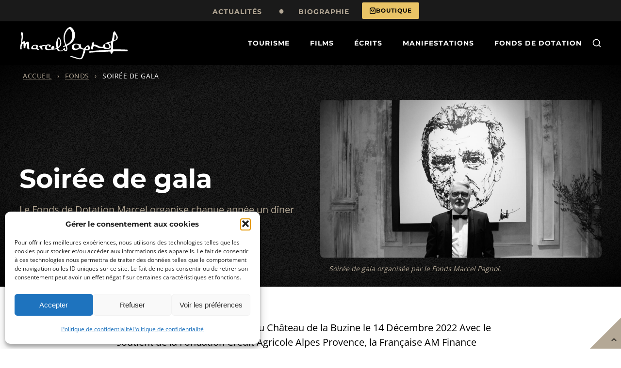

--- FILE ---
content_type: text/html; charset=UTF-8
request_url: https://www.marcel-pagnol.com/fonds/soiree-de-gala/
body_size: 60883
content:
<!doctype html>
<html lang="fr-FR">
<head>
	<meta charset="UTF-8">
	<meta name="viewport" content="width=device-width, initial-scale=1, shrink-to-fit=no">
	<script src="https://www.marcel-pagnol.com/wp-content/themes/themes-evs/js/navigation-min.js"></script>
	<script src="https://www.marcel-pagnol.com/wp-content/themes/themes-evs/js/mentions-min.js"></script>
	<meta name='robots' content='index, follow, max-image-preview:large, max-snippet:-1, max-video-preview:-1' />

<!-- Social Warfare v4.5.6 https://warfareplugins.com - BEGINNING OF OUTPUT -->
<style>
	@font-face {
		font-family: "sw-icon-font";
		src:url("https://www.marcel-pagnol.com/wp-content/plugins/social-warfare/assets/fonts/sw-icon-font.eot?ver=4.5.6");
		src:url("https://www.marcel-pagnol.com/wp-content/plugins/social-warfare/assets/fonts/sw-icon-font.eot?ver=4.5.6#iefix") format("embedded-opentype"),
		url("https://www.marcel-pagnol.com/wp-content/plugins/social-warfare/assets/fonts/sw-icon-font.woff?ver=4.5.6") format("woff"),
		url("https://www.marcel-pagnol.com/wp-content/plugins/social-warfare/assets/fonts/sw-icon-font.ttf?ver=4.5.6") format("truetype"),
		url("https://www.marcel-pagnol.com/wp-content/plugins/social-warfare/assets/fonts/sw-icon-font.svg?ver=4.5.6#1445203416") format("svg");
		font-weight: normal;
		font-style: normal;
		font-display:block;
	}
</style>
<!-- Social Warfare v4.5.6 https://warfareplugins.com - END OF OUTPUT -->


	<!-- This site is optimized with the Yoast SEO plugin v26.8 - https://yoast.com/product/yoast-seo-wordpress/ -->
	<title>Soirée de gala - Marcel Pagnol</title>
	<link rel="canonical" href="https://www.marcel-pagnol.com/fonds/soiree-de-gala/" />
	<meta property="og:locale" content="fr_FR" />
	<meta property="og:type" content="article" />
	<meta property="og:title" content="Soirée de gala - Marcel Pagnol" />
	<meta property="og:description" content="La dernière édition s’est tenue au Château de la Buzine le 14 Décembre 2022 Avec le soutient de la Fondation Crédit Agricole Alpes Provence, la Française AM Finance Service, Sofitel, Vinci, Jalis et Massilia. Ces événements permettent à des entreprises ou des particuliers d’apporter leur soutien au Fonds tout en profitant d’une soirée exceptionnelle mêlant [&hellip;]" />
	<meta property="og:url" content="https://www.marcel-pagnol.com/fonds/soiree-de-gala/" />
	<meta property="og:site_name" content="Marcel Pagnol" />
	<meta property="article:modified_time" content="2023-01-19T13:29:26+00:00" />
	<meta property="og:image" content="https://www.marcel-pagnol.com/wp-content/uploads/2023/01/soiree-gala-fonds-marcel-pagnol-01-1.jpeg" />
	<meta property="og:image:width" content="1600" />
	<meta property="og:image:height" content="1069" />
	<meta property="og:image:type" content="image/jpeg" />
	<meta name="twitter:card" content="summary_large_image" />
	<meta name="twitter:label1" content="Durée de lecture estimée" />
	<meta name="twitter:data1" content="2 minutes" />
	<script type="application/ld+json" class="yoast-schema-graph">{"@context":"https://schema.org","@graph":[{"@type":"WebPage","@id":"https://www.marcel-pagnol.com/fonds/soiree-de-gala/","url":"https://www.marcel-pagnol.com/fonds/soiree-de-gala/","name":"Soirée de gala - Marcel Pagnol","isPartOf":{"@id":"https://www.marcel-pagnol.com/#website"},"primaryImageOfPage":{"@id":"https://www.marcel-pagnol.com/fonds/soiree-de-gala/#primaryimage"},"image":{"@id":"https://www.marcel-pagnol.com/fonds/soiree-de-gala/#primaryimage"},"thumbnailUrl":"https://www.marcel-pagnol.com/wp-content/uploads/2023/01/soiree-gala-fonds-marcel-pagnol-01-1.jpeg","datePublished":"2023-01-18T08:12:52+00:00","dateModified":"2023-01-19T13:29:26+00:00","breadcrumb":{"@id":"https://www.marcel-pagnol.com/fonds/soiree-de-gala/#breadcrumb"},"inLanguage":"fr-FR","potentialAction":[{"@type":"ReadAction","target":["https://www.marcel-pagnol.com/fonds/soiree-de-gala/"]}]},{"@type":"ImageObject","inLanguage":"fr-FR","@id":"https://www.marcel-pagnol.com/fonds/soiree-de-gala/#primaryimage","url":"https://www.marcel-pagnol.com/wp-content/uploads/2023/01/soiree-gala-fonds-marcel-pagnol-01-1.jpeg","contentUrl":"https://www.marcel-pagnol.com/wp-content/uploads/2023/01/soiree-gala-fonds-marcel-pagnol-01-1.jpeg","width":1600,"height":1069,"caption":"Soirée de gala organisée par le Fonds Marcel Pagnol."},{"@type":"BreadcrumbList","@id":"https://www.marcel-pagnol.com/fonds/soiree-de-gala/#breadcrumb","itemListElement":[{"@type":"ListItem","position":1,"name":"Accueil","item":"https://www.marcel-pagnol.com/"},{"@type":"ListItem","position":2,"name":"Fonds","item":"https://www.marcel-pagnol.com/fonds/"},{"@type":"ListItem","position":3,"name":"Soirée de gala"}]},{"@type":"WebSite","@id":"https://www.marcel-pagnol.com/#website","url":"https://www.marcel-pagnol.com/","name":"Marcel Pagnol","description":"Site officiel","publisher":{"@id":"https://www.marcel-pagnol.com/#organization"},"potentialAction":[{"@type":"SearchAction","target":{"@type":"EntryPoint","urlTemplate":"https://www.marcel-pagnol.com/?s={search_term_string}"},"query-input":{"@type":"PropertyValueSpecification","valueRequired":true,"valueName":"search_term_string"}}],"inLanguage":"fr-FR"},{"@type":"Organization","@id":"https://www.marcel-pagnol.com/#organization","name":"Marcel Pagnol","url":"https://www.marcel-pagnol.com/","logo":{"@type":"ImageObject","inLanguage":"fr-FR","@id":"https://www.marcel-pagnol.com/#/schema/logo/image/","url":"https://www.marcel-pagnol.com/wp-content/uploads/2025/12/logo-marcel-pagnol.svg","contentUrl":"https://www.marcel-pagnol.com/wp-content/uploads/2025/12/logo-marcel-pagnol.svg","caption":"Marcel Pagnol"},"image":{"@id":"https://www.marcel-pagnol.com/#/schema/logo/image/"}}]}</script>
	<!-- / Yoast SEO plugin. -->


<link rel='dns-prefetch' href='//sibforms.com' />
<link href='https://fonts.gstatic.com' crossorigin rel='preconnect' />
<link rel="alternate" type="application/rss+xml" title="Marcel Pagnol &raquo; Flux" href="https://www.marcel-pagnol.com/feed/" />
<link rel="alternate" type="application/rss+xml" title="Marcel Pagnol &raquo; Flux des commentaires" href="https://www.marcel-pagnol.com/comments/feed/" />
<link rel="alternate" title="oEmbed (JSON)" type="application/json+oembed" href="https://www.marcel-pagnol.com/wp-json/oembed/1.0/embed?url=https%3A%2F%2Fwww.marcel-pagnol.com%2Ffonds%2Fsoiree-de-gala%2F&#038;lang=fr" />
<link rel="alternate" title="oEmbed (XML)" type="text/xml+oembed" href="https://www.marcel-pagnol.com/wp-json/oembed/1.0/embed?url=https%3A%2F%2Fwww.marcel-pagnol.com%2Ffonds%2Fsoiree-de-gala%2F&#038;format=xml&#038;lang=fr" />
<style id='wp-img-auto-sizes-contain-inline-css'>
img:is([sizes=auto i],[sizes^="auto," i]){contain-intrinsic-size:3000px 1500px}
/*# sourceURL=wp-img-auto-sizes-contain-inline-css */
</style>
<link rel='stylesheet' id='social-warfare-block-css-css' href='https://www.marcel-pagnol.com/wp-content/plugins/social-warfare/assets/js/post-editor/dist/blocks.style.build.css?ver=3d21cb' media='all' />
<style id='wp-emoji-styles-inline-css'>

	img.wp-smiley, img.emoji {
		display: inline !important;
		border: none !important;
		box-shadow: none !important;
		height: 1em !important;
		width: 1em !important;
		margin: 0 0.07em !important;
		vertical-align: -0.1em !important;
		background: none !important;
		padding: 0 !important;
	}
/*# sourceURL=wp-emoji-styles-inline-css */
</style>
<style id='wp-block-library-inline-css'>
:root{--wp-block-synced-color:#7a00df;--wp-block-synced-color--rgb:122,0,223;--wp-bound-block-color:var(--wp-block-synced-color);--wp-editor-canvas-background:#ddd;--wp-admin-theme-color:#007cba;--wp-admin-theme-color--rgb:0,124,186;--wp-admin-theme-color-darker-10:#006ba1;--wp-admin-theme-color-darker-10--rgb:0,107,160.5;--wp-admin-theme-color-darker-20:#005a87;--wp-admin-theme-color-darker-20--rgb:0,90,135;--wp-admin-border-width-focus:2px}@media (min-resolution:192dpi){:root{--wp-admin-border-width-focus:1.5px}}.wp-element-button{cursor:pointer}:root .has-very-light-gray-background-color{background-color:#eee}:root .has-very-dark-gray-background-color{background-color:#313131}:root .has-very-light-gray-color{color:#eee}:root .has-very-dark-gray-color{color:#313131}:root .has-vivid-green-cyan-to-vivid-cyan-blue-gradient-background{background:linear-gradient(135deg,#00d084,#0693e3)}:root .has-purple-crush-gradient-background{background:linear-gradient(135deg,#34e2e4,#4721fb 50%,#ab1dfe)}:root .has-hazy-dawn-gradient-background{background:linear-gradient(135deg,#faaca8,#dad0ec)}:root .has-subdued-olive-gradient-background{background:linear-gradient(135deg,#fafae1,#67a671)}:root .has-atomic-cream-gradient-background{background:linear-gradient(135deg,#fdd79a,#004a59)}:root .has-nightshade-gradient-background{background:linear-gradient(135deg,#330968,#31cdcf)}:root .has-midnight-gradient-background{background:linear-gradient(135deg,#020381,#2874fc)}:root{--wp--preset--font-size--normal:16px;--wp--preset--font-size--huge:42px}.has-regular-font-size{font-size:1em}.has-larger-font-size{font-size:2.625em}.has-normal-font-size{font-size:var(--wp--preset--font-size--normal)}.has-huge-font-size{font-size:var(--wp--preset--font-size--huge)}.has-text-align-center{text-align:center}.has-text-align-left{text-align:left}.has-text-align-right{text-align:right}.has-fit-text{white-space:nowrap!important}#end-resizable-editor-section{display:none}.aligncenter{clear:both}.items-justified-left{justify-content:flex-start}.items-justified-center{justify-content:center}.items-justified-right{justify-content:flex-end}.items-justified-space-between{justify-content:space-between}.screen-reader-text{border:0;clip-path:inset(50%);height:1px;margin:-1px;overflow:hidden;padding:0;position:absolute;width:1px;word-wrap:normal!important}.screen-reader-text:focus{background-color:#ddd;clip-path:none;color:#444;display:block;font-size:1em;height:auto;left:5px;line-height:normal;padding:15px 23px 14px;text-decoration:none;top:5px;width:auto;z-index:100000}html :where(.has-border-color){border-style:solid}html :where([style*=border-top-color]){border-top-style:solid}html :where([style*=border-right-color]){border-right-style:solid}html :where([style*=border-bottom-color]){border-bottom-style:solid}html :where([style*=border-left-color]){border-left-style:solid}html :where([style*=border-width]){border-style:solid}html :where([style*=border-top-width]){border-top-style:solid}html :where([style*=border-right-width]){border-right-style:solid}html :where([style*=border-bottom-width]){border-bottom-style:solid}html :where([style*=border-left-width]){border-left-style:solid}html :where(img[class*=wp-image-]){height:auto;max-width:100%}:where(figure){margin:0 0 1em}html :where(.is-position-sticky){--wp-admin--admin-bar--position-offset:var(--wp-admin--admin-bar--height,0px)}@media screen and (max-width:600px){html :where(.is-position-sticky){--wp-admin--admin-bar--position-offset:0px}}

/*# sourceURL=wp-block-library-inline-css */
</style><style id='wp-block-gallery-inline-css'>
.blocks-gallery-grid:not(.has-nested-images),.wp-block-gallery:not(.has-nested-images){display:flex;flex-wrap:wrap;list-style-type:none;margin:0;padding:0}.blocks-gallery-grid:not(.has-nested-images) .blocks-gallery-image,.blocks-gallery-grid:not(.has-nested-images) .blocks-gallery-item,.wp-block-gallery:not(.has-nested-images) .blocks-gallery-image,.wp-block-gallery:not(.has-nested-images) .blocks-gallery-item{display:flex;flex-direction:column;flex-grow:1;justify-content:center;margin:0 1em 1em 0;position:relative;width:calc(50% - 1em)}.blocks-gallery-grid:not(.has-nested-images) .blocks-gallery-image:nth-of-type(2n),.blocks-gallery-grid:not(.has-nested-images) .blocks-gallery-item:nth-of-type(2n),.wp-block-gallery:not(.has-nested-images) .blocks-gallery-image:nth-of-type(2n),.wp-block-gallery:not(.has-nested-images) .blocks-gallery-item:nth-of-type(2n){margin-right:0}.blocks-gallery-grid:not(.has-nested-images) .blocks-gallery-image figure,.blocks-gallery-grid:not(.has-nested-images) .blocks-gallery-item figure,.wp-block-gallery:not(.has-nested-images) .blocks-gallery-image figure,.wp-block-gallery:not(.has-nested-images) .blocks-gallery-item figure{align-items:flex-end;display:flex;height:100%;justify-content:flex-start;margin:0}.blocks-gallery-grid:not(.has-nested-images) .blocks-gallery-image img,.blocks-gallery-grid:not(.has-nested-images) .blocks-gallery-item img,.wp-block-gallery:not(.has-nested-images) .blocks-gallery-image img,.wp-block-gallery:not(.has-nested-images) .blocks-gallery-item img{display:block;height:auto;max-width:100%;width:auto}.blocks-gallery-grid:not(.has-nested-images) .blocks-gallery-image figcaption,.blocks-gallery-grid:not(.has-nested-images) .blocks-gallery-item figcaption,.wp-block-gallery:not(.has-nested-images) .blocks-gallery-image figcaption,.wp-block-gallery:not(.has-nested-images) .blocks-gallery-item figcaption{background:linear-gradient(0deg,#000000b3,#0000004d 70%,#0000);bottom:0;box-sizing:border-box;color:#fff;font-size:.8em;margin:0;max-height:100%;overflow:auto;padding:3em .77em .7em;position:absolute;text-align:center;width:100%;z-index:2}.blocks-gallery-grid:not(.has-nested-images) .blocks-gallery-image figcaption img,.blocks-gallery-grid:not(.has-nested-images) .blocks-gallery-item figcaption img,.wp-block-gallery:not(.has-nested-images) .blocks-gallery-image figcaption img,.wp-block-gallery:not(.has-nested-images) .blocks-gallery-item figcaption img{display:inline}.blocks-gallery-grid:not(.has-nested-images) figcaption,.wp-block-gallery:not(.has-nested-images) figcaption{flex-grow:1}.blocks-gallery-grid:not(.has-nested-images).is-cropped .blocks-gallery-image a,.blocks-gallery-grid:not(.has-nested-images).is-cropped .blocks-gallery-image img,.blocks-gallery-grid:not(.has-nested-images).is-cropped .blocks-gallery-item a,.blocks-gallery-grid:not(.has-nested-images).is-cropped .blocks-gallery-item img,.wp-block-gallery:not(.has-nested-images).is-cropped .blocks-gallery-image a,.wp-block-gallery:not(.has-nested-images).is-cropped .blocks-gallery-image img,.wp-block-gallery:not(.has-nested-images).is-cropped .blocks-gallery-item a,.wp-block-gallery:not(.has-nested-images).is-cropped .blocks-gallery-item img{flex:1;height:100%;object-fit:cover;width:100%}.blocks-gallery-grid:not(.has-nested-images).columns-1 .blocks-gallery-image,.blocks-gallery-grid:not(.has-nested-images).columns-1 .blocks-gallery-item,.wp-block-gallery:not(.has-nested-images).columns-1 .blocks-gallery-image,.wp-block-gallery:not(.has-nested-images).columns-1 .blocks-gallery-item{margin-right:0;width:100%}@media (min-width:600px){.blocks-gallery-grid:not(.has-nested-images).columns-3 .blocks-gallery-image,.blocks-gallery-grid:not(.has-nested-images).columns-3 .blocks-gallery-item,.wp-block-gallery:not(.has-nested-images).columns-3 .blocks-gallery-image,.wp-block-gallery:not(.has-nested-images).columns-3 .blocks-gallery-item{margin-right:1em;width:calc(33.33333% - .66667em)}.blocks-gallery-grid:not(.has-nested-images).columns-4 .blocks-gallery-image,.blocks-gallery-grid:not(.has-nested-images).columns-4 .blocks-gallery-item,.wp-block-gallery:not(.has-nested-images).columns-4 .blocks-gallery-image,.wp-block-gallery:not(.has-nested-images).columns-4 .blocks-gallery-item{margin-right:1em;width:calc(25% - .75em)}.blocks-gallery-grid:not(.has-nested-images).columns-5 .blocks-gallery-image,.blocks-gallery-grid:not(.has-nested-images).columns-5 .blocks-gallery-item,.wp-block-gallery:not(.has-nested-images).columns-5 .blocks-gallery-image,.wp-block-gallery:not(.has-nested-images).columns-5 .blocks-gallery-item{margin-right:1em;width:calc(20% - .8em)}.blocks-gallery-grid:not(.has-nested-images).columns-6 .blocks-gallery-image,.blocks-gallery-grid:not(.has-nested-images).columns-6 .blocks-gallery-item,.wp-block-gallery:not(.has-nested-images).columns-6 .blocks-gallery-image,.wp-block-gallery:not(.has-nested-images).columns-6 .blocks-gallery-item{margin-right:1em;width:calc(16.66667% - .83333em)}.blocks-gallery-grid:not(.has-nested-images).columns-7 .blocks-gallery-image,.blocks-gallery-grid:not(.has-nested-images).columns-7 .blocks-gallery-item,.wp-block-gallery:not(.has-nested-images).columns-7 .blocks-gallery-image,.wp-block-gallery:not(.has-nested-images).columns-7 .blocks-gallery-item{margin-right:1em;width:calc(14.28571% - .85714em)}.blocks-gallery-grid:not(.has-nested-images).columns-8 .blocks-gallery-image,.blocks-gallery-grid:not(.has-nested-images).columns-8 .blocks-gallery-item,.wp-block-gallery:not(.has-nested-images).columns-8 .blocks-gallery-image,.wp-block-gallery:not(.has-nested-images).columns-8 .blocks-gallery-item{margin-right:1em;width:calc(12.5% - .875em)}.blocks-gallery-grid:not(.has-nested-images).columns-1 .blocks-gallery-image:nth-of-type(1n),.blocks-gallery-grid:not(.has-nested-images).columns-1 .blocks-gallery-item:nth-of-type(1n),.blocks-gallery-grid:not(.has-nested-images).columns-2 .blocks-gallery-image:nth-of-type(2n),.blocks-gallery-grid:not(.has-nested-images).columns-2 .blocks-gallery-item:nth-of-type(2n),.blocks-gallery-grid:not(.has-nested-images).columns-3 .blocks-gallery-image:nth-of-type(3n),.blocks-gallery-grid:not(.has-nested-images).columns-3 .blocks-gallery-item:nth-of-type(3n),.blocks-gallery-grid:not(.has-nested-images).columns-4 .blocks-gallery-image:nth-of-type(4n),.blocks-gallery-grid:not(.has-nested-images).columns-4 .blocks-gallery-item:nth-of-type(4n),.blocks-gallery-grid:not(.has-nested-images).columns-5 .blocks-gallery-image:nth-of-type(5n),.blocks-gallery-grid:not(.has-nested-images).columns-5 .blocks-gallery-item:nth-of-type(5n),.blocks-gallery-grid:not(.has-nested-images).columns-6 .blocks-gallery-image:nth-of-type(6n),.blocks-gallery-grid:not(.has-nested-images).columns-6 .blocks-gallery-item:nth-of-type(6n),.blocks-gallery-grid:not(.has-nested-images).columns-7 .blocks-gallery-image:nth-of-type(7n),.blocks-gallery-grid:not(.has-nested-images).columns-7 .blocks-gallery-item:nth-of-type(7n),.blocks-gallery-grid:not(.has-nested-images).columns-8 .blocks-gallery-image:nth-of-type(8n),.blocks-gallery-grid:not(.has-nested-images).columns-8 .blocks-gallery-item:nth-of-type(8n),.wp-block-gallery:not(.has-nested-images).columns-1 .blocks-gallery-image:nth-of-type(1n),.wp-block-gallery:not(.has-nested-images).columns-1 .blocks-gallery-item:nth-of-type(1n),.wp-block-gallery:not(.has-nested-images).columns-2 .blocks-gallery-image:nth-of-type(2n),.wp-block-gallery:not(.has-nested-images).columns-2 .blocks-gallery-item:nth-of-type(2n),.wp-block-gallery:not(.has-nested-images).columns-3 .blocks-gallery-image:nth-of-type(3n),.wp-block-gallery:not(.has-nested-images).columns-3 .blocks-gallery-item:nth-of-type(3n),.wp-block-gallery:not(.has-nested-images).columns-4 .blocks-gallery-image:nth-of-type(4n),.wp-block-gallery:not(.has-nested-images).columns-4 .blocks-gallery-item:nth-of-type(4n),.wp-block-gallery:not(.has-nested-images).columns-5 .blocks-gallery-image:nth-of-type(5n),.wp-block-gallery:not(.has-nested-images).columns-5 .blocks-gallery-item:nth-of-type(5n),.wp-block-gallery:not(.has-nested-images).columns-6 .blocks-gallery-image:nth-of-type(6n),.wp-block-gallery:not(.has-nested-images).columns-6 .blocks-gallery-item:nth-of-type(6n),.wp-block-gallery:not(.has-nested-images).columns-7 .blocks-gallery-image:nth-of-type(7n),.wp-block-gallery:not(.has-nested-images).columns-7 .blocks-gallery-item:nth-of-type(7n),.wp-block-gallery:not(.has-nested-images).columns-8 .blocks-gallery-image:nth-of-type(8n),.wp-block-gallery:not(.has-nested-images).columns-8 .blocks-gallery-item:nth-of-type(8n){margin-right:0}}.blocks-gallery-grid:not(.has-nested-images) .blocks-gallery-image:last-child,.blocks-gallery-grid:not(.has-nested-images) .blocks-gallery-item:last-child,.wp-block-gallery:not(.has-nested-images) .blocks-gallery-image:last-child,.wp-block-gallery:not(.has-nested-images) .blocks-gallery-item:last-child{margin-right:0}.blocks-gallery-grid:not(.has-nested-images).alignleft,.blocks-gallery-grid:not(.has-nested-images).alignright,.wp-block-gallery:not(.has-nested-images).alignleft,.wp-block-gallery:not(.has-nested-images).alignright{max-width:420px;width:100%}.blocks-gallery-grid:not(.has-nested-images).aligncenter .blocks-gallery-item figure,.wp-block-gallery:not(.has-nested-images).aligncenter .blocks-gallery-item figure{justify-content:center}.wp-block-gallery:not(.is-cropped) .blocks-gallery-item{align-self:flex-start}figure.wp-block-gallery.has-nested-images{align-items:normal}.wp-block-gallery.has-nested-images figure.wp-block-image:not(#individual-image){margin:0;width:calc(50% - var(--wp--style--unstable-gallery-gap, 16px)/2)}.wp-block-gallery.has-nested-images figure.wp-block-image{box-sizing:border-box;display:flex;flex-direction:column;flex-grow:1;justify-content:center;max-width:100%;position:relative}.wp-block-gallery.has-nested-images figure.wp-block-image>a,.wp-block-gallery.has-nested-images figure.wp-block-image>div{flex-direction:column;flex-grow:1;margin:0}.wp-block-gallery.has-nested-images figure.wp-block-image img{display:block;height:auto;max-width:100%!important;width:auto}.wp-block-gallery.has-nested-images figure.wp-block-image figcaption,.wp-block-gallery.has-nested-images figure.wp-block-image:has(figcaption):before{bottom:0;left:0;max-height:100%;position:absolute;right:0}.wp-block-gallery.has-nested-images figure.wp-block-image:has(figcaption):before{backdrop-filter:blur(3px);content:"";height:100%;-webkit-mask-image:linear-gradient(0deg,#000 20%,#0000);mask-image:linear-gradient(0deg,#000 20%,#0000);max-height:40%;pointer-events:none}.wp-block-gallery.has-nested-images figure.wp-block-image figcaption{box-sizing:border-box;color:#fff;font-size:13px;margin:0;overflow:auto;padding:1em;text-align:center;text-shadow:0 0 1.5px #000}.wp-block-gallery.has-nested-images figure.wp-block-image figcaption::-webkit-scrollbar{height:12px;width:12px}.wp-block-gallery.has-nested-images figure.wp-block-image figcaption::-webkit-scrollbar-track{background-color:initial}.wp-block-gallery.has-nested-images figure.wp-block-image figcaption::-webkit-scrollbar-thumb{background-clip:padding-box;background-color:initial;border:3px solid #0000;border-radius:8px}.wp-block-gallery.has-nested-images figure.wp-block-image figcaption:focus-within::-webkit-scrollbar-thumb,.wp-block-gallery.has-nested-images figure.wp-block-image figcaption:focus::-webkit-scrollbar-thumb,.wp-block-gallery.has-nested-images figure.wp-block-image figcaption:hover::-webkit-scrollbar-thumb{background-color:#fffc}.wp-block-gallery.has-nested-images figure.wp-block-image figcaption{scrollbar-color:#0000 #0000;scrollbar-gutter:stable both-edges;scrollbar-width:thin}.wp-block-gallery.has-nested-images figure.wp-block-image figcaption:focus,.wp-block-gallery.has-nested-images figure.wp-block-image figcaption:focus-within,.wp-block-gallery.has-nested-images figure.wp-block-image figcaption:hover{scrollbar-color:#fffc #0000}.wp-block-gallery.has-nested-images figure.wp-block-image figcaption{will-change:transform}@media (hover:none){.wp-block-gallery.has-nested-images figure.wp-block-image figcaption{scrollbar-color:#fffc #0000}}.wp-block-gallery.has-nested-images figure.wp-block-image figcaption{background:linear-gradient(0deg,#0006,#0000)}.wp-block-gallery.has-nested-images figure.wp-block-image figcaption img{display:inline}.wp-block-gallery.has-nested-images figure.wp-block-image figcaption a{color:inherit}.wp-block-gallery.has-nested-images figure.wp-block-image.has-custom-border img{box-sizing:border-box}.wp-block-gallery.has-nested-images figure.wp-block-image.has-custom-border>a,.wp-block-gallery.has-nested-images figure.wp-block-image.has-custom-border>div,.wp-block-gallery.has-nested-images figure.wp-block-image.is-style-rounded>a,.wp-block-gallery.has-nested-images figure.wp-block-image.is-style-rounded>div{flex:1 1 auto}.wp-block-gallery.has-nested-images figure.wp-block-image.has-custom-border figcaption,.wp-block-gallery.has-nested-images figure.wp-block-image.is-style-rounded figcaption{background:none;color:inherit;flex:initial;margin:0;padding:10px 10px 9px;position:relative;text-shadow:none}.wp-block-gallery.has-nested-images figure.wp-block-image.has-custom-border:before,.wp-block-gallery.has-nested-images figure.wp-block-image.is-style-rounded:before{content:none}.wp-block-gallery.has-nested-images figcaption{flex-basis:100%;flex-grow:1;text-align:center}.wp-block-gallery.has-nested-images:not(.is-cropped) figure.wp-block-image:not(#individual-image){margin-bottom:auto;margin-top:0}.wp-block-gallery.has-nested-images.is-cropped figure.wp-block-image:not(#individual-image){align-self:inherit}.wp-block-gallery.has-nested-images.is-cropped figure.wp-block-image:not(#individual-image)>a,.wp-block-gallery.has-nested-images.is-cropped figure.wp-block-image:not(#individual-image)>div:not(.components-drop-zone){display:flex}.wp-block-gallery.has-nested-images.is-cropped figure.wp-block-image:not(#individual-image) a,.wp-block-gallery.has-nested-images.is-cropped figure.wp-block-image:not(#individual-image) img{flex:1 0 0%;height:100%;object-fit:cover;width:100%}.wp-block-gallery.has-nested-images.columns-1 figure.wp-block-image:not(#individual-image){width:100%}@media (min-width:600px){.wp-block-gallery.has-nested-images.columns-3 figure.wp-block-image:not(#individual-image){width:calc(33.33333% - var(--wp--style--unstable-gallery-gap, 16px)*.66667)}.wp-block-gallery.has-nested-images.columns-4 figure.wp-block-image:not(#individual-image){width:calc(25% - var(--wp--style--unstable-gallery-gap, 16px)*.75)}.wp-block-gallery.has-nested-images.columns-5 figure.wp-block-image:not(#individual-image){width:calc(20% - var(--wp--style--unstable-gallery-gap, 16px)*.8)}.wp-block-gallery.has-nested-images.columns-6 figure.wp-block-image:not(#individual-image){width:calc(16.66667% - var(--wp--style--unstable-gallery-gap, 16px)*.83333)}.wp-block-gallery.has-nested-images.columns-7 figure.wp-block-image:not(#individual-image){width:calc(14.28571% - var(--wp--style--unstable-gallery-gap, 16px)*.85714)}.wp-block-gallery.has-nested-images.columns-8 figure.wp-block-image:not(#individual-image){width:calc(12.5% - var(--wp--style--unstable-gallery-gap, 16px)*.875)}.wp-block-gallery.has-nested-images.columns-default figure.wp-block-image:not(#individual-image){width:calc(33.33% - var(--wp--style--unstable-gallery-gap, 16px)*.66667)}.wp-block-gallery.has-nested-images.columns-default figure.wp-block-image:not(#individual-image):first-child:nth-last-child(2),.wp-block-gallery.has-nested-images.columns-default figure.wp-block-image:not(#individual-image):first-child:nth-last-child(2)~figure.wp-block-image:not(#individual-image){width:calc(50% - var(--wp--style--unstable-gallery-gap, 16px)*.5)}.wp-block-gallery.has-nested-images.columns-default figure.wp-block-image:not(#individual-image):first-child:last-child{width:100%}}.wp-block-gallery.has-nested-images.alignleft,.wp-block-gallery.has-nested-images.alignright{max-width:420px;width:100%}.wp-block-gallery.has-nested-images.aligncenter{justify-content:center}
/*# sourceURL=https://www.marcel-pagnol.com/wp-includes/blocks/gallery/style.min.css */
</style>
<style id='wp-block-image-inline-css'>
.wp-block-image>a,.wp-block-image>figure>a{display:inline-block}.wp-block-image img{box-sizing:border-box;height:auto;max-width:100%;vertical-align:bottom}@media not (prefers-reduced-motion){.wp-block-image img.hide{visibility:hidden}.wp-block-image img.show{animation:show-content-image .4s}}.wp-block-image[style*=border-radius] img,.wp-block-image[style*=border-radius]>a{border-radius:inherit}.wp-block-image.has-custom-border img{box-sizing:border-box}.wp-block-image.aligncenter{text-align:center}.wp-block-image.alignfull>a,.wp-block-image.alignwide>a{width:100%}.wp-block-image.alignfull img,.wp-block-image.alignwide img{height:auto;width:100%}.wp-block-image .aligncenter,.wp-block-image .alignleft,.wp-block-image .alignright,.wp-block-image.aligncenter,.wp-block-image.alignleft,.wp-block-image.alignright{display:table}.wp-block-image .aligncenter>figcaption,.wp-block-image .alignleft>figcaption,.wp-block-image .alignright>figcaption,.wp-block-image.aligncenter>figcaption,.wp-block-image.alignleft>figcaption,.wp-block-image.alignright>figcaption{caption-side:bottom;display:table-caption}.wp-block-image .alignleft{float:left;margin:.5em 1em .5em 0}.wp-block-image .alignright{float:right;margin:.5em 0 .5em 1em}.wp-block-image .aligncenter{margin-left:auto;margin-right:auto}.wp-block-image :where(figcaption){margin-bottom:1em;margin-top:.5em}.wp-block-image.is-style-circle-mask img{border-radius:9999px}@supports ((-webkit-mask-image:none) or (mask-image:none)) or (-webkit-mask-image:none){.wp-block-image.is-style-circle-mask img{border-radius:0;-webkit-mask-image:url('data:image/svg+xml;utf8,<svg viewBox="0 0 100 100" xmlns="http://www.w3.org/2000/svg"><circle cx="50" cy="50" r="50"/></svg>');mask-image:url('data:image/svg+xml;utf8,<svg viewBox="0 0 100 100" xmlns="http://www.w3.org/2000/svg"><circle cx="50" cy="50" r="50"/></svg>');mask-mode:alpha;-webkit-mask-position:center;mask-position:center;-webkit-mask-repeat:no-repeat;mask-repeat:no-repeat;-webkit-mask-size:contain;mask-size:contain}}:root :where(.wp-block-image.is-style-rounded img,.wp-block-image .is-style-rounded img){border-radius:9999px}.wp-block-image figure{margin:0}.wp-lightbox-container{display:flex;flex-direction:column;position:relative}.wp-lightbox-container img{cursor:zoom-in}.wp-lightbox-container img:hover+button{opacity:1}.wp-lightbox-container button{align-items:center;backdrop-filter:blur(16px) saturate(180%);background-color:#5a5a5a40;border:none;border-radius:4px;cursor:zoom-in;display:flex;height:20px;justify-content:center;opacity:0;padding:0;position:absolute;right:16px;text-align:center;top:16px;width:20px;z-index:100}@media not (prefers-reduced-motion){.wp-lightbox-container button{transition:opacity .2s ease}}.wp-lightbox-container button:focus-visible{outline:3px auto #5a5a5a40;outline:3px auto -webkit-focus-ring-color;outline-offset:3px}.wp-lightbox-container button:hover{cursor:pointer;opacity:1}.wp-lightbox-container button:focus{opacity:1}.wp-lightbox-container button:focus,.wp-lightbox-container button:hover,.wp-lightbox-container button:not(:hover):not(:active):not(.has-background){background-color:#5a5a5a40;border:none}.wp-lightbox-overlay{box-sizing:border-box;cursor:zoom-out;height:100vh;left:0;overflow:hidden;position:fixed;top:0;visibility:hidden;width:100%;z-index:100000}.wp-lightbox-overlay .close-button{align-items:center;cursor:pointer;display:flex;justify-content:center;min-height:40px;min-width:40px;padding:0;position:absolute;right:calc(env(safe-area-inset-right) + 16px);top:calc(env(safe-area-inset-top) + 16px);z-index:5000000}.wp-lightbox-overlay .close-button:focus,.wp-lightbox-overlay .close-button:hover,.wp-lightbox-overlay .close-button:not(:hover):not(:active):not(.has-background){background:none;border:none}.wp-lightbox-overlay .lightbox-image-container{height:var(--wp--lightbox-container-height);left:50%;overflow:hidden;position:absolute;top:50%;transform:translate(-50%,-50%);transform-origin:top left;width:var(--wp--lightbox-container-width);z-index:9999999999}.wp-lightbox-overlay .wp-block-image{align-items:center;box-sizing:border-box;display:flex;height:100%;justify-content:center;margin:0;position:relative;transform-origin:0 0;width:100%;z-index:3000000}.wp-lightbox-overlay .wp-block-image img{height:var(--wp--lightbox-image-height);min-height:var(--wp--lightbox-image-height);min-width:var(--wp--lightbox-image-width);width:var(--wp--lightbox-image-width)}.wp-lightbox-overlay .wp-block-image figcaption{display:none}.wp-lightbox-overlay button{background:none;border:none}.wp-lightbox-overlay .scrim{background-color:#fff;height:100%;opacity:.9;position:absolute;width:100%;z-index:2000000}.wp-lightbox-overlay.active{visibility:visible}@media not (prefers-reduced-motion){.wp-lightbox-overlay.active{animation:turn-on-visibility .25s both}.wp-lightbox-overlay.active img{animation:turn-on-visibility .35s both}.wp-lightbox-overlay.show-closing-animation:not(.active){animation:turn-off-visibility .35s both}.wp-lightbox-overlay.show-closing-animation:not(.active) img{animation:turn-off-visibility .25s both}.wp-lightbox-overlay.zoom.active{animation:none;opacity:1;visibility:visible}.wp-lightbox-overlay.zoom.active .lightbox-image-container{animation:lightbox-zoom-in .4s}.wp-lightbox-overlay.zoom.active .lightbox-image-container img{animation:none}.wp-lightbox-overlay.zoom.active .scrim{animation:turn-on-visibility .4s forwards}.wp-lightbox-overlay.zoom.show-closing-animation:not(.active){animation:none}.wp-lightbox-overlay.zoom.show-closing-animation:not(.active) .lightbox-image-container{animation:lightbox-zoom-out .4s}.wp-lightbox-overlay.zoom.show-closing-animation:not(.active) .lightbox-image-container img{animation:none}.wp-lightbox-overlay.zoom.show-closing-animation:not(.active) .scrim{animation:turn-off-visibility .4s forwards}}@keyframes show-content-image{0%{visibility:hidden}99%{visibility:hidden}to{visibility:visible}}@keyframes turn-on-visibility{0%{opacity:0}to{opacity:1}}@keyframes turn-off-visibility{0%{opacity:1;visibility:visible}99%{opacity:0;visibility:visible}to{opacity:0;visibility:hidden}}@keyframes lightbox-zoom-in{0%{transform:translate(calc((-100vw + var(--wp--lightbox-scrollbar-width))/2 + var(--wp--lightbox-initial-left-position)),calc(-50vh + var(--wp--lightbox-initial-top-position))) scale(var(--wp--lightbox-scale))}to{transform:translate(-50%,-50%) scale(1)}}@keyframes lightbox-zoom-out{0%{transform:translate(-50%,-50%) scale(1);visibility:visible}99%{visibility:visible}to{transform:translate(calc((-100vw + var(--wp--lightbox-scrollbar-width))/2 + var(--wp--lightbox-initial-left-position)),calc(-50vh + var(--wp--lightbox-initial-top-position))) scale(var(--wp--lightbox-scale));visibility:hidden}}
/*# sourceURL=https://www.marcel-pagnol.com/wp-includes/blocks/image/style.min.css */
</style>
<style id='global-styles-inline-css'>
:root{--wp--preset--aspect-ratio--square: 1;--wp--preset--aspect-ratio--4-3: 4/3;--wp--preset--aspect-ratio--3-4: 3/4;--wp--preset--aspect-ratio--3-2: 3/2;--wp--preset--aspect-ratio--2-3: 2/3;--wp--preset--aspect-ratio--16-9: 16/9;--wp--preset--aspect-ratio--9-16: 9/16;--wp--preset--color--black: #000000;--wp--preset--color--cyan-bluish-gray: #abb8c3;--wp--preset--color--white: #ffffff;--wp--preset--color--pale-pink: #f78da7;--wp--preset--color--vivid-red: #cf2e2e;--wp--preset--color--luminous-vivid-orange: #ff6900;--wp--preset--color--luminous-vivid-amber: #fcb900;--wp--preset--color--light-green-cyan: #7bdcb5;--wp--preset--color--vivid-green-cyan: #00d084;--wp--preset--color--pale-cyan-blue: #8ed1fc;--wp--preset--color--vivid-cyan-blue: #0693e3;--wp--preset--color--vivid-purple: #9b51e0;--wp--preset--gradient--vivid-cyan-blue-to-vivid-purple: linear-gradient(135deg,rgb(6,147,227) 0%,rgb(155,81,224) 100%);--wp--preset--gradient--light-green-cyan-to-vivid-green-cyan: linear-gradient(135deg,rgb(122,220,180) 0%,rgb(0,208,130) 100%);--wp--preset--gradient--luminous-vivid-amber-to-luminous-vivid-orange: linear-gradient(135deg,rgb(252,185,0) 0%,rgb(255,105,0) 100%);--wp--preset--gradient--luminous-vivid-orange-to-vivid-red: linear-gradient(135deg,rgb(255,105,0) 0%,rgb(207,46,46) 100%);--wp--preset--gradient--very-light-gray-to-cyan-bluish-gray: linear-gradient(135deg,rgb(238,238,238) 0%,rgb(169,184,195) 100%);--wp--preset--gradient--cool-to-warm-spectrum: linear-gradient(135deg,rgb(74,234,220) 0%,rgb(151,120,209) 20%,rgb(207,42,186) 40%,rgb(238,44,130) 60%,rgb(251,105,98) 80%,rgb(254,248,76) 100%);--wp--preset--gradient--blush-light-purple: linear-gradient(135deg,rgb(255,206,236) 0%,rgb(152,150,240) 100%);--wp--preset--gradient--blush-bordeaux: linear-gradient(135deg,rgb(254,205,165) 0%,rgb(254,45,45) 50%,rgb(107,0,62) 100%);--wp--preset--gradient--luminous-dusk: linear-gradient(135deg,rgb(255,203,112) 0%,rgb(199,81,192) 50%,rgb(65,88,208) 100%);--wp--preset--gradient--pale-ocean: linear-gradient(135deg,rgb(255,245,203) 0%,rgb(182,227,212) 50%,rgb(51,167,181) 100%);--wp--preset--gradient--electric-grass: linear-gradient(135deg,rgb(202,248,128) 0%,rgb(113,206,126) 100%);--wp--preset--gradient--midnight: linear-gradient(135deg,rgb(2,3,129) 0%,rgb(40,116,252) 100%);--wp--preset--font-size--small: 13px;--wp--preset--font-size--medium: 20px;--wp--preset--font-size--large: 36px;--wp--preset--font-size--x-large: 42px;--wp--preset--spacing--20: 0.44rem;--wp--preset--spacing--30: 0.67rem;--wp--preset--spacing--40: 1rem;--wp--preset--spacing--50: 1.5rem;--wp--preset--spacing--60: 2.25rem;--wp--preset--spacing--70: 3.38rem;--wp--preset--spacing--80: 5.06rem;--wp--preset--shadow--natural: 6px 6px 9px rgba(0, 0, 0, 0.2);--wp--preset--shadow--deep: 12px 12px 50px rgba(0, 0, 0, 0.4);--wp--preset--shadow--sharp: 6px 6px 0px rgba(0, 0, 0, 0.2);--wp--preset--shadow--outlined: 6px 6px 0px -3px rgb(255, 255, 255), 6px 6px rgb(0, 0, 0);--wp--preset--shadow--crisp: 6px 6px 0px rgb(0, 0, 0);}:where(.is-layout-flex){gap: 0.5em;}:where(.is-layout-grid){gap: 0.5em;}body .is-layout-flex{display: flex;}.is-layout-flex{flex-wrap: wrap;align-items: center;}.is-layout-flex > :is(*, div){margin: 0;}body .is-layout-grid{display: grid;}.is-layout-grid > :is(*, div){margin: 0;}:where(.wp-block-columns.is-layout-flex){gap: 2em;}:where(.wp-block-columns.is-layout-grid){gap: 2em;}:where(.wp-block-post-template.is-layout-flex){gap: 1.25em;}:where(.wp-block-post-template.is-layout-grid){gap: 1.25em;}.has-black-color{color: var(--wp--preset--color--black) !important;}.has-cyan-bluish-gray-color{color: var(--wp--preset--color--cyan-bluish-gray) !important;}.has-white-color{color: var(--wp--preset--color--white) !important;}.has-pale-pink-color{color: var(--wp--preset--color--pale-pink) !important;}.has-vivid-red-color{color: var(--wp--preset--color--vivid-red) !important;}.has-luminous-vivid-orange-color{color: var(--wp--preset--color--luminous-vivid-orange) !important;}.has-luminous-vivid-amber-color{color: var(--wp--preset--color--luminous-vivid-amber) !important;}.has-light-green-cyan-color{color: var(--wp--preset--color--light-green-cyan) !important;}.has-vivid-green-cyan-color{color: var(--wp--preset--color--vivid-green-cyan) !important;}.has-pale-cyan-blue-color{color: var(--wp--preset--color--pale-cyan-blue) !important;}.has-vivid-cyan-blue-color{color: var(--wp--preset--color--vivid-cyan-blue) !important;}.has-vivid-purple-color{color: var(--wp--preset--color--vivid-purple) !important;}.has-black-background-color{background-color: var(--wp--preset--color--black) !important;}.has-cyan-bluish-gray-background-color{background-color: var(--wp--preset--color--cyan-bluish-gray) !important;}.has-white-background-color{background-color: var(--wp--preset--color--white) !important;}.has-pale-pink-background-color{background-color: var(--wp--preset--color--pale-pink) !important;}.has-vivid-red-background-color{background-color: var(--wp--preset--color--vivid-red) !important;}.has-luminous-vivid-orange-background-color{background-color: var(--wp--preset--color--luminous-vivid-orange) !important;}.has-luminous-vivid-amber-background-color{background-color: var(--wp--preset--color--luminous-vivid-amber) !important;}.has-light-green-cyan-background-color{background-color: var(--wp--preset--color--light-green-cyan) !important;}.has-vivid-green-cyan-background-color{background-color: var(--wp--preset--color--vivid-green-cyan) !important;}.has-pale-cyan-blue-background-color{background-color: var(--wp--preset--color--pale-cyan-blue) !important;}.has-vivid-cyan-blue-background-color{background-color: var(--wp--preset--color--vivid-cyan-blue) !important;}.has-vivid-purple-background-color{background-color: var(--wp--preset--color--vivid-purple) !important;}.has-black-border-color{border-color: var(--wp--preset--color--black) !important;}.has-cyan-bluish-gray-border-color{border-color: var(--wp--preset--color--cyan-bluish-gray) !important;}.has-white-border-color{border-color: var(--wp--preset--color--white) !important;}.has-pale-pink-border-color{border-color: var(--wp--preset--color--pale-pink) !important;}.has-vivid-red-border-color{border-color: var(--wp--preset--color--vivid-red) !important;}.has-luminous-vivid-orange-border-color{border-color: var(--wp--preset--color--luminous-vivid-orange) !important;}.has-luminous-vivid-amber-border-color{border-color: var(--wp--preset--color--luminous-vivid-amber) !important;}.has-light-green-cyan-border-color{border-color: var(--wp--preset--color--light-green-cyan) !important;}.has-vivid-green-cyan-border-color{border-color: var(--wp--preset--color--vivid-green-cyan) !important;}.has-pale-cyan-blue-border-color{border-color: var(--wp--preset--color--pale-cyan-blue) !important;}.has-vivid-cyan-blue-border-color{border-color: var(--wp--preset--color--vivid-cyan-blue) !important;}.has-vivid-purple-border-color{border-color: var(--wp--preset--color--vivid-purple) !important;}.has-vivid-cyan-blue-to-vivid-purple-gradient-background{background: var(--wp--preset--gradient--vivid-cyan-blue-to-vivid-purple) !important;}.has-light-green-cyan-to-vivid-green-cyan-gradient-background{background: var(--wp--preset--gradient--light-green-cyan-to-vivid-green-cyan) !important;}.has-luminous-vivid-amber-to-luminous-vivid-orange-gradient-background{background: var(--wp--preset--gradient--luminous-vivid-amber-to-luminous-vivid-orange) !important;}.has-luminous-vivid-orange-to-vivid-red-gradient-background{background: var(--wp--preset--gradient--luminous-vivid-orange-to-vivid-red) !important;}.has-very-light-gray-to-cyan-bluish-gray-gradient-background{background: var(--wp--preset--gradient--very-light-gray-to-cyan-bluish-gray) !important;}.has-cool-to-warm-spectrum-gradient-background{background: var(--wp--preset--gradient--cool-to-warm-spectrum) !important;}.has-blush-light-purple-gradient-background{background: var(--wp--preset--gradient--blush-light-purple) !important;}.has-blush-bordeaux-gradient-background{background: var(--wp--preset--gradient--blush-bordeaux) !important;}.has-luminous-dusk-gradient-background{background: var(--wp--preset--gradient--luminous-dusk) !important;}.has-pale-ocean-gradient-background{background: var(--wp--preset--gradient--pale-ocean) !important;}.has-electric-grass-gradient-background{background: var(--wp--preset--gradient--electric-grass) !important;}.has-midnight-gradient-background{background: var(--wp--preset--gradient--midnight) !important;}.has-small-font-size{font-size: var(--wp--preset--font-size--small) !important;}.has-medium-font-size{font-size: var(--wp--preset--font-size--medium) !important;}.has-large-font-size{font-size: var(--wp--preset--font-size--large) !important;}.has-x-large-font-size{font-size: var(--wp--preset--font-size--x-large) !important;}
/*# sourceURL=global-styles-inline-css */
</style>
<style id='core-block-supports-inline-css'>
.wp-block-gallery.wp-block-gallery-1{--wp--style--unstable-gallery-gap:var( --wp--style--gallery-gap-default, var( --gallery-block--gutter-size, var( --wp--style--block-gap, 0.5em ) ) );gap:var( --wp--style--gallery-gap-default, var( --gallery-block--gutter-size, var( --wp--style--block-gap, 0.5em ) ) );}
/*# sourceURL=core-block-supports-inline-css */
</style>

<style id='classic-theme-styles-inline-css'>
/*! This file is auto-generated */
.wp-block-button__link{color:#fff;background-color:#32373c;border-radius:9999px;box-shadow:none;text-decoration:none;padding:calc(.667em + 2px) calc(1.333em + 2px);font-size:1.125em}.wp-block-file__button{background:#32373c;color:#fff;text-decoration:none}
/*# sourceURL=/wp-includes/css/classic-themes.min.css */
</style>
<link rel='stylesheet' id='altcha-widget-styles-css' href='https://www.marcel-pagnol.com/wp-content/plugins/altcha-wordpress-next-main/public/altcha.css?ver=2.4.2' media='all' />
<link rel='stylesheet' id='cmplz-general-css' href='https://www.marcel-pagnol.com/wp-content/plugins/complianz-gdpr/assets/css/cookieblocker.min.css?ver=1767876100' media='all' />
<style id='ez-toc-exclude-toggle-css-inline-css'>
#ez-toc-container input[type="checkbox"]:checked + nav, #ez-toc-widget-container input[type="checkbox"]:checked + nav {opacity: 0;max-height: 0;border: none;display: none;}
/*# sourceURL=ez-toc-exclude-toggle-css-inline-css */
</style>
<link rel='stylesheet' id='social_warfare-css' href='https://www.marcel-pagnol.com/wp-content/plugins/social-warfare/assets/css/style.min.css?ver=4.5.6' media='all' />
<link rel='stylesheet' id='themes-evs-style-css' href='https://www.marcel-pagnol.com/wp-content/themes/themes-evs/style.css?ver=1.0.0' media='all' />
<link rel='stylesheet' id='brevo-sib-styles-css' href='https://sibforms.com/forms/end-form/build/sib-styles.css' media='all' />
<link rel='stylesheet' id='sib-front-css-css' href='https://www.marcel-pagnol.com/wp-content/plugins/mailin/css/mailin-front.css?ver=3d21cb' media='all' />
<link rel='stylesheet' id='wp-block-paragraph-css' href='https://www.marcel-pagnol.com/wp-includes/blocks/paragraph/style.min.css?ver=3d21cb' media='all' />
<script src="https://www.marcel-pagnol.com/wp-includes/js/jquery/jquery.min.js?ver=3.7.1" id="jquery-core-js"></script>
<script src="https://www.marcel-pagnol.com/wp-includes/js/jquery/jquery-migrate.min.js?ver=3.4.1" id="jquery-migrate-js"></script>
<script id="sib-front-js-js-extra">
var sibErrMsg = {"invalidMail":"Please fill out valid email address","requiredField":"Please fill out required fields","invalidDateFormat":"Please fill out valid date format","invalidSMSFormat":"Please fill out valid phone number"};
var ajax_sib_front_object = {"ajax_url":"https://www.marcel-pagnol.com/wp-admin/admin-ajax.php","ajax_nonce":"d1b8d1d541","flag_url":"https://www.marcel-pagnol.com/wp-content/plugins/mailin/img/flags/"};
//# sourceURL=sib-front-js-js-extra
</script>
<script src="https://www.marcel-pagnol.com/wp-content/plugins/mailin/js/mailin-front.js?ver=1768918374" id="sib-front-js-js"></script>
<link rel="https://api.w.org/" href="https://www.marcel-pagnol.com/wp-json/" /><link rel="alternate" title="JSON" type="application/json" href="https://www.marcel-pagnol.com/wp-json/wp/v2/fonds/764" /><link rel="EditURI" type="application/rsd+xml" title="RSD" href="https://www.marcel-pagnol.com/xmlrpc.php?rsd" />

<link rel='shortlink' href='https://www.marcel-pagnol.com/?p=764' />
			<style>.cmplz-hidden {
					display: none !important;
				}</style><link rel="icon" href="https://www.marcel-pagnol.com/wp-content/uploads/2023/03/favicon-pagnol-150x150.png" sizes="32x32" />
<link rel="icon" href="https://www.marcel-pagnol.com/wp-content/uploads/2023/03/favicon-pagnol-300x300.png" sizes="192x192" />
<link rel="apple-touch-icon" href="https://www.marcel-pagnol.com/wp-content/uploads/2023/03/favicon-pagnol-300x300.png" />
<meta name="msapplication-TileImage" content="https://www.marcel-pagnol.com/wp-content/uploads/2023/03/favicon-pagnol-300x300.png" />
</head>

<body data-cmplz=1 class="wp-singular fonds-template-default single single-fonds postid-764 wp-custom-logo wp-embed-responsive wp-theme-themes-evs">


<scroll-container>
<scroll-page id="top"></scroll-page>

<div class="menu_top">
	<ul id="menu-menu-top" class="menu"><li id="menu-item-1303" class="menu-item menu-item-type-post_type menu-item-object-page current_page_parent menu-item-1303"><a href="https://www.marcel-pagnol.com/actualites/">Actualités</a></li>
<li id="menu-item-1300" class="menu-item menu-item-type-post_type menu-item-object-page menu-item-1300"><a href="https://www.marcel-pagnol.com/biographie-marcel-pagnol/">Biographie</a></li>
<li id="menu-item-1298" class="bouton_menu menu-item menu-item-type-post_type_archive menu-item-object-boutique menu-item-1298"><a href="https://www.marcel-pagnol.com/boutique/">Boutique</a></li>
</ul></div>

<header>
	<div class="header">
		<div class="header__logo">
			<a href="https://www.marcel-pagnol.com/" class="custom-logo-link" rel="home"><img width="1" height="1" src="https://www.marcel-pagnol.com/wp-content/uploads/2025/12/logo-marcel-pagnol.svg" class="custom-logo" alt="Signature Marcel Pagnol" decoding="async" /></a>		</div>

		<nav id="responsive_menu" class="header__menu" hidden>
			<ul id="menu-menu-principal" class="header__menu__principal"><li id="menu-item-272" class="menu-item menu-item-type-post_type_archive menu-item-object-tourisme menu-item-272"><a href="https://www.marcel-pagnol.com/tourisme/">Tourisme</a></li>
<li id="menu-item-192" class="menu-item menu-item-type-post_type_archive menu-item-object-film menu-item-192"><a href="https://www.marcel-pagnol.com/film/">Films</a></li>
<li id="menu-item-240" class="menu-item menu-item-type-post_type_archive menu-item-object-ecrits menu-item-240"><a href="https://www.marcel-pagnol.com/ecrits/">Écrits</a></li>
<li id="menu-item-286" class="menu-item menu-item-type-post_type_archive menu-item-object-manifestations menu-item-286"><a href="https://www.marcel-pagnol.com/manifestations/">Manifestations</a></li>
<li id="menu-item-565" class="menu-item menu-item-type-post_type_archive menu-item-object-fonds menu-item-565"><a href="https://www.marcel-pagnol.com/fonds/">Fonds de dotation</a></li>
</ul>		</nav>

					<div class="header__menu__search">
				<a class="menu__search" href="https://www.marcel-pagnol.com/recherche/" title="Recherche">
					<svg xmlns="http://www.w3.org/2000/svg" width="20" height="20" viewBox="0 0 24 24" fill="none" stroke="currentColor" stroke-width="2" stroke-linecap="round" stroke-linejoin="round"><circle cx="11" cy="11" r="8"></circle><line x1="21" y1="21" x2="16.65" y2="16.65"></line></svg>
				</a>
			</div>
		

		<div class="menu__icons">
			<button
			  class="menu__top__bt"
			  aria-label="menu"
			  aria-controls="responsive_menu"
			  aria-expanded="false"
			  type="button"
			  onclick="clickSousMenu()"
			>
			  <svg class="menu__icon" xmlns="http://www.w3.org/2000/svg" width="20" height="20" viewBox="0 0 24 24" fill="none" stroke="currentColor" stroke-width="2" stroke-linecap="round" stroke-linejoin="round">
			    <line x1="3" y1="12" x2="21" y2="12"></line>
			    <line x1="3" y1="6" x2="21" y2="6"></line>
			    <line x1="3" y1="18" x2="21" y2="18"></line>
			  </svg>
			</button>
		</div>
	</div>
</header>
<div class="header_entete">
	<div class="header_entete_container">
		<div class="header_entete_ariane">
			<p id="breadcrumbs"><span><span><a href="https://www.marcel-pagnol.com/">Accueil</a></span> › <span><a href="https://www.marcel-pagnol.com/fonds/">Fonds</a></span> › <span class="breadcrumb_last" aria-current="page">Soirée de gala</span></span></p>		</div>

		<div class="header_entete_texte">
						<p class="entete_manuscrit"></p>

			<h1>Soirée de gala</h1>

							<p class="lanceur">Le Fonds de Dotation Marcel organise chaque année un dîner de Gala dans un lieu prestigieux.</p>
					</div>

		<div class="header_entete_image">
			<figure class="wp-block-image">
				<picture class="page_image">
											<img width="1600" height="1069" src="https://www.marcel-pagnol.com/wp-content/uploads/2023/01/soiree-gala-fonds-marcel-pagnol-01-1.jpeg" class="attachment-post-thumbnail size-post-thumbnail wp-post-image" alt="Soirée de gala organisée par le Fonds Marcel Pagnol." decoding="async" fetchpriority="high" srcset="https://www.marcel-pagnol.com/wp-content/uploads/2023/01/soiree-gala-fonds-marcel-pagnol-01-1.jpeg 1600w, https://www.marcel-pagnol.com/wp-content/uploads/2023/01/soiree-gala-fonds-marcel-pagnol-01-1-300x200.jpeg 300w, https://www.marcel-pagnol.com/wp-content/uploads/2023/01/soiree-gala-fonds-marcel-pagnol-01-1-1024x684.jpeg 1024w, https://www.marcel-pagnol.com/wp-content/uploads/2023/01/soiree-gala-fonds-marcel-pagnol-01-1-768x513.jpeg 768w, https://www.marcel-pagnol.com/wp-content/uploads/2023/01/soiree-gala-fonds-marcel-pagnol-01-1-1536x1026.jpeg 1536w" sizes="(max-width: 1600px) 100vw, 1600px" />									</picture>

									<figcaption class="page_image_legende">
						Soirée de gala organisée par le Fonds Marcel Pagnol.					</figcaption>
							</figure>
		</div>
	</div>
</div>

<main class="page_conteneur">
	
	<div class="page_conteneur_content">
		
<p>La dernière édition s’est tenue au Château de la Buzine le 14 Décembre 2022 Avec le soutient de la Fondation Crédit Agricole Alpes Provence, la Française AM Finance Service, Sofitel, Vinci, Jalis et Massilia.</p>



<figure class="wp-block-gallery has-nested-images columns-default is-cropped wp-block-gallery-1 is-layout-flex wp-block-gallery-is-layout-flex">
<figure class="wp-block-image size-large"><img decoding="async" width="1024" height="684" data-id="763" src="https://www.marcel-pagnol.com/wp-content/uploads/2023/01/soiree-gala-fonds-marcel-pagnol-1-1024x684.jpeg" alt="Soirée de gala organisée par le Fonds Marcel Pagnol." class="wp-image-763" srcset="https://www.marcel-pagnol.com/wp-content/uploads/2023/01/soiree-gala-fonds-marcel-pagnol-1-1024x684.jpeg 1024w, https://www.marcel-pagnol.com/wp-content/uploads/2023/01/soiree-gala-fonds-marcel-pagnol-1-300x200.jpeg 300w, https://www.marcel-pagnol.com/wp-content/uploads/2023/01/soiree-gala-fonds-marcel-pagnol-1-768x513.jpeg 768w, https://www.marcel-pagnol.com/wp-content/uploads/2023/01/soiree-gala-fonds-marcel-pagnol-1-1536x1025.jpeg 1536w, https://www.marcel-pagnol.com/wp-content/uploads/2023/01/soiree-gala-fonds-marcel-pagnol-1.jpeg 1600w" sizes="(max-width: 1024px) 100vw, 1024px" /></figure>



<figure class="wp-block-image size-large"><img decoding="async" width="1024" height="684" data-id="761" src="https://www.marcel-pagnol.com/wp-content/uploads/2023/01/soiree-gala-fonds-marcel-pagnol-07-1024x684.jpeg" alt="Soirée de gala organisée par le Fonds Marcel Pagnol." class="wp-image-761" srcset="https://www.marcel-pagnol.com/wp-content/uploads/2023/01/soiree-gala-fonds-marcel-pagnol-07-1024x684.jpeg 1024w, https://www.marcel-pagnol.com/wp-content/uploads/2023/01/soiree-gala-fonds-marcel-pagnol-07-300x200.jpeg 300w, https://www.marcel-pagnol.com/wp-content/uploads/2023/01/soiree-gala-fonds-marcel-pagnol-07-768x513.jpeg 768w, https://www.marcel-pagnol.com/wp-content/uploads/2023/01/soiree-gala-fonds-marcel-pagnol-07-1536x1025.jpeg 1536w, https://www.marcel-pagnol.com/wp-content/uploads/2023/01/soiree-gala-fonds-marcel-pagnol-07.jpeg 1600w" sizes="(max-width: 1024px) 100vw, 1024px" /></figure>



<figure class="wp-block-image size-large"><img decoding="async" width="1024" height="768" data-id="756" src="https://www.marcel-pagnol.com/wp-content/uploads/2023/01/soiree-gala-fonds-marcel-pagnol-02-1024x768.jpeg" alt="Soirée de gala organisée par le Fonds Marcel Pagnol." class="wp-image-756" srcset="https://www.marcel-pagnol.com/wp-content/uploads/2023/01/soiree-gala-fonds-marcel-pagnol-02-1024x768.jpeg 1024w, https://www.marcel-pagnol.com/wp-content/uploads/2023/01/soiree-gala-fonds-marcel-pagnol-02-300x225.jpeg 300w, https://www.marcel-pagnol.com/wp-content/uploads/2023/01/soiree-gala-fonds-marcel-pagnol-02-768x576.jpeg 768w, https://www.marcel-pagnol.com/wp-content/uploads/2023/01/soiree-gala-fonds-marcel-pagnol-02-1536x1152.jpeg 1536w, https://www.marcel-pagnol.com/wp-content/uploads/2023/01/soiree-gala-fonds-marcel-pagnol-02.jpeg 1600w" sizes="(max-width: 1024px) 100vw, 1024px" /></figure>



<figure class="wp-block-image size-large"><img decoding="async" width="1024" height="768" data-id="759" src="https://www.marcel-pagnol.com/wp-content/uploads/2023/01/soiree-gala-fonds-marcel-pagnol-05-1024x768.jpeg" alt="Soirée de gala organisée par le Fonds Marcel Pagnol." class="wp-image-759" srcset="https://www.marcel-pagnol.com/wp-content/uploads/2023/01/soiree-gala-fonds-marcel-pagnol-05-1024x768.jpeg 1024w, https://www.marcel-pagnol.com/wp-content/uploads/2023/01/soiree-gala-fonds-marcel-pagnol-05-300x225.jpeg 300w, https://www.marcel-pagnol.com/wp-content/uploads/2023/01/soiree-gala-fonds-marcel-pagnol-05-768x576.jpeg 768w, https://www.marcel-pagnol.com/wp-content/uploads/2023/01/soiree-gala-fonds-marcel-pagnol-05-1536x1152.jpeg 1536w, https://www.marcel-pagnol.com/wp-content/uploads/2023/01/soiree-gala-fonds-marcel-pagnol-05.jpeg 1600w" sizes="(max-width: 1024px) 100vw, 1024px" /></figure>



<figure class="wp-block-image size-large"><img decoding="async" width="1024" height="684" data-id="760" src="https://www.marcel-pagnol.com/wp-content/uploads/2023/01/soiree-gala-fonds-marcel-pagnol-06-1024x684.jpeg" alt="Soirée de gala organisée par le Fonds Marcel Pagnol." class="wp-image-760" srcset="https://www.marcel-pagnol.com/wp-content/uploads/2023/01/soiree-gala-fonds-marcel-pagnol-06-1024x684.jpeg 1024w, https://www.marcel-pagnol.com/wp-content/uploads/2023/01/soiree-gala-fonds-marcel-pagnol-06-300x200.jpeg 300w, https://www.marcel-pagnol.com/wp-content/uploads/2023/01/soiree-gala-fonds-marcel-pagnol-06-768x513.jpeg 768w, https://www.marcel-pagnol.com/wp-content/uploads/2023/01/soiree-gala-fonds-marcel-pagnol-06-1536x1025.jpeg 1536w, https://www.marcel-pagnol.com/wp-content/uploads/2023/01/soiree-gala-fonds-marcel-pagnol-06.jpeg 1600w" sizes="(max-width: 1024px) 100vw, 1024px" /></figure>



<figure class="wp-block-image size-large"><img decoding="async" width="1024" height="684" data-id="758" src="https://www.marcel-pagnol.com/wp-content/uploads/2023/01/soiree-gala-fonds-marcel-pagnol-04-1024x684.jpeg" alt="Soirée de gala organisée par le Fonds Marcel Pagnol." class="wp-image-758" srcset="https://www.marcel-pagnol.com/wp-content/uploads/2023/01/soiree-gala-fonds-marcel-pagnol-04-1024x684.jpeg 1024w, https://www.marcel-pagnol.com/wp-content/uploads/2023/01/soiree-gala-fonds-marcel-pagnol-04-300x200.jpeg 300w, https://www.marcel-pagnol.com/wp-content/uploads/2023/01/soiree-gala-fonds-marcel-pagnol-04-768x513.jpeg 768w, https://www.marcel-pagnol.com/wp-content/uploads/2023/01/soiree-gala-fonds-marcel-pagnol-04-1536x1025.jpeg 1536w, https://www.marcel-pagnol.com/wp-content/uploads/2023/01/soiree-gala-fonds-marcel-pagnol-04.jpeg 1600w" sizes="(max-width: 1024px) 100vw, 1024px" /></figure>
</figure>



<p>Ces événements permettent à des entreprises ou des particuliers d’apporter leur soutien au Fonds tout en profitant d’une soirée exceptionnelle mêlant gastronomie, vente aux enchères et spectacle. </p>



<p>Les soutiens sont défiscalisables à hauteur de 60% pour les entreprises et 66% pour les particuliers.</p>



<a href="https://www.okpal.com/fonds-marcel-pagnol/#/" class="bouton" target="_blank" rel="noopener">Faire un don au fonds Marcel Pagnol</a>
<div class="swp_social_panel swp_horizontal_panel swp_flat_fresh  swp_default_full_color swp_individual_full_color swp_other_full_color scale-100  scale-" data-min-width="1100" data-float-color="#ffffff" data-float="none" data-float-mobile="none" data-transition="slide" data-post-id="764" ><div class="nc_tweetContainer swp_share_button swp_twitter" data-network="twitter"><a class="nc_tweet swp_share_link" rel="nofollow noreferrer noopener" target="_blank" href="https://twitter.com/intent/tweet?text=Soir%C3%A9e+de+gala&url=https%3A%2F%2Fwww.marcel-pagnol.com%2Ffonds%2Fsoiree-de-gala%2F" data-link="https://twitter.com/intent/tweet?text=Soir%C3%A9e+de+gala&url=https%3A%2F%2Fwww.marcel-pagnol.com%2Ffonds%2Fsoiree-de-gala%2F"><span class="swp_count swp_hide"><span class="iconFiller"><span class="spaceManWilly"><i class="sw swp_twitter_icon"></i><span class="swp_share">Tweetez</span></span></span></span></a></div><div class="nc_tweetContainer swp_share_button swp_facebook" data-network="facebook"><a class="nc_tweet swp_share_link" rel="nofollow noreferrer noopener" target="_blank" href="https://www.facebook.com/share.php?u=https%3A%2F%2Fwww.marcel-pagnol.com%2Ffonds%2Fsoiree-de-gala%2F" data-link="https://www.facebook.com/share.php?u=https%3A%2F%2Fwww.marcel-pagnol.com%2Ffonds%2Fsoiree-de-gala%2F"><span class="swp_count swp_hide"><span class="iconFiller"><span class="spaceManWilly"><i class="sw swp_facebook_icon"></i><span class="swp_share">Partagez</span></span></span></span></a></div><div class="nc_tweetContainer swp_share_button swp_linkedin" data-network="linkedin"><a class="nc_tweet swp_share_link" rel="nofollow noreferrer noopener" target="_blank" href="https://www.linkedin.com/cws/share?url=https%3A%2F%2Fwww.marcel-pagnol.com%2Ffonds%2Fsoiree-de-gala%2F" data-link="https://www.linkedin.com/cws/share?url=https%3A%2F%2Fwww.marcel-pagnol.com%2Ffonds%2Fsoiree-de-gala%2F"><span class="swp_count swp_hide"><span class="iconFiller"><span class="spaceManWilly"><i class="sw swp_linkedin_icon"></i><span class="swp_share">Partagez</span></span></span></span></a></div><div class="nc_tweetContainer swp_share_button swp_pinterest" data-network="pinterest"><a rel="nofollow noreferrer noopener" class="nc_tweet swp_share_link noPop" href="https://pinterest.com/pin/create/button/?url=https%3A%2F%2Fwww.marcel-pagnol.com%2Ffonds%2Fsoiree-de-gala%2F" onClick="event.preventDefault(); 
							var e=document.createElement('script');
							e.setAttribute('type','text/javascript');
							e.setAttribute('charset','UTF-8');
							e.setAttribute('src','//assets.pinterest.com/js/pinmarklet.js?r='+Math.random()*99999999);
							document.body.appendChild(e);
						" ><span class="swp_count swp_hide"><span class="iconFiller"><span class="spaceManWilly"><i class="sw swp_pinterest_icon"></i><span class="swp_share">Épingle</span></span></span></span></a></div></div><div class="swp-content-locator"></div>	</div>
	
	
	
			<section class="post__similar">
			<h3 class="post__similar__title">
				Vous aimerez aussi :			</h3>

			<div class="post__similar__bloc">
				
					<article id="post-4040"
	class="post_container_blog vignette vignette--fonds  vignette--similar vignette--similar-fonds">

	<figure class="wp-block-image">
		<picture class="page_image">
							<img width="640" height="345" src="https://www.marcel-pagnol.com/wp-content/uploads/2025/07/conference-marcel-pagnol-768x414.jpg" class="attachment-medium_large size-medium_large wp-post-image" alt="Marcel Pagnol par Nicolas Pagnol : conférences sur-mesure." decoding="async" srcset="https://www.marcel-pagnol.com/wp-content/uploads/2025/07/conference-marcel-pagnol-768x414.jpg 768w, https://www.marcel-pagnol.com/wp-content/uploads/2025/07/conference-marcel-pagnol-300x162.jpg 300w, https://www.marcel-pagnol.com/wp-content/uploads/2025/07/conference-marcel-pagnol-1024x552.jpg 1024w, https://www.marcel-pagnol.com/wp-content/uploads/2025/07/conference-marcel-pagnol-1536x828.jpg 1536w, https://www.marcel-pagnol.com/wp-content/uploads/2025/07/conference-marcel-pagnol.jpg 1600w" sizes="(max-width: 640px) 100vw, 640px" />					</picture>
	</figure>

	<section class="post__bloctitre">
		
		<h2 class="vignette__titre">
			<a href="https://www.marcel-pagnol.com/fonds/conference/">
				Conférence			</a>
		</h2>

			</section>
</article>
				
					<article id="post-751"
	class="post_container_blog vignette vignette--fonds  vignette--similar vignette--similar-fonds">

	<figure class="wp-block-image">
		<picture class="page_image">
							<img width="640" height="345" src="https://www.marcel-pagnol.com/wp-content/uploads/2023/01/musee-pagnol-a-allauch-768x414.jpeg" class="attachment-medium_large size-medium_large wp-post-image" alt="Futur musée Pagnol situé dans l&#039;usine électrique d&#039;Allauch. Ouverture en 2026 !" decoding="async" srcset="https://www.marcel-pagnol.com/wp-content/uploads/2023/01/musee-pagnol-a-allauch-768x414.jpeg 768w, https://www.marcel-pagnol.com/wp-content/uploads/2023/01/musee-pagnol-a-allauch-300x162.jpeg 300w, https://www.marcel-pagnol.com/wp-content/uploads/2023/01/musee-pagnol-a-allauch-1024x552.jpeg 1024w, https://www.marcel-pagnol.com/wp-content/uploads/2023/01/musee-pagnol-a-allauch-1536x828.jpeg 1536w, https://www.marcel-pagnol.com/wp-content/uploads/2023/01/musee-pagnol-a-allauch.jpeg 1600w" sizes="(max-width: 640px) 100vw, 640px" />					</picture>
	</figure>

	<section class="post__bloctitre">
		
		<h2 class="vignette__titre">
			<a href="https://www.marcel-pagnol.com/fonds/musee-pagnol/">
				Musée Pagnol			</a>
		</h2>

			</section>
</article>
							</div>
		</section>
	
</main>

<section class="footer_cta">
	<div class="footer_cta_conteneur">
		<div>
			<p class="entete_manuscrit">Newsletter</p>
			<h2 class="newsletter_title">Vous aimez l'univers de Marcel Pagnol ?</h2>
			<p class="newsletter_text">Abonnez-vous pour être averti en avant-première des manifestations et des prochaines sorties.</p>
			
			<!-- Begin Brevo Form -->

<div class="sib-form">
  <div id="sib-form-container" class="sib-form-container">

    <!-- MESSAGE ERREUR -->
    <div id="error-message" class="sib-form-message-panel">
      <div class="sib-form-message-panel__text sib-form-message-panel__text--center">
        <span class="sib-form-message-panel__inner-text">
          Nous n'avons pas pu confirmer votre inscription.
        </span>
      </div>
    </div>

    <!-- MESSAGE SUCCÈS (DOUBLE OPT-IN EN ATTENTE) -->
    <div id="success-message" class="sib-form-message-panel">
      <div class="sib-form-message-panel__text sib-form-message-panel__text--center">
        <span class="sib-form-message-panel__inner-text">
          <strong>Validez votre inscription</strong><br><br>
          Afin de finaliser votre abonnement à la newsletter, nous avons besoin d'obtenir votre consentement.<br><br>
          Nous vous invitons à cliquer sur le lien contenu dans l'email que nous venons de vous envoyer.<br><br>
          Veuillez noter que vous ne serez pas inscrit si vous ne cliquez pas sur ce lien de confirmation.
        </span>
      </div>
    </div>

    <!-- FORMULAIRE -->
    <div id="sib-container" class="sib-container--large sib-container--vertical">

      <form id="sib-form"
            method="POST"
            action="https://8bb686e9.sibforms.com/serve/[base64]"
            data-type="subscription">

        <!-- EMAIL -->
        <div class="sib-input sib-form-block">
          <div class="form__entry entry_block">
            <div class="form__label-row">
              <div class="entry__field">
                <input class="input"
                       type="email"
                       id="EMAIL"
                       name="EMAIL"
                       autocomplete="email"
                       placeholder="Votre adresse email"
                       required>
              </div>
            </div>
            <label class="entry__error entry__error--primary"></label>
          </div>
        </div>

        <!-- OPT-IN RGPD (STRUCTURE BREVO NATIVE) -->
        <div class="sib-optin sib-form-block" data-required="true">
          <div class="form__entry entry_mcq">
            <div class="form__label-row">
              <div class="entry__choice">
                <label>
                  <input type="checkbox"
                         class="input_replaced"
                         value="1"
                         id="OPT_IN"
                         name="OPT_IN"
                         required>
                  <span class="checkbox checkbox_tick_positive"></span>
                  <span class="entry__label" style="display:inline;">
                    J'accepte de recevoir vos e-mails et confirme avoir pris connaissance
                    de la politique de confidentialité et des mentions légales.
                    <span data-required="*" class="entry__label entry__label_optin"></span>
                  </span>
                </label>
              </div>
            </div>
            <label class="entry__error entry__error--primary"></label>
          </div>
        </div>

        <!-- SUBMIT -->
        <div class="sib-form-block">
          <button type="submit"
                  class="sib-form-block__button sib-form-block__button-with-loader">
            S'INSCRIRE
          </button>
        </div>

        <!-- HONEYPOT + LOCALE -->
        <input type="text" name="email_address_check" value="" class="input--hidden">
        <input type="hidden" name="locale" value="fr">

      </form>
    </div>
  </div>
</div>

<!-- End Brevo Form -->

		</div>
		<div class="newsleter_presentation">
			<p>Spectacles</p>
			<p>Manifestations</p>
			<p>Expositions</p>
			<p>Inédits...</p>
		</div>
	</div>
</section>
<footer class="footer">
	<div class="footer__logo">
		<?xml version="1.0" encoding="UTF-8"?>
<svg id="Calque_1" xmlns="http://www.w3.org/2000/svg" xmlns:i="http://ns.adobe.com/AdobeIllustrator/10.0/" version="1.1" viewBox="0 0 405.3 126.9">
  <!-- Generator: Adobe Illustrator 30.0.0, SVG Export Plug-In . SVG Version: 2.1.1 Build 123)  -->
  <defs>
    <style>
      .st0 {
        fill: #fff;
      }
    </style>
  </defs>
  <path class="st0" d="M339.133,80.934c-2.1,3.2-6,4.5-9.6,4.6-5,0-8.1-.2-13-.9-2-.3-4-2.3-5.4-3-3.3,0-6.8,0-9.8.2-4.3.2-7.9-1-11.7-2.8-2.7-1.3-4.8-2.4-7.6-3.5-3.1-1.1-5.7-.8-7,2.2-.8,2-1,5.5-1.8,7.5-.7,1.7-2,3.1-3.8,2.2-1.1-.5-2.1-2-2.4-3.3-.4-1.6-.3-3.3,0-5,2-4.8,1.7-9.4,2.7-15.2,2-2.3,3.5-4.6,5.4-4.1,3.9,2.1,1.3,6,2.7,8.7.1.1.4.5.6.5,6.9-.3,12.5,3,18.1,6.2,4.2,2.4,9.7,2.5,14.4,1.5,1.1-2.8,1.1-4.9,2.2-7.6,1.5-2.2,3.9-1.4,6-1.9,2.7,3.7-1.4,7.6.7,11.5,2.9,2.4,7.5,2.9,11,2.6,3.1-.2,4.4-2.2,3.8-5.2-.9-4.2-1.7-7.7-6.1-9-2.3-.6-6-1-9.3-2.2,7.2-6.2,15.8-4.8,23.2-8.7,1.7-3.3,2.8-7.6,3.5-12.1,1-6.2,1.9-12.5,3.1-18.7.6-3.2,2.1-5.6,5.8-5.9.4.3,1,.5,1.2.8,2.9,5.2,5.8,10.5,8.5,15.8,1.9,3.7,2.1,7.6.4,11.6-1.3,3.2-3.9,4.9-7.3,6-7.5,2.4-9.1,3.2-8.9,10.4.1,4.3-.2,14.3-.4,18.6,0,1.1.3,2.3.5,3.9,1.8.2,3.6.4,5.4.5,10,0,20,0,30,.2,6.3.1,12.6.6,18.9,1,0,1.7-.9,3.5-.9,5.1-2,1.1-5.5.7-7.6.7-12.2,0-21.9-.2-38-.2-7.7-.6-8.8,1.3-11.4,9.1-5.5.5-5.8-1.1-6.7-8-2.2,0-35.2,1.7-45.8,2.2-7.6.4-16.9,1.2-24.5,1.7-3.2.2-7.5,1.5-10-1.3,1.2-3.6,4.4-4.1,7.2-4.3,13.6-1.2,27.1-2.2,40.7-3.2,10.4-.8,20.9-1.4,31.3-2.1.5,0,2.6-.4,3.7-1.5.2-1.9.4-3.1.7-5.2.4-6.5-.8-13-.3-20.3-2.9-.3-6.2,1.2-8.4,2.1,6.1,9.4,7.4,11.3,6.1,17.6l-.1.2ZM355.432,30.734c-2.3,6.5-1.9,15.8-3.3,22.4,12.6-3.5,10.6-14.1,3.3-22.4Z"/>
  <path class="st0" d="M192.032,3.634c14.2,9.4,17.7,28.7,12.8,42.7-3.6,10.5-10.9,17.2-19.8,22.8-2.8,1.7-5.7,3.2-9,5,.7,1.9,1.3,3.6,1.9,5.3,1.2,3.4.9,7.2-.3,10.7-1.8,5.2-9.6,4.1-12.6-1.3-1,.6-10.9,9.1-21.1,3.7-2.5-1.5-2.8-3.2-5-7.6-1.3.4-3.3,1.1-5.4,1.7-3.2.9-9.1,2-11.5,1.4s-9.4,2-14.8,1.5c-1.6-.1-6.7-.5-8.3-1.1-3.9-1.5-3.5-5-3.3-8.3s.8-3.9,1.1-5.4c-3.7-1.7-8.5-1-11.3,1.1-2.7,3.8,3,9.7-.5,13.2-2.2-.267-5.867-4.4-11-12.4.6-2.8,2.9-3.7,5.5-3.9,1.1,0,2.5.4,3.4,0,4.4-2.6,8.9-2.2,13.6-1.3,1.4.3,3.5-.3,4.6-1.2,4.4-3.7,8.8-1.9,13.1-.4,2.8,1,3.5,3.5,2.2,5.6s-3.9,2.9-6.1,1.4c-1.3-.8-.2-3.7-1.5-5.1-6.7.2-7.4,5.2-7,8.7.5,3.5,3.3,5,6.7,5.5,2.8.4,6,2,10.6-.1-1-2-1.2-4.3-.3-5.9,1.1-2,1.6-2.9,3.3-4.4,2-1.8,5.4-1.2,7.1.6,1.7,1.8,1.6,3.9-.4,6.2-.5.6-1.2,1-2,1.8,4.5,1.2,8.1-.1,11.5-2.6-2.1-12.2-2.5-24.4,4-35.7,1-1.8,2.8-3.1,4.2-4.5,1.2.6,2,.7,2.3,1.2,18.9,29-4.9,38.8-4.4,40.9.7,2.7,3.5,7.5,6.2,7.9,9.2,1.4,12.9-3.7,13.8-6.6.4-1.3,2-2.2,3.2-3.3,3.2,2.5,1.5,7.2,5.7,8.7,2.6.3.4-10.1-.9-14.7-1.8.7-6.3,2.4-8.9,2s.1.4-.7-.7c.6-3.9,5.9-2.7,7.8-5.6-1.4-5.1-3.6-10.9-4.8-16.2-3.4-15.5-.4-29.7,9.3-42.4,3-3.9,11.4-12,17.2-8.8l-.2-.1ZM173.633,69.134c10.3-3.4,17.9-11.2,21.3-20.7,2.9-8.4,2.3-16.8.2-25.1-.8-3.3-2.5-6.6-4.6-9.3-3.1-4.2-6.5-4.3-9.9-.3-3.9,4.5-7.4,9.4-9.2,15.3-2.1,6.7-3.3,13.3-2.5,20.5.7,6.7,2.3,13,4.8,19.6h-.1ZM143.432,78.034c12.1-6,10.3-27.3,2.6-31.2-5.4,10.4-3.3,21.4-2.6,31.2Z"/>
  <path class="st0" d="M189.032,115.134c.8-2.6,2.5-3.2,4.4-2.9,2.5.3,4.9.7,7.3,1.4,6.2,1.8,12.4,3.9,18.6,5.8,7,2.2,10.4,1,13-5.9,2.8-7.6,4.9-17,7.1-25-5.3-1.9-10.1-3.3-15-5-5.5,3.4-11.7,6.6-18.5,6.2-5.4-.4-9.2-3-10.6-7.5-1.5-4.7.4-10.4,4.3-13.4,7.2-5.6,18-2.6,24.8-.7,2.8.8.3-1.3,3.9-.4.6,2.5-.2,7.5,1.3,10.6,1.6,3.4,6.1,5.1,10.4,6.1.9-1.2,1.7-2.6,2.9-3.7,3-2.8,5.8-6,9.3-8.1,4-2.4,7.9-.2,9.1,4.4.4,1.6.7,3.3.7,4.9,0,5.7-1.2,7.2-6.9,8-2.8.4-6.3-.1-9.6.3-.7,2.1-.7,5.1-1.4,7.3-2.1,7.2-5,14-8.5,20.7-7.3,13.7-28.1-1-46.6-3.1h0ZM220.633,80.934c-.5-3.6-.1-5.5-.6-8.7-.4-2-6.9-4.2-9.8-3.9s-4.6,2.2-5.9,4.3c-1.8,3.1-.9,5.9.6,9,1.2,2.4,4.9,3.4,8.5,2.4,2.4-.7,4.7-2,7.1-3.1h.1ZM255.932,85.134c-.3-2.7.2-5.7,0-7.9-6.7-.9-9.3,3.6-9.1,8.9,2.1-.4,6.2-.5,9.1-1Z"/>
  <path class="st0" d="M6.632,59.634c.3-1.6.8-13.6,1.1-15.2.7-3.4,1.1-7.9-.7-11.1-2.9-5.4-2.4-9.4,3.2-11.7.8,1.5,2.1,3,2.3,4.6.6,4.4.4,10.5.3,15-.1,5-1.2,8.7-1.7,13.7,0,1-.4,3.5-.4,5,2-.8,5.1-3.5,6.7-4.2,3.8,1.1,3.3,5,4.8,7.5,2.5-1.9,5.1-3.8,7.3-5.5,4.1.2,5.8,2.3,6.2,5.4.6,5.1.1,11.7.5,16.8.1,2.1.9,2.7.9,5.9-.4,1.1-1.9,1.1-3.7.5-2.2-.7-4-1.9-4.3-4.4-.3-1.8,0-3.7-.2-5.5-.2-2.6.4-7.8.1-11.1-5.2,2.8-6.7,8-6.3,11.4s-.4,2-.5,3c-.2,2.2-1.5,2.8-4.1,2.6-2.3-.2-2.3-.8-2.4-3-.2-3.7-.2-8.5-.2-12.2,0-.9-1.1-2.2-1.3-3.9-4.4,5.1-6.3,11.6-6.3,17.4,0,2.4,1.7,5.9-1.1,6.3-1-.2-2.4-.2-3.7-.4,0-2.3-.4-4.5.2-11.3s2.5-10.9,3.3-15.4v-.2Z"/>
  <path class="st0" d="M68.932,71.334c1.8,2.9-2.2,7.6-1.3,11.8,1.6,1.3,3.9,3.4,5.3,4.5-.3,2.8-4.3,1.4-5.9.7-2.5-1.1-1.7-1.3-4.1-1.7-3.8-.7-8.7.2-12.8,0-6.1-.4-7.9-3.7-4.8-9.1,3.6-6.2,10.4-9.6,20-6.5s1.7,0,3.6.3h0ZM49.833,80.334c2.5,1.7,7.7,3.1,10.9,2.2,1.5-1.9,3.3-7.6.9-9.6-7.6-1.1-11.6,2-11.7,7.4h-.1Z"/>
  <metadata>
    <i:aipgfRef id="adobe_illustrator_pgf"/>
    <i:aipgf id="adobe_illustrator_pgf" i:pgfEncoding="zstd/base64" i:pgfVersion="24">
<![CDATA[
KLUv/QBYPPICKgXzmTYARUTSA/z//3D6/////w8BwsOaUkV7+yHCKo9hj82hhjw2xy1sb3Gu6SYp
JUCI92jm/3//Ly8ZCagJvgm33XKylf1iMrJicrDTL3rWZK+qfank9pJlvVfMAFI2Jzk4iuAPOe+6
7ysV/K4EEGDAgPbleFkPQ5FzkIv8947zb3W7cAA+nufTy/qdei+t+b7n04uqX3MHBcc9gJQtz7L7
slBz3OETwf126laAgIddtwIEPDykNd/2C1WyZYRCjlsD2rtN35hutfZDAMR+79cJru+7ld/ajeEV
CmLfb+eNTy1ctwJ6e7due7+ttq5NjxbgvuWKl5GvuBVQ2rBGtnhbrfy6s+x43VmOWwMUmUqG67vj
ZQvXoHjdmeCCCQlQt/IM3yj4kXmlDWvvNiVdWS19/vO3DV9ODYbSYNgAoZPmve83bjWurEKy1Jt6
GQbJbhluNR7mhrKedYwTyjjmZpx0kGEy3rMAsp4lZDyzZBwTIJRxzAxxMo61oUzG35huwR0Pa2Rv
qyXwsgXpfrUpAATAzepWc6DAHpkcwCwPeJj9xgLcnbs2//eZz1xZTU/MPjvH7LO0YZ2ztGWc94yD
WZj1zGdcHMkP/MRPJDue+ZGD4dhFsH+Q7GHHM/GDZO8hSPZwDEex4xn4gaIIgqLvXeyd7Dh2gNVn
acs+jPPOPf/84yAPuchHTnKTnxzlKVf5yjHee/f996+DPexiHzvZzX52tKdd7Wvnvnvvv/886EMv
+tGT3vSnR33qVb96/vv3///vgz/84sfGT37znx/96Vf/+vnXP//97/vAL/zEb/zIz/zOD/3ST/3W
j4Md9OAHPxAEQ1AER5AETfAEUTAFVXAFMR720Ic//EIwDEMxHEMyNMMzRMM0VMM15GIXvfjFTwTF
UBTFUSRFUzxFVExFVVxFPvbRj3/8RnAMR3HExpEczfEc0TEd1XEdOdlJT37yI0EyJEVyJEnSJE8S
JVNSJVeSm9305jc/EzRDUzRHkzRN8zRRMzVVczUxfvbTn//8TvAMT/EcT/I0z/NEz/RUz/XkaEc9
+tEPBdEQFdERJVETPVEUTVEVXVGe9tSnP/1SMA1TMcXGlEzN9EzRNE3VdE252lWvfvVTQTVURXVU
SdVUTxVVU1VVV5WvffXrX78VXMNVXMeVXM31XNE1XdV1XVdxBddv/Wtf+aqqqXqqpkqqozqqogqq
2Kd6tatrSqZiCqYfRU8RBVfyFE+Qn6qJmuY3u4mtpEqipEmOZNjJdUzHMxy/0afiKZqg+EWfhmdo
guGHgidIguMHvfqh39mx8OsfSzl6muTIeQh+33eOdRVLUZI0P+nJro7piPmxj6IoiiIWiiDYw+/D
/uc///FvTc9vjn/1qg+xLpIf+tUzPc/THLHv9GcPTfCPIvaRH/lHv4ZqqIZpiIZnX0EVxFDwJEFS
BEPwU790/ETsq370IcY992tXe5jy1OSmyEFfYqMqqp/qVa6qKZqa6ZiGKZj+1Kc95amKYihqoiQ6
oiMqoiEKoh/6UY96tKMcXdUzPdHzPM2TPMlzPMUzPMMTPL/zO//pz87P1VTN1MRSEzVP8zRN0zRJ
czRHUzRDEzQ/8zO/6U1vdpObK7mSKqmSKZmSKHmSJmmSIhmSIQmSIPmRH/lJzJOe7CQnObmO66iO
6ZiO6HiO52iO5kiO4yiO4hiO4QiO4PiNf/yjH/vYRz6uoiqmYiqi4imaIimS4ihioyiKoQiKn/iJ
X/RiF7nIxTVUQzQ8QzM0QzIcQzEMwzAEwy/8oQ992EMe8nAFVTAFUxAFT9AER3AERRALQRD8wA96
sIMcXL/1U7/0Q7/zMz/zIz/xCz/w+77/+a9//Fu/+tOP/vObn/zjF3/4wf99//vnf/WY6lOP+tOb
nvSjFz3oP/+9991zn3a0n93sZB+72MH+9d997533lasc5Scn+chDDvKPf44JYAeYe/qMZ9iiNcuZ
Lbd2BoAAuG2tAkAAUkX2uOUXdtualc/sOxxgJ+x+ZM90a0bd8KuT1a8rw6nV3WpC9yu3sSbhtlpZ
ADd769ctw6+mbuU2fgXAF/tt1XMqe90s7H7ktrUq7H6U2q78xme2EgDfqJe261eDQsEruq1VcBy3
6MsF3zZ81+1dm4pskYLvuZW9q7vVyJl6vmFXzWSNfYIvimyRyTOckivZCnW3AbhqFs+zR5EtXvuV
SsFu9rbqeY3n2ZOt7Fd9ZvV73y3qvW0BOm+Mgu+61SiyhSJbtGw4nk8tATqKbPHS9By/AmT1lev3
HvBmb/xyZ0yrnlNvqsgW2Vu38bqg4bZ7B3hVbQtOxNnrZvIM362tyBY36k04ZTL3HQCu5xv1ghTY
nJIr9GuuWRlWvWJNaSTAVDJ8y3CtkWeCEv26345qjudas22YfctvqzWjrqxuG9bBdJxj0JKX3/tu
49V/fQR7KJKkJ7kne+djN2ZedOGa5b5nnXfHQ4ZVcJ15Va1mEwN4YRDoviVXVgN471au3zs2S+II
ZmHosw/ynoVd7BkfyTEjQe/IHi8Mmj3yS2dKvFfMDfuyzz9uVUlAKQWXbvm95RktybDqPUtit+tX
gPbSehGM9yue7Zdzv6q69fQ2Xu/aLIHx684YsmJuWM8eb9yiOq+qbi+lz1fMDQuzh33D8qd+4xeH
8+/r3LX5yjNB9gjghQW8Ish79o1fSI6fJMkv7PwIZv1zkXvfOQfJbiS/LOzg5z3knIO/49w7Ytjz
dd1/GdiNpH/vNqZbryfkX/8+zzknu/6NGRmSnhTFkSRJ34H8y8AuZjx72Ky6bdFzvSC9qrYGQADo
l3Og4NnjZDnbhvHsYatk+L7fzqtqW5WSWDE3LHu8qtb+lH7F3LDve/ao31PrReDG8Oss+V4xe3a3
rXpe3xheS2DF3LCHXc/xjNr2i5przS2/rRdqTrcN82HnYPj9PpJjN/4x6yHYRfEjQf979/mXhaAn
STEUxU6OndjFbOyckz8UyXHsnHf2y4Ep24aRf8w+/mViF7OfPQbMp0qGXfk1n9uG/fGHPXu8A8C2
3QqQW3TbMPE/SJ6BnnvPd8/37PHebSrP8EIlwO7iWVa1tCN+UXXbcsyqOVZkjze+Yc+2YQtFthCg
1cYtmr1eeHW3GEX2qOeVd/xnD3mG7foFlcaKuW0Y7z6fLTiKer7b+rZfcVzJskc93+1bo9uGZbz7
jvc0u6ajo9G2n2Tal5j+GBYnwVjZ3KECgiTg8qmt64MmsGEXTlCgUQwMLkK4MbDEVCbUR4QatbED
cEjgcSBwmuECTRF29MgrUl36G3AVQCA1LqvQN+oaUEqqDxIgrvErDw9SvWEKxWbyQxs7Li7la1QX
2JBUhHC56OXZMZHQlNyGhW3CqJY7wuUHEanwHnkdJQSaAuRuCrZCJSGxIvFUwd6wN1O4V4LQu4qN
QsSHWgdqmwc1yFUq2JbR5SM6YJA0JFF6UU0cQ1GUCR+zdUssuWRHpfQiqBD4H8lMi04g8J79Wwkh
Akdsk/g4aqQSSFwcbdjqgqKENDRHEiqsDGlxABrwDSORNggltcQ4Rp4QLTUol3RAUsAzBxvG3oUW
VcMCTnAX2BLoUeipmsWloIKFBrlGbMm9UBUoIjBZP9t3eITLBf7GfQ78UrAF6AEQZw9Ops2qo5IT
oA3LzByPYmFwQPBSBhKvckJQCgcKi1KHOw40A6jDGwf8d96BLjFaBgzhhv0EpLNivTIcgjph8nBV
NmpBZrJhGqJCkhgYno4FGoajBgiryxIN4ciyXz56VDSiwiFqDQ4uoJKHc6FFhMs3zDtaTji/nEe4
vB9WMZRPlM7n8e4QL1zA4HFbeMPgq+sNy0xUb8LjKexn9V4QkQO7YR8DA8tNKEZmbRRUapMSfBvZ
Wgv2hm1Oz8pHIkgN6hwM4WTgXPmGzR/C5ZhX6DKA7VqwMQy+8pDIYyCICoaQk9ycJlD5ht0owuWq
gzTRHBVGejg3rbGuBdugsdteJtoNW3iEy29uVOECWusdEIwR7uW0IAIcacM2Ki/AjRafejIZnX3P
xGKF0NiSe42X3wl8KAiXWaAa+FoRLheJijehbaZXvWEN9Z4fnGbxJVg+AS2BakwUTrfcryFelS46
/YYpOp/HZ9XB1+b7cvlIvgBiOz9hqX0fMwLiM6JQk2fDQp9MwYcoHgiMiMoFOjTFYxYsOdXLeDhW
mhbKhE8TJM1G3xKFv77Cy++SR+noZyA+7UUCD2PygBOW03kz1qRYk9s9pH5tqU4dVUluR2grOIE9
nxv2iSIepxeoBsabAsPpfB7nNL7LCUTqnKrApI0bFr/WFvsX2iwiWGgrq+S0TsKqoU3UkUNjEAgs
tEyH4jTM6hvabfu6ti/3ePmdxtNaeAW5ekw8Btaly6dR6mvNADjZsDKDnrpcUXE8bnI55k3Tp+4l
EOfvaJWBtOCC4dTXWb+pgRGW3GgCS05iMVE2h29/XWNU4VwCSvxm9Smmpw4p5kY2kOuGDRSEFBNN
3N7kZiTUn/t4LQGVe0SrQdqRSbVKYAopZkEhqWtKJJLwrDlSchp5+d2GidxSQ2vYFIXWWX1DO3BL
DW3rUJxGSVg1NJeHTlhm1gQE14j/6biiGc8orlc0Ko6nyVhW/YBRnH+WjDpvEdAGOMe2RLgNw9je
/jYLVAP/vZJwJgEb0UUT6+W99gDlmbpxYHLxLCTUtGZQJjt3J6q+XEO6YSKPqLyrDlBezX0kd7Di
JGlF/aQmBqzVIJ1puP4NV0DlDM4ByrO7j+TmNEN6RFKgxDtaBSbeoGtEN3AVkjSDIDCdow4tUP2I
UiBAAW2v2zC6A5acQhTxuMdwh5aGMA2t83hxWpcyLbQVvGpopAHBQhNglZzGSXgOLUL5C20VciKc
f2wEPo/hPP5hSZoJwclZeFCK8qZEZbD9gYOSwLO0EE59w2RO0HtC5H55zTlZeMPgEuFCE1hyLv8F
4ryaHAIGrdAgHP94/oQDhSwnHYTLS1NG8rFSsORW1kjtCQznce8EknCiCSy5DWtkrzuj3hQcKxW0
Y3rZI+u9YnrYPeD19F4xPSkL6qzuli6pZFjAjHljeFVAt3IHpgQwr+QObM8ynM1yRlZMM4Nv2QzD
7kecAwUHzWg4Rnsnc3qejImSXyl6QKt65c6m4VNn0/Er4I07m/6nl93dcmpO1XTsdrecas2ozq7b
E4dVbz2nZPhVtXSNemU4Tr1ux2qpfMdv+D7NCQLcdnxq5RdV0/R7zzFMZ3VLZ7AMpwAQgFTBx1oU
79Qbd2P339jVNE2CNU3XNB0ADccoVUcPqDt6wO/oAWJn0/Yr322cul+7s+n6dduV3dn03dKtGdXj
zqZfeb7lGdXZNIdvue3oAfyWX7ieO7f2qDY+zbR9168AeUZ1dVzHKN6d5gS7Pckq2H7d7jQndDVN
z6uupukB6nlFw3FKRsXw3bk1aiVAC7W6Z3dudS3Ue8tw10LJcmvXbg2n5pruWp13hCHZQ1StZCfL
sRWomEbZnVujXi4989deqer5jVuU3QV0dBvXr4C5c2sU3bk1an5veBWAbb81Tb/sGUXPHT2Ajl93
brm028W3Xb/xbb9xPKNqum3d8Ol94xM1p6/96lKp2X3f+NSxWioaTrM5JVdOsyWDvKqWVsltrXjd
en7t+hXw1nE8o1hyG59omGXHcdud5gTPS9WvJn4HwBruK2bmuyu32V2b2SvDl6yjUbPe75nAy7w0
u2W4rW9bnlFFBjHbtzbpuUbTyucjfm/Ypto2DN3X0Y7j6AhRqM/xjuLJ8X7S9W6qFUUx++Qo1i1G
gDambTjtWQy3Atr6zl4345gaL3bYnjWc2RO/HH5ZoVo1g2Sp1y1tpa20xTG8enf8alNveqPe+O2Y
dkUUGjCfLKiTKdx6Rr0c+HLXpvveba2CMYoMYsN1C6qY8ssqMsjdiePXWjFZCpVsvqh2vVPv5btt
OFXJcAAvDBq/uxO3qE6/YfnzmtE4ftEexy/65XkAuJ4p/rVTqcydei8jOYIfBMM79V66D72Hg2rp
DPuJI/idYij6f6feCwh23/ERbO8Bryd7BdTdZ6P/PGhnLlyrMgFQ8lu3tC239Z2R8asF21n90i2d
kW98yt67jWcbVmX3a2ahZpnlUhRv/c73y8wq5j3Ttuu29IfjtoNpV6zjGfWx7LZ1emtV1rN6jmdU
5tbtfLrrNiPBD4JhwYD5pOcaLbGgzkiCihaO2wy+5TZkzfVtD3jv7JXh+H7NArwD9v3atvnGp/au
Z3qA6t0oOFVkkHqe4/UVAN9t/HJAx3u3d0eAG47hE2zDIHr2kOL5fWNGfiE5kn3kYyfFcEy9ly6C
4wiSoivPqLfz3gPUOH7Re6WCOWH/YxZ6kZP/G+0aXge8rlxRyfDKhuUWdKfeS8mFa7a0YbcMz5pO
9jH75CfyLoq3DNd0/QqYs1dA/dpvTc+w6q2zAW9MwzEKJbdxe8oEOOpUxnvF5LwTZPdrv7Umq9/X
nVGw/PGyBemV5VeAuZUBIACcA8X9ou9Xhv8B4PoNckfueBCvFeHeKMJFGwMbZhkxXl1bFrCkoIiF
yZEx8NCASQmBVG7R8LOfERqEJp3RNGIyeoomaoSYsBEIV/PYHGgCcuuF0HIN0AVlpIz11u1aQMOi
TEfLCVkP2hAIIKRkQwQ+3f2x4wHaQfggO6KYyLdhGQ2EVHcIdgzZkPAGt8+Of2CMRzVjXkdPJqQi
uAwh+VLGDeucBK/oU3WnSsIQgkwNUCu1GDizbRiHQuKqkWjDWClpwRE9ASdXBwJp8X1Cw0gzhIjK
4tD5Fh+LczgpViBBvHED3omiqO5EV357k15gFqgQX3rWlkJk/pWjaPQ5UXDpKwVr4YjZgDFpccZ4
GE5lcQH3kuKag4OVmVhHaj8PQhztTjbJJ0qh03el0NmhKfvE2if226cOTXH7ZJ82mbrUKR4pzmGF
/obVJTTRcCUarkRqwxquRKrhSqQ4LWJBIFCorozUjtIiWsR9jmW/HMt++YbNoE9o8Ql9UNBnvAlv
wsvfhFfxJry8pWlpsJaGLTshdEM/E4WjXKl9O4q/fST/1jwkFhd5+C9Ll1haFvJgafXH4Q90yS88
Dn/DLB6LPPxKAlgKnZ6i4j7FLkOnp1B6SAN7G9ZDGk3iKu+DxsQ+sQfSs67CIrlLjvWsy44s1l3X
drXnkzOECu3KsYW20w2Rb4hUBIfqEKkICrVuiD6Z0XdJcd5BTEZPDyAcxGT0QgKhSQ8YtWtiMjpC
s9mw/9kwS4fitMmGFWhI4ETBeTgmop5ZE0xlsjJXFoHjsXyC6hWI6zO5VRPiO1hbOHnNlggXmsSL
t7+N16GofWJFIlGI+71DUxsW6hSPhu+80GIKbUcxhRZ0jVjXqCDEFXqK0yJaRItYWkSLQCHRSO0o
6kqkOIhbfGbQDGLLj8ZkdHR7XeyVZb8c4VCYKBxNfG3zkAzQA5u2eQzQi8hH8n//SD42QGubh+Q1
CV3k4b8sXWJpkYf/snSJJTHQv6WlsAx0CU0evm3pksqGcTfJV26SVxUSbuOySb5SSXC8bMlR7PI+
NwzzFBXFhOBNviN4k7ZyQ6dXjCy/YYV/+mvrT3RX1YZIRUCoDpGqgUZqb4hUez45FeFN/dySNmzD
Qs40R2qRBieZTEkzyYC0jlngRF7vEhsWLn8zxuukTs1kwwheAdk8PDgLz6grG+Z1qEiEEDrRUKh4
pPivS2xZl9gS2xWPg0jCo3WpLrlGrKPQHYWe+q4RWxYUFNicQtvR7xqxpWvEgUAgUAhNpLgrkeKu
RGpDixAL0GT0hOcRrifkCS0WCxOFOxoLE4UvTBS+QNH25S0N+1satqVhy06o1L58wxKl9uUD9AC4
fST/a5vHAL3YPAa2hPiR/M1D8gdo778s3dJyjf7L0iWWluJ7HL6lZTkoHodvad1ppZKwqCQsVPRW
2aQ6VUh6KXSC3oSXU1R2eSMkd2e8ShSKqvF956BIwnugSMJ3oEjCkyzWVbyRhGewGOuyJ6ddS4W2
+xPdEM3dvGEzQlOmM6ahJTTpQbphM6ZRcukBQ3GKwN6M0MhcKoogXB6/1jK8KAqiA/RR+teQGe0N
c18EI2iAQKEJrAZlH1nRZFsbIqEZLpD13qciCJUHuBlhSLzBGow9Pvjs+DHpgtR4rSAb8p08qGfH
SsNgVGuRTMEGNaO9YZ0mUNejV+gyUL6BYcNy0sEWWtGHKlk6whB6PPPKP70WSKIPwbc4B0PouWtB
JPoOYvpjMIQ+cVkLo8XncZAmmiH8BJ8Ywjk606vWLD5DwmCicHcdhVYNy0nSF0JzjJ4OJ0k7lteQ
Fli8E+2s1BMpRRBqdcMu5+1NOqDVIBVTBymRArpSnMVzMAzZ3CgYGk67lNTboEnhy8iM8Rrpa2Vu
uOzNgvwY4A6MTfKQ0z6x3+vQFLdPojt0+s0VOj1aYIVOkX0SdYutLrEhTo4kPKh4KB4pvmFe8Ujx
F0Ik4UOMDUtgCm3fsIKCgoLDW2g7WuipQk/1Qk9x16hgwxqLno7Uno7UjjrSkYpx6UhNpDgtYmkR
LWJLEMooR2pPQExGRwtOEe9zv3zy+XwKHZPRUc+yX451lu2x7BnEfhgLE4V7QpzcYUu5w27kDlvW
Jew1MVE4ykvty0vt6yi1L29p2E6IJUvFwiRuH8kfoAc27G8fibZ5SAYUm4fkD9AsWQ7Y88ltmGHz
wAb47ZF818PSYsmSq0tsyVlc5OEjBtj/srDsl1taCItioEssiO5x+IeBLrG8LP2OmCgcXNkkv2Gi
Qk/xSoLHcCK2XNkkf6eYzUOCUBWSSgJLlhWsoCokrENUcpU7VUi4jf2gv1Lo9It/KrkN87gKu7w3
jGKXd8m1NJJ7/gbOF8lTVJQZQ1GVd8ltmKqxJUdxiEKn5zAcaD2ySm7j6xFT24Tr68SrROHshjUm
q0jCF0hMJOG1UyThXyNrwzzrsmS5JjQlx9afSMLTI6vkNoxTnA0LaXB6lz+5HhFuXnkdU2g30LJh
hX9qqI21dV0K7exPBx2a4lxjkzFQPFIqotO8vEtH6qcbojTUUjhiYfqU2pcjDKOR2k9O+y8DkMNX
ERYDqkLCqQf90+iNOzNSOQwHyiEG2PKzNkntKgJLljQ6UuWGqOR849sw+8R6lMSh7XPIlUhxDMSW
coeFbA4f08B4QJIfajfsMtAlnA17XUxGPzlt42GAPZsWGa8ShW8IE4VrPpR/Krk0U3CKwN62gRZ+
cloK3zAXQlNymw3KcKCbWpbcBsN5v/N5fE04GT09YMlywxiG9F15W/quvNN7XAVdzg+T0dGDhMtb
CE1Z4ZIGJpLwnAxbIVklh9rzqWggXM6ZbBAFAfLhCx9l3DCOfi/CeNVa+bE5EgKVDanrM0zI4S/g
PIQ6LFlTqXI/IDtyTiAIBsGGQC6r0KcBpSRvwYpsSF1vmKjYTD471utof2zIF5EKz47efDBMvKGJ
JPzhG0rOuzLYoQ3BuNAEVqLiTRhCUc2y4YE1nUAea/sdgpRvHYhKkC8fDKHPhOfKu3Yt2IcQK6UZ
BRMGe0Cg8v4wveoNW5wisGfACKQuv9uIvrp+hSIeT8gjxovZ+ECiWKxA2+taFrDkEt9Qch+TQUE4
hyaS8IWaVXrVasFkdAMC4XJH/zR6oS4hMIcCTtrQUE7a6BJWDc2TsGpoGyYiLQ4NZZWcdigoRBY+
CT1S/KCQAE0oLUnJryoqjrelRlQvsDfiazKcxTvOkPsFjoEIF56cVsbQAgu6RGgWhMsZAmkoYfRB
o92YJOxFQcCgy15CGR2YRsJGEDWjrRGBDPaGHXyVQXKUkUGyQHJ/1bTI4ht3vQo5kQ7IY228gMBh
sKjsutMELI+b5E+lA98oAQtRZMPQ1TciA69DW784TFg1wg7FaZbHq9swtntwwqHt9Xc0rZbJZjZv
DlQi3J+sCrafa0ngHdpM77cptH7xYnrVG5Zu2IZhVqVnhbwXA8gkRDgmA6JBZ+KauMyWhbMf5ngb
xliZPhPUIS58ISHBfoyKSP2hkA7w947AloIQFuA2bMMuCc+hbZihdSg8CKCG9kp0BJv1298LY3YQ
h3iybkYZfvFib064hoW7TBeM54kzLH7wEKT4hhnkg97ooFeyYS6a4htGQugp0CsJ3S/nnF6+YRtm
pg+1ZCc80HqxYYWCiCYVUszMaCGhnWPxQw6LVKuuAgQ4RN8SZQOZiCbXbMSvYxXGu5gQ5391oMnL
I0M8ccUOC18FWqlPsThPxqh1wxoQ9WF5XLz9ebxZC7VA2+tcL0lcofeb6HcbOkMS7lgcaDCqSHSu
djaIaPbKjdSe0MbmyohZpdX0QJPRXSCwPC0QEj4ec8TgSMIN02RCmIbWHRwUBKtvaGeH4sLEgUHJ
c0SabKpcM3mBCPtyQ6kk8DRPfeqynNJMXgkOqr++AIuHEgMuEFhyNB0jMLQNi9ivbcM8xU3iRCQb
tmH5hiXudMM2rLFhjK8yJOkI6hJI5kSqVQjtSU1I92qQJh5zw9ywiAZK8QJX0LsHg4FNEkXZbhcW
mkkpzhgv0lkLL0BYk98gjs1kwzaqT6NvmACCiu0LurNhBoPIhi0ql1N3bFikRWj0DWtAJJyigVhI
aMrC27AN8wgJq+Q03qE4bbSRHVoZwwsNwTE6tMbJWGh/TJkWBbSrofHQwdxMNtTU+wV+PCaFzcMx
zcqF7XYIQeE3rHwYCDzKd1NvcUF6f7kCITTFFxtWG1wM7fZrgXf+S+vg0oiSui4TPim+Yah4dMiO
xO037HDYMMpJjqTQ2sTp0tJqBJkwSijPNywhsrjedchRCWVq1VOK/oeBRqTSze2R/A17sTasTDhQ
OogV8njCpDW0Rl0vym86DqyS0zK0q6EdPnRCyzhGgg7FaaSEVUNLKAw4zYKtX8xpE4UBpxEkPIfm
OWljzjwaXdtWjf5ajaie0Wy4L6skC19JaOafOQ/GG0hdjqk1DDDm3YZOjzIcqIGG/aUUb1n6hqHY
khshoB6zlKL/MXKpj8nhwB04Us/5DTt4DHBylB5An5JiAsF0JU00mVNObc65yih9ygOtYmh2QuzS
DRvJCdaJonRazqKSk2RQqTcYRDZMVFPmiSuUAE1qxAqjE4pXz05qIaG1BlLMAcntTS6ds0C9sO0r
FbgdAgIEBgLTeQqEFHMShhSTxGhID1ElqTGHNMUZn0E2adIH44H8YTPZMFgruPQSQZL62nKyJlwr
4dJXhDDjaj2earX5N1vF2LDWJvUbFlE5UL2lQBVYHv86LZPydYmbFygaIchlw7E3qfTwpR7zIqDK
mAZKo7SuMqFJ1Tx3aa1EBkCTF2RzvmHjYcE5g4nCS/eT4psosvCIEiKB04/DskAmnXSX1gKBrkt9
QULA/Bvm6wKQx1wZwJxqGyCfB+NtWMsCllyptUq+FoGlV1o9jpLmTVuFnAi3KrgGapdoW/XCobjE
lfbqmKyafCGun3rMDWNFWDYdpYcBSKkhXiWB7ev65sDp2eN0teFWJTU90zXpsIaibhQK1gm/6mPC
uTwMi9LqcUcLtf2EZzJ6HxHnAtXAWt5WnqtbJQKTguLVMS3hQSVVJEA8poiTAE1MnkuesFRTq05u
j+RDHhuBT2SFPD5PHAKGklMYTBTewWy5om1vwg9AijkKgWK2lC8GEIQHQq02UKNKogUY0ykSJZ51
MZkbpgXkJOlKsEGZGzbhdMMkEJ0FqufdiQoQsHjmuy9HVEYZbkBIWD/GoGD++kVjPMTHw/RXirP4
heeIJ4jIxQSWMQua9OpLKJn/uyDzb5hHwJjfM4n27XHSxUKpiA1GfMWGLTmQBJZfSCIw8dhbKo0p
LYNQ5USn777q5iwjtXemyeidwUTh3sEtcPGITYgly0TCpwqsn4SseiAEWi91GFDWj+SfQAOw/FQs
ycfg9CffsiLooe0OhTlSu2M0Gb2zhbZ3HxaoOnn8bpGHXxF4kbzIVdAl5RucntGJJLwDVGh7Ix2p
vdFxTh5vdQiXt43LyfQ9YMnV2gUygUOoBQLj4PTkxdtfgWx6THpAXKEmCOJjoo/IJ9ww/vE4Io//
ezUaxvjMrOEKTS0QXkiXEUE6yuhcReTxRXdY+A3rZI/k+5DG47Zrk3w/2STPORqP26FIwncXjcdf
jorG47JoMnoDNBmdQzXk3VI4w+A/rMe1mzx8DjQZnWdYz7uwHkdwrCwCN1kYTBS+eLD8MkF4kbq1
vEgSvjEReCConfHYsIdC4XKS4is93r0WRk8aJPmjggKv6zq0QQFLrlHoKc6ggCXHYNmvggImKKBn
MFG4PQJLh8FE4Y1S6PSH9F15oCiS8AMHi9I6ah3aXqlQFOtra6QcQkHBgGlf5pY5Tu6Xb+Tld5MQ
pqGpCKCGFkpYNTSDMT0k1JbUCAobTrMkPIcGKWw4beNAcZpmTA8aJYRpaO43HdrGkhiV8yN+mjlZ
+IYVvMNmkpJCl16LUpqJC0TqZsYVdrzFaIIx5YPK4i2FieJ4Mx5XMwIqZ3+Jniz8FCIYbI1fKHzD
VqIQy1ssWXYapaPZzhgyHgwQyg4FUqZqgqNVDA0hypsmwpOyCz1IcTnSvFjOZW4L37C77Dg0yzcd
2iVh1dBsm2O9nKIKIH7HAG70DSsfDQtHTQSOpyGAT72SAWkmWgkhMAsEBCneGV0M5OV3kHlk116C
qvKCw4twHno+JGy3YLRrzeRDpU7aYB/cj1ddQcx2HZJMu94oMCaO4DBMfCUnQJzzarCcQiKtfKKS
K/8Ph4AAJ1p8my/mNDKGFzGosn1zEpBN7aGa/0K7GBPzUn0mM6T9JhQS0fEKfgGbCMzj/G/G4yUR
pHKttKqu8kTQSNiJcvWqHRK4rlcEGZYTzAaWrwWelZcSvvINm3woCBdnTq9hWBJD0zwkdZ3Km8sv
rYOrVGA4kgOhLgYLyOrAN29+54J2+HWdUHS2+p4YcHQKwmlamQRQlLDg0FJJsWBLoBfGYz8xvFl1
UgN072wYyEUZEZBk5x1YEZhYE9XFZYkl16UTOujVm7h0ZNaWGgo6h0eIICp4nNXUFndFKxgcDiQM
cnwpifY1e5WVzYWgCWIKPuKxObxNrWJopu0xr8WB4vNqe395ChZv2bwZbjE30ESrNd6s20PqXYiO
wCtwrQzfIrUKlQttP+eOjpQeV8EgWaIOq0uKR8o1co1cI9fINSoIGU6FtqNooaf4AsHTDWO4EinE
qzSDApakqEQ1talQU0qlzIzADAACNgADEwAwGBwWj8lG49m41wMUgAI9NCI8REQ0LCQuKA5HAtE4
KBIHxnEYBlIYxaEgqKSS7ogCAH2Jd3dl9ANy25QJpxUZWe2F7888FFRkJmi/P6NMBfZjZ35Bvbva
JxXiNvbaY2fS5jELgvcaCVsR3d1NXf5Q12Zf5m4S+UHcFDm1GIEdeENG+TtEh2kjF5/UmH5Ru1sL
RbTsAWZvxbJcqDHVgfdbb6RG7t65GMmW1Mzj7kGUJjYiPRLL0t0nWB0fUagjwDuZ7gTz4sThJ6Xs
qmYL71PFdb2ox+Jw6bOC976guPixy1F3W4C3gUci5G5lvAcum/vkSRfSvgnvMO4+Vku05kN7TeVp
i9/y2amg7WCGbxRc3I4bjv9wgxVtt736Q5lmx/dwzpf/EbMDk5Taw/+HozUEvBzimmncK2FN22T1
IsRSzYxslW/mdpS2Hmde3pObRdDdt4ZIrzBtnzJLh1YBDJ1SryK85TUKUDS3rV0cilfGfb1arfVc
MbcPI8Tn9kLUdiS3wXfHCUth7HA1tx02C4/aqO1HbltH/LBM5ky+gT6E3Dh2H80/imUufXy5iVdM
cCPZ2/hm1OTYEPgD2pdG5KPG0JAroL7F/fCN5Vk5hHTi4CFA5ESAS2KLwvbx8tYks0bmg2x3FqSd
Ia7I2KeoNoY4cCnqYJwklnYs5XuYz0sVbKVBy7IWnRZYwPZTRajSs981ijy1VOENrWHSYrst2gKV
QLHV4X3onVGONjNr8zzRxhy3dW9q4mrZP+s8iZr1aCj5XTYMxzeK14z2h0w3eyHovqoHZzEQ1KNP
hzAGe60fmtsRkUKe89Jr816ENCF/7/gVYB1KbBDZnuhZsgXOw+Rqiyz8uXYUETTRGTpa3xHxdHCM
V/0oDowOUiIwWU0EdL8ILyUg7QKt2B9Rz3qSBW4Xk0LhGMM8kbMUZrD8l6SYTNt87imvA165pvmy
UXoKiBb95c309mlkUmLxRRHHMtU/sQGaC+Hrja2wYK2RGVYl68jmzLs1bnIYHDLjIKmi/T9a/RCy
LhCbz3QrfXHqsZ764OpoiEGRkdGICx6Ky5Dlquxlrx67qdW/OQzgXrEUgWPzLrYr1A2Z+yP3of9C
tv/oK9ratkVQ/KOiiJ0mnCSWBnMXGvLhb2TkAE6v/c3foCdJCCcBRQNN1i7KCNgX9DdTCo6aHHWP
fuuaT6pVGU4FjFPMhhQS59t04a6FbN4voUHHhgZmdyh9JaYrrWvlXEOq66ZZNRVuUQIPvEZm596i
n87j3KJY0UcGiqb0SePOCOGguVRG1iX+BXmGis/87dT5nugt2wtyeI+llKj0zSTQ/nRGK2nbrYte
dnQMFgvWa9+b/ZyOBq42kmvjzDKGqz0xV+H4MYBh7FyTiOaosgAv7cK7eFsGGGNVrgGvm032i3hM
aPeMcJ7bcd364m7YtdmlFBfa5xfnLrMWwUdH99qFVQ5glGWSGtAfCb3NOQBENaU4/AdnIoTgLUJS
5cIaI+Pq3YXNn4swOqFfXRf6wjPdICuCygCw1O4sY7FfSL2VWzmxosryta3QNovlycr8rc2g7dlf
rTchLMbykfGKVhL5lTZpcSRZBQeLLJaVDCO4Gdk9iYSHrBcvsffu4hZTyKfrhZf2DGqeK9KpujE6
hxWDrSYumxriaEuiB1bPhzhR7RnRmdcVsuAUrhH0LBjkeDIIWtuYWDwLHKBfXb6j3M9LJz2brXQR
ljfJNSODXaa9aAISXAFmy7EqLTQeln5Jm5JK6r06+087gQKWQABaNE9AWcxo4VgH5Sz1DvCv5dwc
Z/5sjXDmH84/HVQHajeq2x/c1LjSZJS0vzv8ZaOrCE7KserpzFKIVcf+3fjp2msbiL13bM0TsrrR
1BaYdQzGAfVBN5nYeST4Qy4kirl1wPUO6Pbi2W9Y/tbB076DgWuE/tqY9Ho2h70fSOch06yUW6Qu
co3W1qbE+FFIli95KNOOzKt7HYpPNOkOM5XmcBHA0hPoLqVOTnIur4Hm2yorCUyfk4B44ia1En/0
KZDwsdTl5SRaBNR/eUi2nkL08ub6qMLT+sh6QCL8gyCu5qNO+pEZDhh1wbjTQt3/gdSRAH8wTkT+
TDjbCdd6Nj7WKYP2Zu4BVM2CR281OP6o+jg/KqZho7H2IzdPkgmu06iCqvkSpE2/hMWrevjRlyUz
nsZX+grVapDXkDoyizFGj3uHfUldRx1VCirGZkV6dLDim1qb8iVRHAlKpXHDBJi6VKaqeJgdkbwA
h4Y60SBDQmtF+iZEoBPheglru8i3I7KN3zExnXfiuABAoWLQbUfCWPxuOvLBWInoWE6sX1qxFQJX
Cr/2SjYVFTQnXeUTUgBMAxTttAsvh/Ch/XctWu6cDZmGwp3+xg+V9TvRh+IjKwz7pBVfQkooj9rt
Ke93YSaeyoBUwtBB4elUWiGNvU1alMQg4DWlhy6VV/LuWtGJyH3iIncA5+Zdd/J/5OlSIzIAblmh
QMr3f8twQ4O0+gleEN3hquguQmRGIV063LWZWWl7pGFmKgS6EBoAviUG8Fff9I2spvXExP47jLFP
fxxyMsDLVXwIAv22huG/E9MBPEjERFWqJNRVU5sXHq2fncF1Vmx4gkwYRTS5nD2NOQIiv+d/6Pe3
fOHZ5cBdc/nF1+sMjOrOkvOPm3YFIOSHh63Ir+Mg3vih/269j+rH7Q1XGQefWCKQWU+kfXoQFzdj
9/V1v8xIieUR7D1bHaZfi4YykwlfLHV6tNI/heUTQCmYR6WgMXGzcZsTpBSpA2pR54lFapySoqYp
MfVgMPRwX6EEyCCQSCRN3hQ6t0BeafvfBwaRV58pzgm4rPT7jYiTyxXOxntYmUuWru3F3PSsKP8G
B8UZoyoWoh9JGMf5D89mik5ilhtdHU7RiWF0co7ujK7oljVS1EcbQ+10X4X2OF0DH6fjiQh0+WCh
8LK5d/pDQ5L0+pca9xtd/2ZRmgYij6oIdBccrPRY0Qt77hI7Y9IOwF5Z1GULRGqArwe55a24xAy6
YleXD98cd3l6XHgwq6ZK3vSHgGYYKIErvE89ag201XxbCAMtmlwYV+viIcChhWNMoN37YErqK9y5
1sWygQ6zrR7C/3KeDJXIx3d0IuyrgeUfAMCNzZdDeizsl1gZPtJTYzV5JCNNsvLpL8WujLVLOgqp
ErgzEuCLIP0FOUn0Fxe3OMU/NChFybXgyb9KSfvlzP1l+eo7+kOJLXSpa51lqwSWdK9B5348hMfq
KrU7+eR0eKEzp+mxJMJX+AVk0MynBTxWJKDEuQ9bctR5c9fy0YWnRny+ubFZLnn80vHhRNsQQZji
Dr5jWMVl2Co4xd0MnKPxMlg8cfsoHKFJcdtPNjVqOUVhMGgsU4o7HJ4J6RN3d4D2NUWb3xt4enO4
vNceXO2Yh6yVOXYixc3skhxSzNU9wzu659J5k/935DfxWe6g3svpYfqWQ6cHvVSkz4KU1xrPh8Iw
CZceJcOQo1AsdJCUdR6zfilN74SzzuU5keFOACXmYtAl3NHFOsdr6Sr4msjoX6hzoXObFOuc2fu0
QWqGBiG87R47sf1UISY+jN4sbfauPTP+najzA3ULH1r6FbnWIMtbDn/mOx/DdvCYBPaBNX+GoFxN
LCKOdLBE3/IjgHohwJtetzGloz/bZLBsRYDQMTRqCjU3uVXACKEfGbqtGqLXLCWAPv9FidDNixjr
mXaOzhlaIXSGsCYDeAUMxvhpgBaFjnsf2dC4qDC3LiHAvNMZ0LbjeWGeWkJ7AWBuAnCAap8QEjC/
y5rmtF6oS7a2vhys2Dp23qFnsnWx6xok1udpAuuCxGGyTVwHmB/Xq8UW5tpLDXNwMSRbV0QvLilv
MTDfCmvsNDGDU/TAw+27iMQw4tY+/VjIN+JWRsOW5RhAPNybR2I3srIi7oWroEJjmVfKIm4J3oIQ
x5DPoYom0380RXTEjS6vshJxE1mLiNtQTcfo/ujeDPHh3iNp9PzSgaURd8X46G4pOn0mdpxpaRth
qy8REhOLd7UeZyZWudHQlK1VB6cbUfAVsJnYkQomA4PjZMr2SUzs7puJmWWGgTAcJsvBZSbmUGFq
1fQgzIJB7q9T194le9IvhcAxdaASMXKEV4zcncgQFI8aKIzEhVtxGc7hTYGv0wDc2dfvuqmQr7wx
JP0iO3KXSWSk5n2PQ9lhitvbHg41nWmbGANRwnhCXYC21/G5lN6TQgm7ZAnzZYum8v8vGkkju8g/
Kwbp8Y5vmPJA9OtM4JO0pPS8LCYYfxs+3BYifeLuBCtZBV+Z550JVqwG3+wtj90RUApocT0xFOYE
c4s6YNk6oMAAqmk7myfzhZlg3rvyT1WXNkeBiph+UHPSZJkv7y5MsBrHcI/9koZ/gV5EDGF0oN9a
Pk0iKEMJLQdTv63ItIE0/hlngnmEW6lk9iOwPNaEp0DkN5oRBCVU0pKvEHy+msFumtJZfGFO0z3P
uwRutB/hv3BDzp7cAXLaj1W3xCZyjT8WxuRIYJMAtgWBTBRqrQOOWCHM6c2Haf0+S00vVZnTTtgz
lQsGm+TDk45rQL9UVBC9c9aUUQZUh9sGFvHiTpIWS9byj94TbKsxC+jVh//tzejtZohlon1nIKyd
nymXqEB/eBD4nJDzQRY6vcVXLwkten/ZYRDXUjTxnkqZFWFD/NQoFIHzrFUxTtO+z5DzOY9i3ccS
FR+eJEzHL1EyXJRi20XtKzk/KJMt+p40v8b3dSiEBx01aMsqEe0+59H1XqCZh2YF3yzB/Y07Is5L
YWFIMWlBj1msyZixvArQ6UZVa8eXJSQaDiKqtQgusIYvpwRsxcavxcDSRMf6Ku+Q712FdRQpLphe
gTwtcrNI//wY6gr546oMeFHgit2iFwhm2VpC8Z7ciA9swZMmCGI7IMVZGZiL7lsNf7P9npH+RSMQ
FkQQfxftqu2dic30kRl0AitpEo2s3M012yyszTaIBVTOf/mZPrmWzOWgzLTEEFSxYd9tqNhn9YVy
5Ydjn1HDppuvPSz+VHNpjcTfrfC/88izEzp5Be/Z3Jwtw9sjl36tUorFFgTX3D6R0eYk5M8AlTYl
HsY568LbeX6roAnpaPjs5GrTAWExe9Vuobu1etDq/CsATlN6sRe+2K0V2RbzKhNJ6ykbBVXbnmIc
fAgX2fQZ6eVwrpg7UTBzsD3m4mO26VtBCxdLOYBKP0TTkrUy4DjXJbHxjocQ7y1Y5+6cXla1ByVZ
n5ozloGRw90QKpMtrta530MF2R6fEGhMuRIYKu2e9hG8ra1l6uXxwrU1020dFJmSRdYqtEt+OGXx
gnJ6rn+a2pz/zhlKYMnBm/1q09ZwFysEKy6LQpDjmErNkBDD2sxJvijWFSLQMI76MMquhi4Qe80F
DITOLJHDZgBYPgY9biPARInatKySnVz2eTSyCw2rVQxKFo8TVqNOQNhFvhrfoEX+tDpSWGkfyLVQ
L1CQI+HetnZg6cvVNKXTN0HhoQ6c/3koCN4TzwLdfA2q0QrHnUoFcX3bQOjJNpKp9YAFP4q0uM8e
5ARowv++uhpQu3SUZObGRqer+6uE74bMTeuoN8E5KWrW/TvexWsnj+f6tcnXnOLUzhqWSSjsfdoK
vgJQ3CDGSiqIpVoxhkFd5U7UxYhCSRGrU3wqrC8jJJbSTbhsCgFAXfcsF8PHMT2o674Nlpqoa+sX
ckKBuv7iJ+cD0b91IqCus5BkNkjURfmdtSQD6oqlcsicBdgqqIuXRF1uTNsA6mpuDTUQdcVThjaq
W5ugPknDa7jnAIO/dLhz04QcNnFr8Yn6HojgjQo+u2J/xHtOcfTlTsH2nQSseGYRtPQNPyJ+lBoi
brSsOJztTX+vMZYkCK9axj9AsvvBkSfz38UVuVkaVTNvFChcpYN6vXRjNIgLfiHaUlyifAD+YyjX
FnglVTHYsoNk2u6gSZNe+yFRhAp5O6/yIsPafpvCsk2Y2U3se/HsFFtN54mTXjjkD0ech+GBzQJN
Fw9j/yHj2BngicbiEvmJVhQpbv+Fsyv1wajBpinq4SkzFotJP5Rp2wugGJX6T4KLIW5LCTWl8v0Y
/zKQ8Py5VrFpudN38i7bClT651cckNH7SYyxz2t/E+Tq7avLYOCxGPCYQAut6zhbJba0+dWXzMQ1
dtkiXfaEOXgPAiPlsarxxheXnbIvvDymjDM/GBwQ7Bokv1xo9MrRC0acKdxXT1WXDljVmbc2uJw7
HNTRaJtpx8fBydZPGFhlusUWyVwL3osg9gyzh2HKo5QUWY4Rq2q4sdP2OUcO9JS67hIcqLOCtCRu
JYODcZP+xbptTfLURcYshDoL1Hlj90TF76on9f1cYlvqKkDbIHWN4KnrbhhOFKWu4rxa73CiZ7BS
6uo6sdoGX0+97w6idepyv5L2Hmh2YlilrqIa/AFzogmbHjMFC1TPa4lRJyj/sIa667FhnvcB8siZ
8+RXRXip4paYkQE6NY1J3djxQtnBp9PirtbbzK9MOxR/j5Rhxh8Bxxzzs68haXB4uZflDSagF7ip
8QPmg7clR7tor+3xGGGtg6LCgae4S7qHUst1i/ZrWt5P6tavXFImPCgIHl77hYapqW01H2m+TqRw
SEwuL29+QqdAifnbuPpLhwboXRwfom+WqKYWDHo6ndtr102GwjpD8Wlq1sLs0vYeLW36ar9hhnVP
rn00CNRbIeEe3Cv0srenmNPKg9Q9cUustXP7hyKcXMkaezJHBwUZKs4Z5N0ls63FzwUihHpGfEPc
kPgn7OtL5fzfwbycclatmYisJeskn2d/MvCbyNmaSGiknBYaHezYhEeLKDWdyAbdVPy4sDxuCczk
TojG1GAToS2teP0GoORDgdM3W66YmPhTjzkWXl8KXyOYM5nlsUGz2skmNTu0oy+omjmySbmtXtOX
TrgXQF2jgE2Hjd9cWYWn34DFBTzY1Jb8Z7VmSFSZ3na0ccyXNi1Bf55qfdZEIQ6vMStV7SrKMSVO
D5vBfK+amd5YMtaWlf3kiNaRGYbrO3G7m+GskZNY8t5idOEPhvUvautc9+wdmRWtFdcc8Hou4x7+
QhqDAVwtLiV/SZclzF5HTQeT64QsvafbjN71gpZ/kAvftJ3WU7I3dQJTimXAQ0OMyhPSqhagFQOX
WI/xrPAGEZG1JjGQ1IrxPIL1shx9HZMtIJgs+Yd3E3mQfRu69HFxEpCcKcs8Qq2iBl0Rc5Nubi99
4wp1OFcdn16z2R0fq8eQFZT2C7cKUmXhgdN/PVkt/9alFJOlwIPAW5Rs51owc48eY5FoGKyYxHWK
lS1YTPdPRHlP4/OvqYgTKMB19snmOhskgrCoyEwh81uGOcM/m/YYJ1KZoF5OYI/3UYPgUQkr9Htq
ACnDVKcH7hVL9SXiyOLbeD1F2+uTBkVJ33LRmDDQqMLOyq7CyBcB2+9xSUa/hGYQ72JMUVZKTAZJ
5RY9qLOmfd/YeCrKLaeZW80zdZKhm7nlxEYJPSu33IJp7DVDtMytru+PyF6h3JpIfOaWd1RAuRUX
IAR74ELhqha1qdxaSi+rZDzmVuG7T2k1odxaIWTmlmdY5i+g3KI2vpftP7Si3Gq8g0/B3MowQHn0
1SqhEo+ZW734ecEdmVuuTqTcaoCSB+tmfikxVdmmgKuXcKc2KpBQJGqs/6vABOwJeB2mriGQFu+Y
ez/k4wyeNW3FXB5Qg+4X+I9h3pQa84uRtiyl34PHioogVlEgBJQbBWszaIuUB36BXBll7hq/tidi
C/dYWPiW50xC0ObfJdAlrrHOu+JOEyI6H3JjziDBYNpOO9hRi1QV5rhAV7/Nn3+MmkD7bsuY+9dy
fmWWvCje9AQTaPkjlLFQDJEBZGECHXrBHaWAp5Gz40CsiAksFRsZlqExelROlPubZb+TfNmlqK9M
MGsR9hoT2thd6s229NhgukkEChPbYyy39l0kQTv1UeKzuWJpE+gtcplMtjQA8lYML6VYTfm87bee
KNEEa3rWMdUh0OMmGNMiJHCqUPhKZ8ySk5oyAqU69568tbhgHgssOkLXldgpjGCyd8xtd/LB5ZjJ
QlScHSFjifRfXGjWGMXPRQTyZdsQoxnFl2ktqlk0PfbpiA/GUGwncmqEE6f4FNPP3jyE0jIp92RB
LNQnHlQsECNQTJ64cBrJ2u3f4MITgphmWgbFcqK83xZAruVVI4DXWTwtA3x7hWVJ3wkoT3PhnUxr
cBSij8h8UDlnDR1B6QryXwryMu3Ch3caxfP4/78kvEPKoho4xg23m6OQf0lwWOwMcQpjTqMaM1gX
xY0LqtbIjv5DuvEoGgfauEg4sQu43bQ8HOitQOPhFVR1oO8OWSBoS199tDvQCk5kthB0AU5klUNb
B9p9A2nGvwXuPOZHRtiupKt5+5D0ywy7HGi7rBLdjP1BBxq88VSRH7Z7num1A40plyHoVZxp3A70
1W1WFerqVTcTyeSf+/rBw4E2emMB//dGoB73C4q2kbsbZbLsMhOkeLboCUs5otlGUwRtygU4Gv96
tQa9otEZrl4e4f3q5Yh4ToVk4QEC6IvgTdLsYe1bV3qeNYr4pvfjNFA9QqxfUWHt1vFhPcWj4q1p
Xydwr8sEcsXF93O0RilcMXAPqFFCnyKbNsXVoQgZYjp9LerCvzRrrNqORE2jmaN6KrhTRUFv60PD
VsEfmefXx5L+UbZJWV4XYl59oEIs3odzL7nPovjyo8u+PjBiYPWpnGv5G51bxqLEQwJ2ktX+aggL
ziB018wOoqekSUpasWXOYF0cUffqsv8xEc4iZUxP1DIkFCED5blyB/glurhEI9xy+zc7l2ClIBIS
a50HYhTLdgyjMmanmMi9DwnmaUtIYs4seAQtG/c/jQZkftczhxSrrHxm4WjAE2jaNAQbmrLxCjUg
HuWyBRFXiUjvtUcZtu8Bxma4b+kD7TpeRt24eqPdJ4LvLEjjrlrz8xzbIwwQqqzl9S1zkwA4lcAN
mfZqkEsj+8RinWD25zOB2QGWZG0j8CMEF0rdrcSxdZMma8rRPGdtARS4SVcC/cyKycdLLdYYqG2f
h0HbVftIVOysMEWNS+bSDSLMR9jQyP/ZnsUI8botYfoQ+b29zwZCImoILZP33PjK64hQR5Cwh8be
GSONJSLdpwnRpXKQlK08ciXnNKj2uaPOlrnx9EIsJlr/GanWASDwsqvUU/eKNnCWN3qQhKiM9XPY
9mfMLiNeJ3tU50Nam29fLYEqDOB8L+xFV92SF6gzx/Pl4uAeESdNTFB1jnvMKMPniwYTdb7fhnXz
hgE0+u00glC+2vBDX9Mbht73wlBUZxEz9KVhaqgzOIiLOQblQp2DWFxxbTboQp2jXvwhfORdCRBA
/fmpm8ZHq9XL019+8Gyv02flgE6QhHUFCUui7A5+/AgyXdiAsZz0wwB0b4s1GvT3VAoRTJ94u/FC
sNANgS1IE2Mto7sJxPOob87OYAWfMBj9HGM5LNQo669z+yb1AqbFrZRMr0EfanbI3ZVMNzkv5VPT
qTXKKAt9+CxM+xmoJj6sBoqWN0SruXXYrZVbGZYH3CLv0NwtOQBV1DkLup0qH1Dwmc4G/5mpn1I2
u0Rslkrpfrc8bjMLSt9QsPDUiYKOdOomAgOYa5qgBfH5e0J9BVbLEUrcLKUMUykCKzuWhmYWWtOY
jxX0Z/ZpPThZSBmGW9LFCJ95LdzAOqOiQrOriQO51IURjJzazR70vPtvDVc2+JIy8pnDqQRRFZql
JkP1Z86PofkfvoiXkfgzayY036KEqJyBn1m/Q/MVPtxXF9F+5slfgyM0y4uteGvN/8wjxSE0f7H4
zDEBSnNoZt/io4k+MxenQjNItc9MSADYQ7Opy3ccANWfOXOF5u8Aa/vM1rqEZn61uhFTns/s9Hps
EJqRsJdF/Xhdsd9nXkPvtdBsr0ERkJ73mU/t1b210yI0W3glyn/m8Rea75qr058ZpMPQfB9WnUo2
feYmodnfTXQSQmim/Mwwgbl/aM4DjKGuH/Iz37AFjvyYK6D2sKLHDg18IfjVKWiHZvBH/Esi9pkB
dTwQPCgSOLdHlw39mXNrJOqE5m2NFmBPyzEwVh1xyjih+YlXBfyqVL7Zwz/NXFwwtrm7A9W22I0J
2M+8D/heUE6BT+kx2Zbgq6M+QzFuQ7OSP0AdVp5l7EM/5Ol3CLNCDJOXH1Y5+4MDUSbBcctkqEIe
NYRzTxN3MkQugMskQNBmDq/fE0v3ViBSWmSnDpIcmF7CsgTYMXA6GXYUANkmk406Cd/qQV0BH8Vv
rE33KW6R5XM4Qb6jOPRwm1enpf9td6EpQo1dGpCVvpm70+ArHy9YpvhKILtkJ6wm2c+ETAgiYMnA
wZ7ZMhvAatXJwkrsvoQy6Ki2ATBjV66SDmNgygK5iyhHx3fLOgbVAZcdZ6DjZ6YCDXUsPztQXoY2
aUzGDHuq3OU+la9egLgPdW6x7bwN1DhzLN3/BxCN1FMzQBbAHY9P1nsDCcUiEjGDFfAVZ61RoHKk
IYsUWfTR/lwBqBkxZCjwLYrJRg4qUFRbOp6UjlmOxxiBYtxMT7oHKbaMFDHHla6KU3teINTbm7sq
7nN30y1eIc0ZDgXcNK+EX9sskyTNWnxNxVZwdwXN5EPxA24RYZjtZ6ZpXimM35wpiTRXw8RRNs1C
YiMFMXoCxWH4M81fWIVGdVuINMNI03y2vzmYUg2RiZrmVDY/OitLKaslNKg2zZLLMtpH/o8FhzRr
q9FGfRB1bJCc3DqkBzvitTDCOSSYx7Afsbu5zDTmNe0is7KaJGVSCzT2HyI+6HsqVcVJBh+LFd7v
4382aqVy+9bkJqBC0IuJW07noDEzZpvNI9hSFblAuwhiFsQsdjv+2UJsAPfiTTNTDTuMA51rg3W7
mfYCrAffmf8mxQGbTtVcUJ/zMXu2rO0Mh1L3xofpiOQ9lt0PQQi4Eu7ZNAeWNnWDEhwFjZiNPPr4
fk+VG1VwGOa5J4e6goNNwh5L/vtbLrUtnkg+CENdQLBI5l3bHp2F4UnP/OEdbe+sGdoeveaNFDcx
QN6rftfFDPpYHj3BlVtg4XwJ11zu6zVXDxC2rEK0MRSrm7Go9Fimg80tZ2BWCA1AZoErH6KzJ3GI
4r3dbma3T+7HBGsoavtnv1gMuccyFFMEthbG3GvRH58j/wNuMrU3JKuw4JaFUnakKlToedmEaawM
yxIzDs5IB381oxUHHh9WRs5XBnlcCogpKthALHhpRFH6KX8fyygdcEAVNiMIoHQmlsTj7xcYqgxY
zhgRTDyE92N1WYtdFA8hZtiWHMnnJDaeYufQWJt3yyqnOZml2exBA9XmTAK3UrGeom6CS1oMgGaJ
owuko2U7MJ6OL1phzQkdxeDc7gkYG+0aR91DNzcrgw2709+7CIiCLhqisJVodctTx4AixGISRC3s
/7iXyG4NHN+5E5avKXT5mklzgzcUFzEPwXZ0fBNmvXVPGRVP6AHAydMPWvt2RAOTOPM3MdLiT57g
lBRHR7AaROphUTDlA/llNgUfzZonuwrPudD69e5ZgO/rcGIhhNUqLmL6JnVVNTwRb1QYaGWGD6zQ
3HGht7d6liW7QcpxQUtnLKLs8wgH1hkjHE0ShFgXx8PIWANv1yc41Ukysc/nesAVGXi5P4dFmR2/
zIZprTtoaEdGn4YiNyCw/hdp57tZkj8HFr2Vwqk4MdO4LmHGQkTu5NioXnSiMqMo/LrbfsMIg1Ig
SxqT7NnScw2vmn7CAj1XraZpts78RF+2AqwbweLYNxtGuAEWytTmLYayOwk5vF6PehlPq03OelZ2
Q3/FgMobsp35S/xraMuBMSUxvTKHHllM4YXBOS+xsRVM425FjhuUp3NtQDypehQu2bMjRF89Doqd
ukgvXifPjzVmS+zaEfBPIZB7leWVFZjllEtcr8uiGaxEJEOfZ3OA9LJ/COYNYNZgolxJnGMeO1u4
BuLLOxmhqrQGLwW6O0V3kqx/sP0tr1eI2KgdVrx3UV04Ov69Y++4/xHUjDO0sMjafBj7X7QCNz2l
G2RXeDLkIO7UTgE8g/6WbCVWTdHpKAykdhSEWQxWBz72Wdd/hUFiAdRfqXVM8EZFLzHTPHZZ8HA0
YRxVN3/Khme3UwJWtu5o5Co1tAyTxisq6BpvXXE9FOd967oFBy+skFMPsCbHin/dvzyS95c73AVs
KyKmGfpE4G/QybQvGnC4uOj3Ep8m2LeC7QfqsTFJbIprCjJzvFKlPHtk2kmKTgAXKsLdFu5YsJjF
iJzMnJRzvTMRdEnMr4tdqpW0vnyTEjhuDdCvmmt4oG9hIhNLBfL/Eb4CUmOKA0n/whSp/trmJZ6F
AJnUMOYkNbUPX82Mnqa0O96Jk/+Koil6sXn9fGUFNCZYXBXBoWPOfa+/dTY2M9N83VsjoHDCKJGg
0Kq+RNnkUDOTZjpivuVQ/dAIKZQ1+yRZYJVfhGwJivmpUEvcxVTyNRyDuhpbz7M1C27GVhDfqW4g
8FbzP1wS/R7Q8E8PlK2ArbxaQPiC+FEL9IG7KCKQCm1UpRMbDxgqBvONRfRy1D9cByXRpyVx1v5o
+i8IHo5QBjQr4MJEDGUpJLYPTz5i8JBCIALwF0LMcofAeCOxUXE+7EvqMuKaQSfiI0+WIIxs/Gr4
UN/FfhdBhu80Ps+KkA0n4XBaOg3MjhBd377Ow5emNufj2242M+DDzt9H0hgaGIUWLYdgMsj19P/k
h74/G4ZgIcbQDYK4SQ8zId/iBked6a7Mz5BMzA/uoI8U6SiN9ycb98w9lhgQ4owlf8xFtPDZAal0
4uJU6+XjFBC0WLWVISKIkengx9xM2PQgPzCdUu98i5EeluEU8vmwVCpAmLMmgwjeE/2TXD6zOGa8
mDYkqhlYCKjk/TIfV2avRr049gu3mNXg+D8Zq4be7fsRkkszBwQYQ/pFGlO5As6Y1omuQ72lJCqY
IUw1X47+tO3NExRBzckcp/R98v4pEfrs+Bm3nIk5K5+emJQz8pOzRRwYA3c1DYvZPnckYOFUWpGa
SB+TKOFQLzm4Hx8XBIYQkUtRIYQsRvnqMnpVlBNKDoiknpyX4OI1KlEA7oUDL0YKjwHWq9roWW49
Xm0oZbzsXpFaVXEX3RqSely1zzyRjcyVicnzvspowYm8gmH/P5Rms7N2B8+NjezYuPVqvhLN2crT
CFDPmq/jto9FBENwUZsyDpLJbD5emhGwYR2Lxbcez6X95u86gduBZzTbBZi6cfq89ILbg0mbeaKG
Tax1w6orAMJWj4XD4RTOa2NA7gm/meHrLT8zeYP2kfF4lVxxWTstdqw+k/Q/lncFfJ/vj9toNiyp
rI9Xy36Fl+J+wCzU7SRbPnV+8QzPi4WrtRBqXg2bULsBjOBH+LNpQ/OmiLemtFocuP7t6b31q4TJ
4JAASw7PZjbX02jPhzF1mVSIk5fvsSwk8ih4IiI+gfaSgCA2L0GueU8dZ/RxBM7o0okLAchD8pjm
f5wAxu0CBlbzqwHD7XuFn6PAtwwNme9HB3CR0iksByyOv5Ur+Hme//sw3Txgy9x1+RdfsCA8x8oP
W4aptDOOUFvAWi4Oy3mRIAKyxMSJQsB8p2mzxU2CxCI2ZyGZKARq5xgowQZ0PAIUIlH5AyKGeabE
wYYzLnlKcwEXJYsyEj7DmP6wvLBHxLDwlyzOqHQlcJ6QUMX4kbeuMq+5dQQ6wAHnTHzAAF/tfiUY
Qi32RBCP8u9Z4IaP555wWYgHlk9zLpwfFGQ6JiYRwulshdDTBZnFpJa28cz2Cyjng32DxcawDPC8
Fpzo39IDQuEG9jpqQeBkvwJD83p6lvfkxKt5gbFt6dlq/tmpybEFFGy+N1UWgNRmSxhMpfDK9oJh
nR1F+GSQjbYQjlFwTwKRTu6wota5KRbcxPjsfkTeOsUtkO3zpdiC+I0liXWMTwS8DH1oLCmM4d4w
2ZU75v8ngjKsabdDdBwGtgTMw8rK2zo3uRFEIjCN/Caz9X48lxiHBFFZ3hh66kCXmIrowuGDmcL+
nOim9gf6dvOJNAG1UNcGtZnSpzlD2LWEcu/VBhRg+GzXOfZ/e+WdFmruXufITeSln6ONUFlLCzSD
hXoSdVAt1ZblxuGIRRO1Ew7H3JkljTyvVByocNmYETjG6aMKUXoZalMzWDJV1DzyepdniOphsmol
Sy9Gwh3tf/PKS579F2PN3nnwyxWSO7MZPWFC+uGBzTIL4xayWZ5EPpPZzLo8pkXMuMHwCECG8iPg
K6AqInF+SFxSqPKDeQdQBEz96ekCfngZg3S114I+56CeTnmTn84H3y69RygPjwOPzePDqoQpV8oN
bWPzcyIuyB9OBENrsSWqrpR55n2WbgugziBdkoc3ljPnmPcEgP8y9BRiDBTrPmx9edTg0cVAVZ0C
dgqkDDgL/AkbQ8A1l3mz8yrzGptEphbzfLXUmenT+QClYUZ+3jTiBWm052L2E6c4BfKgfOlpjDxB
3MmWc8su22YbVEkhV8IUl2H1nko80C+jwq8/moMpKiVuHgCNJMpYTCrXKhKGflIXeprolBxf6kua
ndgjG6MljmfZE0vIIjKq81TpHrBadMxYxz9pk/UK3aEnrUd65JxsZ7zhDlCoe9apBqVTyJsWVaVv
O/GwXdYMk8+W4T3ZkRelncr4Nek1Y8CER/1m9mTpLFNFE01vOhYX03Vv9czwOLq+7Woj3jq8mS9x
OQ353I32o4NrE731v64qf5lKYALXYBTM+oKM+zLJ/I92B1TYwD3zGqRwDm1UwCLYxaPzNiQAjUZv
3+Wf+va09pnDikqLiUqpauebDCBeoyb5+xlzZzAMrHjqDaNfuJ5mppQOV95sctDfLWTC6bHmhRJz
A7qxLwhw7zFVcC8uK369kPgBT36MZzPZwKfrVX9h5zGS2Pi5hsyuf4mTVpqnysQdzeqFL+TCQJl4
Tce8dXyysSn0SBP4WBn//IwrSuIumMHuettc3IdPx6CBE7fAHin+JPQL9H7fx3HqbUP8YS1Yufxn
QEI7+JWEUhH0jq22Mi7/eZK85hmdNoD7r+6bkqtB/7I9oIr5B9pQlbxCdFol0hlj+fJqRA/wC0eZ
E8I4La69FDZQhm0pClpiJSiRJB3OxjagrzMqXCYmTdF6wPCuR9KrM15eTafyD59D49q3wQAl6JpN
l1+j53g+z1A4LE15TPlhH3riNBPyozo8pW+HlhEyWJ4E224YTaoFJ8rbVPR/aC52P/lIy7RxlpZU
rUoNM/s25GFEECaPmfV1OFx29HIcWtmsu1FdD8M7hK6LzwTSk4oUCUisELDfzjVB4OkdKuWPGwWL
2gJtvEACBbZ1LTA0MMWgBWDVopyI0AuG6FCpeSVKOYBvGeqsQPmb6hxPyA2ASE56crMN59c3X5hZ
qdCeC11CVVnh/Pzf6FNATxx9Vl7kCnH++uwu+eH/UGh/f/b9bmIpb4iT9OhZ5va2E+I3AUohMqFh
6BtWTFscCJ/8GVJvkviLDdD7k+X81UbMmGeFQ5k5vWYZf6tnb8zWvT1CInc8sJ9KiK6WbrIF98bN
e7GpySFjbuQx0kPmPoJJFfcREkMVRAZ87FWB+Zp0K8r20LAVJsEdDXxtZsviLOxndDgB9ugOlv7m
gPow3GxwEAhnZYBlft7RHC6HAAi8EKqgZt/+EUS29qfuJQtSmWfWEE9AzBsRWndoEseKACCTHLP9
rqA8o/6jUfx7Z13WTd9BaSE+826DZI+7d4d7vE6PBF/XxgUj954x/grUEcQscFNKTF4U/sygl13B
7crRC2SmtK/mC0fpwWrl0sZAxM8vSNGTgQCjCASP/yfKQRTDG8Tzk/C1YDYALcerhmNGCBOfH9GQ
KX6AwVPoyOKMug6uUZiLaAoVnsKF8z3pW18eydsaj/KYlGAVxPfrreV6eDC3ZdJhET7RhFFfII7T
r+RSgvha2yKVyBmRxSD2kNUpfCaVEKHzjsVO6KaJQarnC7nvrwS1Jy249L/tRoCIKaZPcaSpsO4D
tySAaodudyRZCbBQCkv/TzJ/609b9fIfd6UVlNRjMH1/OqvPPLBaLCf9GQfkplu/Llt1UUdMrdNw
uB04/lgwv66d5h6TI0ldyD1hIfpI2C7G6hSxj/TDGpgZDKo23OWYZDaX+AloGnM/TFOm3PVHvIck
xypWmAUWr3kaKDmVGJAUuRAJE9exNFallycoZ3nl0mfyZOHSBklnqiSxVKFhOeK5MsFaEqsuyJDV
Uaiw8ZGeDKvyHOTyRIlkGuZb6U6cwJwocLDCTYERxxE9GuamvhaES21XYHSyQTP8rQld4sNXnQSL
pEZRnU/fWgFKl+LeauPn9Fk0xkkb9GEPniX2oPpUMl2QBtynSBvKmjbAi8f+I9BL7Wk35Xu9xtur
iDfXi8kbEFwgXAuXgeooyeFj4QKEpxjpkDWA+klI++AdwoYKzIRMrkLNremPgaJV5dUVLP90I0nb
rcapMzjVq0ZabI2TegTUqVyIuAnEgs2exlOg1yUTjDtQX4kg4NE3Eaw7xswM8IyT3gC7HyWuBEnP
yLutfPj2mcV8QPBiKnGHf6Ei/MRCcBtSjk5DUu8mpJuZjADmwQ0zGqFQjHkarjL4sYFC+asXbijE
w0A8eqk40V6KeXBdgaENss5diWHdTkzJCZXiMx3s2TMEJRyfNrahg2t6BBCMVR+5WH97gXJTt/JM
jZNwK9tSyudIOJJh51gKTrq8+Uk2/87Y09cAt7/iE2bwpDIho8BImf5R8k5xiUOsLX0EyDV74ehh
ipiHBfJw4MWlJE5iII34VEkW9q11HrTPhnAKl8rOQvpVHVmYaOs19AqIQSaKtDi0o5MXYSiTxoUx
SrIyu4U3gwZ3a6I7RQzadwBwhnVRDt6uKyzl7qGhl1Wx15roUJH64PB8DuyYc3FViNNo9sU3c9nX
KZFhppiYPxNrTx9mPWGSuX317m/cM5zqH7uFgfm2tDwrrfAQEoQuxvKEajtol2U2fsebmUyo/XuH
46ICVs+S/IoHr1SW8cjhrTCbij8nZu3qsq7RTg/UYSiDYozfxcYspw85fHDCamV8Jw4WHN+X0Eqz
zsugg8YfekBxQe6+UtvC11l/tMdCx17XoQWlFxqPJuhAnk+XzT/KjtjlECE5F/X8s2zLjnwK3nr2
c5aC1t/+BIHRosWMy/GSZQ1FXPQjiCzLLAm8mcDUYh4WDq5ttyhXZr5v7AR+BnBgwelswvnkCIca
f5OXJZqPGlELH7c+EPfaL7ygHdA0wEWbwPnLk5UHDeaU01o3kJajbVoJeYRWtgyd4BEcwIzaxdeu
uDOk1ZCkoa5pXeX8P81Q3lBfc0j9yLbEJm6j8Dv+0+PanzTyLk4Ul+N799egOgKDAI2Emi7cOtd5
m9mPufFWmW4HGNlHCtySqubNYrSIfrAtjoVkBh+bQ+xHBgIan8bNvHGtjTeoKG7+J2PTkFkm3jPZ
8h4UNCBRqaoBuOAlYsQJli9jRS8xmBlsMfEI09cQ06tIEajjwOzCtZws1FhM9cpKwhcnZqxCBxsJ
TgeVU7cl20xvK1XUbx0yYMdECny/oTfuPRemh4hDYalPspRWeOU+kI84AZv1IsIPWvNj8gHmanjd
lzd2s1cssPNfllaikx3EhfecJaTSfWjYJyTjhPbA3l7vqsifboktyveM/RK1yHOD2OIB0Uvp3Ndk
WegKQP+Ih+SKW+ci1kx2dKHAr/uv5TIGZR6yHtxQfLouPAmFfGZgTp8HSJXgU+S7iLroGYLnPv7W
3yQcHkRr5FT6PKek0+AF8aeG+rTEiV/2b16VSvAAgooFrrize0gFfCVuR+MaqWEX/BVz+G6LIpWx
irrlzOGWk6kDpfR9R2sEW9NrfQh2xr1/W+pAJY5eXMi6dJXqhDEjHKWE/N8f7v9NAFHPmwZ6wsu8
4PN3IaFfTYQzKOO5LvSTXzBbspmNYhbt2RTnSSwpSqTjG6V4rmCRjwQJuKN4NsT3F4B0BHpqQz9+
dk4bPTNW4slthcIRY8IVshrhIFaH1vLDBL5CL2XfRRg1gU9qgamoe8THO6UPaigjQ4RHvgNovJQS
Xx9MP9zEPp8+qrcJv3s8aPLQPO7NF9sbT3szDr0Hjr7Zj88ABB8YHlA6LwdYVryqy/cEv5A/Agfs
8zuAZA8SX+kCi8aBgxoIK+xS1f7ZVPxgFWTvjqeqgKAbBT4LfmZCl01OWX+XGlJ68wnCfhBZYUh/
MvvWUNR3OiL7SFSYMAqCulaKCaw3wQwTLLiojX0PLsiTYkZCkf2adI8OtJHddbL7Ryb7Bw0cRCDy
jF1PCPEggH2CRkuP88sHNx7zNfDSUQ/D07z6dAlgMPD1gmLu4M3AsJFOQU6ACFyPvT0jIxmB8czw
jTBI6wLWC9AZwOYIyBFQVwBoA+w4oM4bINjjnCO7K0nUySOKp0qahdJBlaKdl+UrdqYSbHGi1V/D
Tha/FO6y1N1yP8UQjRElyju5oJKFRBI8cjOKOE5BgtbjrA4vjnk2ANP4XsZeGMm6eLXwyhUZtRQH
ETYQ480DLodf1bDxFoIg4WgQXCYDDnL+fF2/0F/+J/Kg3NW4Xod8F+g4xxYJAekfi6txEttwmYDi
AQBOwpXeu86ohMrxFOHUlca6qEAms5tgR+d//7q5Al+UVzkZ8nzCJKmSQ6OdI0tMYF4tcQXuwaUw
HOU96NjAuwyyZlcwyJhmZ/tFWjnrIV+4fmat4ecXNVC1OD86jdUMau4pbo9mI46tdM803RAt1Qrn
jYJ5a3/E8o1s2BQMqD7hgfnQLl5d/rc4vdKVsBpWlBxO6U/sUMhRgqEB3Hb98QvDGHScQcxi09RH
Luo6k9ZncKUb9e/fJf7b2mMFNoV4z3QIdt6kkZd4/ukDPExTmm3ImtHyL9DL+s6neqEAdHJaGbX3
q4k6wNrlkKLpWoe44AflyWPBY+Wu+mmzcww+Hp7DNRcB0i5x8P1Mg2xcBWGAOj3oj9OzftRdf+gn
gQvICGzaZvvBHp8FGxCS8CO2INHcs2OCmQWT5Wly1WaxKFFAk6//z/alWiemsbSVybkPPDbudXVA
9GcwYH32Q34/r2O3NYPLLxWmfBWw6QXoETsrJPZZcCZ27SABaiW5Mi6gRIhRDmDe/As92mw7GR1F
+yxC84WRETWpI4xsSkpKyriolp1wBngdXsN5HV6pBwRoA3cC7HmLUMa1IDCMjvOgQS1qUSuGhVoI
CDG6BKWFDdQMaDhJly0xmKAmNgqYqIARobSlgAUbVYV6PghicuDBQ62QUMeBhwQjQZEfLhwblSiR
MEkOCM+BKkHKpyAFBItJfkguLp624B9cWDCgwOGgSQWcAj7BUSlgQl1aPqK7WDhBUBGIeAZIrRYD
D1SygY9EtzARM6ExLRkiEcmiReWBhwCrYaqmxP5J2fvqDKCFwQOqroTgIaEILkTVAe5sqgeXC3Q4
wJ2NA6fkAjcHGCIuSpCjc82lATkGuLORMBDiqzA61b0giFjIjKdDLReqNeDJg2vAjAGF9qk+3NmI
cEoukPPCCCi1PB/ubO4DpECONHw2D6xZro4Dw8mcAiihgIqTMKqOWpsRSAtIs9Cx1KIWtag1aolQ
8FDJuHRCoiu1ZLyDMu49IiS6x4uMe2gj0f1DSCRAG4nO8SLj2F5kHHsogTSsWIhQkEQQYBYmGBIJ
LBp4dEijloiMwmqsHLUcPqwT41J6iXkQAhmBGYVKSAxCL6KQiEso1MHgYwEhBwwQSSghkEpKD0Ji
RiEwDEJKSCJqjbyEQkBMQkJGQjopIRufYwlJIIFCEFpAqDUCMQB1XpoEAQaRCCkEKjEBuYyIlISA
Sj4QHJQYxIguSEBGSCYkDzpAFBTALAICQklBSAFSRdWCAPLhkByAQKGWyAALskTzsiefEhWRpsGH
kJIUMFCLYWOTIOKoDktJIo04XEcULSCPBgkckg8b0BQYwEg0LBk8KZEuNgEFRzLipEQ6QYCgGBgo
iHAyR8rEVPfS0dDZXKfidEYqcPNp6GwcOiMVmAcaOhvNgIWO/Sh8ShkpooAwAIbBp0MCIqLiBNF9
GlQRJFITrUbCrMvmREGFyBJgFiAdGSStYQCIz39YQBedTQN5TCwQgIBeC0QGReUh8EHOAe5seBdc
ILUOcGfDsWAAiP2Mx8XGCYfEah4uVCZGJ+3z4Z3NGRB5SQNaPEhwUGAUgiHJTOtURy0XjAQUJNkY
4M5mE8MaEENjgDubisFCAzYGhzbiKVlR8OCxAuEgEemjobMRWY2V04QiCqgcPPySeVi5jgQUXHCu
LoNcHclPPjdi4KKz4TQoqNzLxyYjAUVjYsGSQcEQU3k+XgoQUMEBQilRUCtjowABFRIuMJUnAyKm
8oxINNsMwEAXfCGGKR2g+TjwMCTciweGY8CBquXj2GMhgUCTGZW/eFg6J5ksNVgQwhEEtzhQ619Q
qmMBXXQ8Jxt7skEtKgZmO0ojaikkDIBR8tGA8HAAQoMAAjKRgOEAy3BAYFjQ1FIAkZCRCFIIUNAK
JOLAg8GhGHlKHiUIKs2ABClowUE58JRW2oNnQzV48CgwGIjYvHxQ6wKM6TPlVOd058TunTd1u7Vv
W121leWydrY3+87VllnntL/du4qe06Zi8+uyT+m5WrN6Nud5PXc1U9lxanKW3dsn/Pxj+5uqnPac
8tj7sfb3XK19yvyc0B/9m7l9Yvs5Meu3H283crZ9csbpz9WyffrmsE9sn9iVJWNy6nKU5eSv7Cx7
u5/D2Cf2qe3JLFc7VM6ePj/nMnLqc/yukSXq9Lj5yL7dzHHU1ZLjjTo1Y4w1H3czp9mnZo54yDZ1
OZi6qatN3CzZKttu5TRzWOpymlV1Yrvs1X+7nePsE6IyorNNPY6rLpbptxkztt2Mc+2T5z+mHqci
h6nCTEzMq8RQWqKJ6VYAQKZbE9MtE2rFkCZMbtKgyfQwUWB4aGyAVDGkicqEWhUT060HGpMGJ1Hp
xQFKy6yQxnTT8XQTc06fODFXeVBhgrg6A4BJIE1oAQJ6coIn3NkcAgEmNKVJuLPhzUXGOYyJgjJq
48SCWhsJDh8uQEfDYPERw9sgJkUFUWKqy3jwAq8kJgUkRoHTLKOXjRMTRSjJkKqMQiUjBSOQUXUO
CEaroiih6loSg3WolSUhBaEDCVUeIY4QyqKEDDBxoMlMgCAh1algUCQQLXgsLp4N8BkaarETjZDq
BkAM6Gw2Cbiz0VHHRqUKQBWDB6i6igNUHYkjAQVfI2H2QxEFFBCNVCCDBcgEEVxUV2oAQ5KaEZAC
ydCgoHIcjIuSdlEdtUoiLqpzQFUYHZLWIYnoaLyDEfPgsXLVaqw4fDIPm83LgkbUQHQmKKKrCFCI
GHQWLGhAlw4TE4tUKLlYZDgo45iHWv8QEoE8I1GJlBGx6REF43xUOG2lAIpK1EDEwMAwwpADjFAs
jGhGNBqQEY1Go3kQsqEOis9lMhuZDMXwYPQgkdnYVCGZTKYDhiKzsECthZCFBw4JFGo1gHAoKI10
wFCMKKhVrXpaMoRQSk6GWgc8HKBQPKBaVAggIARDkpuEEcMLimYEUt0tKLnAjIijOi/AoskFEwvu
gEkSiUUBhiJYtDAoZFlCIhAQqPUCCp1EEGAgRaWiI2LTAqJWAScYJA1EZCFCIcKabSgSZEWBT8dU
HhDJgabARwCUEsiF2eYzIIOkqSAgwCyoDqo7KSJOLmxIEExQ6+IzwnHvGWUcKWPCJF8cuGxUBDQl
AQyRGRFX88PDbDxsPFztDw/RD1e7RkRcKd3fiP18nn2IjnjojYfnjJ07W+2cef7j66/Gmvm3a/pq
3f6bfaiZz30c5hNmH7tm1H3+z/zVur992v9vZastd7NmtlL+mylbbbtZ3h2uxqx9mxw/TETElZKo
m6h+3nh3iqnMrbhaszK9a+a/eOyTL67GdlF3GbNxNeVG329cnxiu5o7vOK2zY7Zy973jahPjW8RT
7l5O4rojt7d7tyNz93xc7fFdGR637/37Xq7G7JLdT8suPz8Xy+szXBQnckFh0GFy8dHhwbBWVrvP
1uQk80m3Pc+POfIn66TLh7fJzCdU1ntlXSxTIus9IuNTTLhgJqZcK0vjVtsn1Txk2K3vzBnfp0fv
e+ZWXe0+L/Wcba8ydzJFXV199mkdm61rr66Gq7fK2rtqarJPuxr7tMg+OTsVOX16zJKtT5zNjwz7
ufPXp8z29YlxrsZ4nc6dq+X69N+5Pi17ZvLnrk/PkvW0e1WZMn1tr72/rOn6ulKW6TbzvdvVfvN2
tWbH3rWX+Q/zT7GZuZmbf5+xtvI76+vU5/zqau6T+7H/Xe++/+r7sa72zsresU9bV1vm28/8vnU1
vlb8VnzW1TCbFZk1c1kzH1mnVcaf+Ax/dbXGn3rvu/8P31f1vldXc8arylb/fVc5V/H1U1drhsqZ
yp7rPv2nqqcqtyqr8jbnq+pqd6qdepm6WjN394nxsLcdc5k76qK6T9uo51Ov697fdrNHXS1RsU8Z
W2c9v9PVmvUe4zOzZH2MP1d791dmvZfMqYzjnqup++S6uozXs709mXuuls+e/+i5mrv7cV76N8vO
Tl9czAzLgqOCoihqiRaguASghQHMJCK1xMCISAsm0QIUF1EMyiQCAArMgkUSOSgAhZTAwYEkEgCK
hsYiAGTSZCa2PDTaHvNqjdrczrxYcHetLI3mK8WbV9tfZszd3Ktpp6+Wnprc/PjOerXO7sXSvWAm
JrayNJq7rhQ/Ze+r/XvjTr3ZrHq9WjNeKeh+tzgxJltExinbnM3YvBrjxFjzHj+vlrlS0nM1v97e
Zu7HztN3v356f67GnOW0j7nsvZ2VNRlZvZsZuzZqXzOroqKuxqq6Gvb5ru9x3mqZ+bla4v0fMmM+
MUdky5I1HuMlJmNO1J/W8Rd/V7ufOPN+WmZvV06m3as582mdWSMyxO1nu1jeJ1bVZc/MdlGw5M3V
Nrs3m22u1sycnGtlaTR+TMZcDTu597IvOy/R0y9XiudjZnbm9mVepq+VpcHXm/u76ZeXeZqumPjJ
y9u7uMmcnKshMyfvSuHOTsXO1dRfE3vZdTfidXOuxphds3bHzc7VOjcbd7udsdzNZry/1s28ztU0
M731MXcxczU9P6bLmZm/masxzGV7/X7pjBm2MlyNMUPmXI0vExMzU3M111zXZGXN1T41kWVeZjLM
TZ848Tx9s1v6lJ/PDFdjyTKdPS6WTmevue+LqzFbZMrIjItF23WbOjJ3TNbImH/3feI74mv+32Pq
P+o/rub5E8OJHabmcn4+w9UenxkyvFfmkzN8n5C1++SPi+V/rSyN10+G+4/6jqvlI35j3mc/N34j
O2tczb+ZNq7WqX2NK6W7kaWrIyOfYzeybmxk7XW+42Pk1diiLnrjamyR+S9bXO3ue5EtW1yt2eI+
K3orrqbIiq2YiIfrmuiJz5+42uOpYqInJq62nfoNG/HaERlxtYlXqNRua0klSWUUQkQDwQAAAMMR
CABQRCoVDCWj0lr2FIAER1gwPD48IC4yWmokaDEMMcYgghBBhhhAaGaGKADIwfqnVXTnf5WjLu3/
qPQtpET0shV3UyIj5zWtp/Ip07OapeSivSmsP5emWoJzCEpiKim46LDuSzS3PubAb/iZ15Eh2gzX
J0CRLuV4bPkE3srwgBeyFl3VDZR9ctV8+fPT5kzVtz7YArNFjFsOlZqV2S4x0jc4r4TO4uJ0mAIT
eTVEuKIczObTqMByeP7zyq0uucbP9k0sYlIm99CwTXeAsHTYT/+g4vJDBE9sdvAM06lDmInsBNHL
5gaxosbnlQju3igYPbhq5rIUUxwXzgyExfhRfor86cFYRjTxlnGzb2fEPGhFj9ElAjqULVfcKlzf
zq7IR3Jbm6DuO+JWcTNSPD3dUJpm7CEluOqtF9Rx9F7r2h3E0fF1p2yw2tenmExnsJu/npxDFY2B
Uvyr5S6dyDErjeWY7My/6eJ0CdeX8dLxyFTWDUTn9RCUvTnAWXh2oSXdgZFecJYt2L/XU+5y3IdS
tecD1MQ1t1Xr13+47Ko7lb91ZeySnpI+rKJbcrZou0Yt2kK/arhZNhh/KbawygaOnnWSv47MlOv1
QATtdfZkGLtzORYXI99nuvojgJPYRMFCEK+BLJJpNvd3UBxRbDqbLVoc/U1kaTehvfHaPwS16m3n
KuGsEgsPgHa0la0LmzQ4LVbeTD+s3Z2VJWEG2IOsMxreSoU+uiitR3vqz9aSVG68Am9WEUajSyC7
zEH+Y+MFYCchCUQD5BuyvOF1XU9gx5v/WWUj18pLops81N8CS4+Vk0rJI/3R0ljw7ybiDVtQMAOV
z1tdYZp8OlcFODibqGp4wVXFVXTVojXtBjFjoOs4djj717LN4OD5UxmjGcgrJgwjN6UnEsAEQVRF
mYrteB94xjBB+vngHaUha1eCHoMMWkKDw3hNAvFbkpUHqKc90GlcPDHusehJxRdLvZ7hFxUm/z2k
6KLoPzoKuOAWWG9PT6yV0EZPnZYTZpJKDSosDd8n+9pm4vODzoVRIRUWoR6kDFPnXP+3FXWAmftV
mK0Qr3apMyx9rLPNFjLl/j96A3qrDLKNoSzNkGFUSt6N0RkkaFKFH+W4OE+ZEEsoRiDdrRuwxUmK
QShdLXFB9gbBPZmb6QDVGp4QXLN/fihpz89kNs4OEVOugSxpeGTsp8fi4an0fQf/4XIvH3J7EA4b
4SOSkWpqI3qhZOWvMHxWW0LCebrZQfxOiCPLqx+8etK/EknxBh0MOq1A4yT+S+GB3qh2GpYfsjXc
Kx7SH6ZmTa3EU8GALtAqvRS5B2VbEWNl+k2m6z7oaWAkV8bXQQjhHxilE0/eO7ocikmZdacS7NwK
24zMQ7YCu3nlhkDIcyfwL4M5BwR1g8hTDUrXH16IGQVEJjCG2my8iJCCEUEV1G98yHHjGFvoJ/aH
81Pggw8htox2a8URaEcDUIOvkrgqnU1gvTAwmlJWH3oRUj0BYQTeKgZH3bypjJOXGrOxrXviIpbj
+eJdBXhEINnLjfl5S9Aacp/wabpQ6X+cjm91C3wGHi4fE7zNoaUkq1VUmycSbiR0dDqJo9Z5Wkrc
sa5SyBR3UdneJy+uQal0Jcu/qJFjhBoQEdqgS1opkVuROYA3Fgd+EwshOHnIyuVo6I05nymWDQJo
l+wIS7JzLia0PojLMK28GIAPHUkgdIVxSMychJza4YGKm71GjzP928MPOvETAzqwMJ90GLrWWxrI
gGeiBiSGo9CqJutJnOu3rxsXPIy71wZQ8ABUF9nVZUggPoFmL7EDFmK3Zv1b85n8heRxOitkxVAw
CxLplHS0fNP5wJa6mx4jKRe/+zcMLa+hpRPOHKcWl5w5Kh7qh5E1Hu1wL3ELGA+OBgZdcAYM3uBu
0cuaEiyPmCr7f1FWqkImEsrFvAiZXotWTCQUIY9e28pvO4OL9Ur8z4CgFoNQ9LBD7TVaMXnQVDdT
PHxqBo5NtKB0G6+i2doX2x89E6xvyMktAAdnkS0+3Gj8gaitmPLtqQSzY5tTih+i3KtX8nu3/Sw9
wQQQ7LxfojP5vWryivZjSHs2B4g62eEYmkfgFUptMWRXzbNWhBULjoCNtCZF9McAwIn3+1wL15BE
q9hQ5+gxhC2fDT/jihmw8FeeCoSmBRo1V1vascAyXOl/95zjiTBc6R5Z7ZTQ1MRbTMR5vlQpZHxk
65No1cRh3Zy/cmQgUFlmo72r/ciD+jk3Tt6zkWFc5WDsf56HidGCKiWshg9zpL1hl6aJVvM8ixGJ
gW4UPpVzcgaO0rhF2nWE+GXNV5Mq1K0f5Hs0HDrg/ErzirFROO3Bf2jC9HZBhv+h3PSFpaQI5ExR
DKXDlGpkBVNKjAREue2t043QDKJoQg7nKLHBaBOD6Oegs2JuB/YiQomSgLMXWmevTZQmSyMNbVf1
gOUOfn66Vp43KEKdI51Mp1FrjDacUp/dvCghiKMy0kGnEOxjZEF9ueDt2uAXyIbAoP3MQ6D5RuwI
TFSc40O01oJzKoWW/IrBZ2JdOCQld1K2m4ex+wHc3Ks+BQlfWjuiW6sA+aj1/FQo5SkQAX4gBPER
GIBHXjnqZOxScMJJG9iMk4irJorWS+AGf6tJclZcev96QK4Ax1poeWna8KU7CifJ2zQjkY3sIYCk
AGOsPMECzOTw6WYP0g+b6L3nMbLy9EwnNsAASLqRNCCMnsiQfubBb1m7fjs2/cx6JJA+HoBWpKW/
tDgf4EyvvX2VwpUu3mw0Aiwv0XC2qOwbzfD9pqH6hcAM/zNnLj4pUgTHRKzDB3bGoagnBdlBE8RR
NL3he5gZ/zUHVLIf7zaNCoOg45pO2OZcjC0aivocUiBYs0m+tN69TBWg0u0vIXbtQosPsTIRLbon
+zpoU07akgD2WFTJdzYkl3aPQHkbQNFiVpVieLTU8vyyyeknWecGzcu8PaYmbbjiHP8z1gevW8C/
AClglcND4SsHvvKprbi1F66fKcXjLwnOJRH9gY/Xds5To8F273Vb8e1Q4VWwwqVYa4YV1IIFNUnx
Efo2/zXo8ONifUfFKKFbAUyFbBWK0hPr/UhmiK+TanQvngeppFqoGogfFxhcsxkUXnzqo5KKxGXu
JUGqP2Va01Vg6Vo8sA6majvnfpwhM7CLKQPpdoXrIsoEAzDK/4LIUXM5PyOqBe64AorNt7smoZ0Y
I7/NnrO7AlEPRULP7TEys7it+FfoqJ1tqZ3R6nQ8zsB+DI+4iEuQE9t9yXBhWYy4QGt/kp9eEza4
EQMaqcFuZF1sB+6MDc7Zajndy1yiXKfAGChT7kN0euiOrNpij2GG1YITfJAraHL0w3LmUUoCKYmB
a4ZtC3OelMR+aYj9diZ+ss4ZPaqzl7cQQAAdhA0g3mbwXU6mhq9kZdjgkkL2MfAOva3tnMGtZLts
1YrioInDKHUOIySXULkKta/QRq0w92ugmPB44+q1boeqaWKSYUmM4ZBFZt8b/kBPjwuVQgDaIOTc
zH0PVfkjJSEnEwq5x/cZ2q52AxubzVeaNAukLXZBS9iPg1sK8kigTM6ikWBjh+ABC0tlDZI+AfLW
mv160tQTiwUveEQqfc85KYsgEwZSB1lkZ7BEMMlF0kaW3Lg5UHnJXnFhfaiKHdKVS0ZBgVobpfBA
1wDjzHjlbUyeL9w4RmVjGGb/IHcwcDOLaj2T3PMIlPnQBMmQ/bVcHkzPTaXvQdWS/1/trPwdsNZs
1+SYwd6CxGV9kOJ04zR158aGrkUhVgBNmaEJ6ANFzxgY6uxlNUsmsjduWRoIemKxKZDe4voBhEwQ
eTW6kBiYxLE39lD5o8jmGNtrpNJSumCiE4juNex4ym7kALH4PEysgiX56AjrSjmfyhGzhglSPRYF
xPVGsTmbb/3e+uTZsm7aDwe6wZPLqDsLxkjMqB5xUzILaOIN/5riDIXtDVy58F0vCXNtGFsfisbc
TSzqEMhlpEmISbVWGFNMeiswDiYXNXI3d/73k85smN3ToZFf0BUXOdcxNFk5TMugTPjUJOy/INQc
tzcC5RQffo7E+oJojSqETNACKsSeIM2NSYYFlJXiFiZODtJzQ84ZA3cPnXaj1tQ26SYgwcFt0TAz
bBZHFOEUzEZnD6+I5fXFg2WMJnM7pyYuWGPVWBv7hwIfynRqk1J+dUGFGn67gD8UkMyrgncUEOuL
bwUhLGwDTDqeuXfQZOZc1Edl05m7XE+fX9RnlNiudzBfLW46WYN7AZ6du3tGRmvN5yQ3cK1I+ESj
qC92RoHnwZBLuFuuKklQ4/cBUG2lxKQvDc8Bh09TOSbeBYapVnFSYmNgn4fHh5RcUuY7KDEE/Tak
p1fkKf/oJHp5Tzjxu+Pg4y4zyggVCVwILG2K2hrY9hN5dE65R/3Hym80mbkHrZiLOH4Fn50SdlAy
ffyaEE9KUXdKu/RxhmmB76u765maRIFMoixFl6rD/AkpA6xFJ5r4ntIdQIJyZCMFStdKmI9d/p4k
vBMpufs7/PXd1ROgBqknZHMt9FopBcKzJj6aBhp9iR/wsg8mk8rwMQLEoh1/te0llDJy2tPj1SM6
N+bOSiK9KkxXzaAetJDf6XbDIQCCiyCEJAEb6FqVKg509aD+dXFxxBwRGgmzmudmaHJR4DCgQ+M/
dJpeQIc9P3QQ3ENHn3toPF0BBa5ltjCvVvyZtdQq1XC1tn8qUqujssGHqthGXK3wiXOCR1GUXq0o
7dRx2ocRv3qBlz0i0v9orvz9xY7C8RwDSGzBXGaz7iIrhje8lbgjQAR7cskL0IHR78AwkF6IkSqV
o2+37EB5WPOGy9dhVddUNnjC8HeLm/Ds/JCHOOdaY49K0UF9zMfG1Q/ekjAmLgb7/QcH027bBvrY
GzBPe03ElIAp5iFRi9aEIRg2v+vxbFNlsy9a1S/1AKLJ1I8YyoIUS2RC0dElOOjE/fNM352GrLzC
0vlSTBqtaK1FIvzz27mDepqwizS4rS9jQfSUAH3chLwlN8FhMBhckks0p/6Z0bSgSrb1TeDnLBvh
GtPfTFBSn6ASdUCRlwkqizSPbAqijQoyQVCVt/N6T9qys4DamwLwOqZg7QcCFr54k6RvSfLH1ny2
4SAayGrIBL/fBmcAAbW2w9tI02HdPCITGF5mJWZW2M1CgUASIA8llUb+DwSIXqA15MBOGwMgXgDX
c/RKdJ5V1j6EEUBHPptZ2XXadLclwfCAtKtPqxw2Xtz6+V95QVMlVytnxlT4wtsJjl7NTDwfxhOX
2GPljDngdvM6/IB0Js4PJOJ+EQcbAfnp4cAUy0uL1U+ia/zJwEfOonLeHGcCHY4VkHiMTLKIJq6v
fTRiMwbf+nrspy8NjHKmwzE58oASlJT7JMh3at7020xz8hHXhmBQE9gEoI0/Mxc23bsaCxhcjc5W
MsxU1zSu8MnzFARwUy+AkmtZOgwBNpb/DqKxWCw7arZvmekSMVqNqTexgi/y/kawCN1keu/hSaIS
TcgyfXJCy9DhTeQ9DIRJHJKtzDMsuGd+e8UFmDAHGPmuNEikVCYvtxSAnNmjEtkoxW3DdqyJgO8I
ozVEW15OUxVVTLovPuD9TIfccn9I9hHjYYC6qxWK6K4TnAsbsvMW/nzotOTtig9MzleHeDQL3O0O
dta8QNESoTYAsU/HAqFCcrLuV6OtvwGz0pkBiVcGi6CY5C6B2NvLOvKVL8BczgbTagza3mqWhB1T
26asaHOH5CZdfwm5e6R/W4k0Otv1jknFLgU2d5LXP4lSqWX9ARL2fiEJEkzXPvzI4kxkLzL7/NFp
M3sR1dffY5K5VhjrMmHYCJLje5hAdR8AEReyhWG2CnzbNxRbdOc9DRqi9KjNBEQTZMcmdA0EmpMN
gIhfXGDTLIZbOoB6lsyWfBIEfC23oriP4OgDK3aW8mHBxBjDvHDRmgjNKB8v0126hdbSA02lCa1y
TJlDN9BUKkLDDoCzAw1KIbTWmTpwkeeUMo70reHPaU/g4P4feFlWZt4IHZ5fpj/Ujved3iDakyfn
2hO31LwwIcKK5knE99RkqHkHFrbLmKeJ7wmSoeYl8Txh7Du6e0LqNe+emTPcPO27JwhHzctfyjhj
mad+3pMSieo4QvEL8qvMvOzG3ZRa80YxdSrc68Woh5o3HHjmJe+vNS8GlV3m4TMvnYeteVGkPmag
Q827gT3z4hs1L30GYJn8duWMdWveycShxgNOWOHMu40gZ8xZBX7gf18m3v47xGF1HWBYXYKJsOuc
i3jooNqHhc7ZUNM4/g7KLsW0ggXKFK8cEidpeUySxsh0xXrn/+AoaMmmadDxvSgyWm2zJV2kwlWe
8NnD0OIByt/gUNYDb2X93eSlFTTkQABDMJaMBk7kto0HNZV1cveA7ROczCcC0lOzKotUx739lCKO
csgTRx1WmfgqvhQH1Utyxi6Z1MVessqmUn67pDntXpKcrhOKPSiTCF+mXZLpaFovZr1kenjo3rsk
tZC9ZPoso2lw1b2k6d0lqfWSkb6ccT4mmTHjsStXjBFNjuYCxlajq0Gy18bIyksXDWkQgjHg6T/r
fS5/QgwtW8SpQYNVWFhSqdv6JsfFEnnxY0NQAylkCPNmhV06K8GH625MCgQP5h9uTEC2crlK8ZKB
ToEU+q8Rx3dQug107xvrD3m4leWDOoXCK/9H1hmAI0VFHBwcj1A5R/YhDuckO0csuhD3lOMdWwPC
grxJzR1WktgZuyTEJAoq+qIKvwiyp/FMaZi/q4t1guH2GY4gEZpJUZstt9EPIJcDaRgrQXqM65tW
J+mthxgq/8Ee3JqJZT/TMEN1timFSA2wJBXY3GOsWUHimaNLLFBfhjYfgMf9ylDZFZa9Xz/+/2Yf
Vib5DtHhy1wPC6hGUXIjz2PivqggljcxEWKgPDh97pA3axYwJg6dDUq+wpSwoswRzwERMRCZsWIu
CV07FEEltq8TIwIluK/HjC8kaYrIAbusYSPWL5goEtqE4obYRGBVRH/BGRMmPMudAsjzjIK2jCzQ
mZDUAEDhEIKY57jxLzvky27hgwi/wbZA+AyLaEfShvc5Z1+Dd69n4tFlopDutPIQOGzwVVPPsRAy
fLgjByTgNjPnhihttYoM+cKil9lVmK7aIgfXRJqJzb9BpDblkThDCHjGQVJad2wmaU+aWeyuyNU4
YSfEMRtUBtW9baBO54K1JHMCIrYMByBtOz/e15kTIMHGNFTBJgvZSVi76ghOE2OpEvR6btuQji0G
abXzQJZQV+ER5zJgoKRybRmhfT/jIxXCwC2234UQJApriAXeuqoDLV4z1QtBqUlzXBy1FEp04jIb
K7YBSyTOsSxSiMOlxEiuTQQjauDiTfmuimI8GBISLCSpQxTCosyoeop12ypeqhQnM3hJcRusCiF8
5F0w1mGlwm48S3x/NymF+zkKS+3ZLIz/iaQiGZXDVxhjsLSgDXOFdom5/0FJeBBUK8yQpKdkKlsv
GeoRGcCSIg+lqrJnKB4Yo0x5VmoT1Ag/bxMhxYnPLOBWrFoSkrCh1SRFdtrhAxaSzBRlCRXmhbwq
jploX9GNWN4RgUpSTr0ZRKOzEdULG6rBP0QEZ8qZg4eAx4IodqGKEgwlpHhUsmcE6vwTbgXjYrey
hUhizeTKS0I9lJu5IMXAU6qN+t5QhDi803r6nr9E3N8PXsHeCH8rCdH+syq8ual2Urg8eGjaEGP9
kJUUBnGjkup76yKueCnOV3qwVGQ+7i9CWuZzgCJupb/FVx2oowKEW1Bp3nU5XyVwKkNrXAc1Unfg
ZsErea7S2edJ572bdPUBVKMMC6EvhoDryUKoqfH/D5X3Sv8o9f+huDM+F7breYzI/Rv392UwxSAT
UZazL3WyLrzUwdy+pv8lZrU6/Uj7Jq2d26cmZjY68YATI2iVy0/6Rys50dYLGWyW+6m4h2Jx00Bq
Y6JTVLM6RLXXXcoZvb2ylSBhpINawgZEdsQVGZugOOGFlzAGkxEt2IfASR85o08=
]]>
    </i:aipgf>
  </metadata>
</svg>	</div>
	<div class="footer_container">

		<nav class="footer__menu">
			<ul id="menu-menu-footer" class="menu"><li id="menu-item-127" class="menu-item menu-item-type-post_type menu-item-object-page menu-item-127"><a href="https://www.marcel-pagnol.com/mentions-legales/">Mentions légales</a></li>
<li id="menu-item-133" class="menu-item menu-item-type-post_type menu-item-object-page menu-item-privacy-policy menu-item-133"><a rel="privacy-policy" href="https://www.marcel-pagnol.com/politique-de-confidentialite/">Politique de confidentialité</a></li>
<li id="menu-item-135" class="menu-item menu-item-type-post_type menu-item-object-page menu-item-135"><a href="https://www.marcel-pagnol.com/conditions-generales-de-vente/">Conditions générales de vente</a></li>
</ul>		</nav>

		<div class="footer__reseaux">
			<p>Suivez nos publications :</p>
			<div class="reseaux_icon">
				<a href="https://www.facebook.com/MarcelPagnolOfficiel" target="_blank">
					<svg xmlns="http://www.w3.org/2000/svg" width="30" height="30" viewBox="0 0 24 24" fill="#b4a896"><path d="M24 12.07C24 5.41 18.63 0 12 0S0 5.4 0 12.07C0 18.1 4.39 23.1 10.13 24v-8.44H7.08v-3.49h3.04V9.41c0-3.02 1.8-4.7 4.54-4.7 1.31 0 2.68.24 2.68.24v2.97h-1.5c-1.5 0-1.96.93-1.96 1.89v2.26h3.32l-.53 3.5h-2.8V24C19.62 23.1 24 18.1 24 12.07"/></svg>
				</a>
			</div>

			<div class="reseaux_icon">
				<a href="https://www.youtube.com/channel/UCPJdfE_S_bbPHph09OSreWg/videos" target="_blank">
					<svg xmlns="http://www.w3.org/2000/svg" width="30" height="30" viewBox="0 0 24 24" fill="#b4a896"><path d="M12.04 3.5c.59 0 7.54.02 9.34.5a3.02 3.02 0 0 1 2.12 2.15C24 8.05 24 12 24 12v.04c0 .43-.03 4.03-.5 5.8A3.02 3.02 0 0 1 21.38 20c-1.76.48-8.45.5-9.3.51h-.17c-.85 0-7.54-.03-9.29-.5A3.02 3.02 0 0 1 .5 17.84c-.42-1.61-.49-4.7-.5-5.6v-.5c.01-.9.08-3.99.5-5.6a3.02 3.02 0 0 1 2.12-2.14c1.8-.49 8.75-.51 9.34-.51zM9.54 8.4v7.18L15.82 12 9.54 8.41z"/></svg>
				</a>
			</div>

			<div class="reseaux_icon">
				<a href="https://www.instagram.com/marcelpagnolofficiel/?hl=fr" target="_blank">
					<svg xmlns="http://www.w3.org/2000/svg" width="30" height="30" viewBox="0 0 24 24" fill="#b4a896"><path d="M16.98 0a6.9 6.9 0 0 1 5.08 1.98A6.94 6.94 0 0 1 24 7.02v9.96c0 2.08-.68 3.87-1.98 5.13A7.14 7.14 0 0 1 16.94 24H7.06a7.06 7.06 0 0 1-5.03-1.89A6.96 6.96 0 0 1 0 16.94V7.02C0 2.8 2.8 0 7.02 0h9.96zm.05 2.23H7.06c-1.45 0-2.7.43-3.53 1.25a4.82 4.82 0 0 0-1.3 3.54v9.92c0 1.5.43 2.7 1.3 3.58a5 5 0 0 0 3.53 1.25h9.88a5 5 0 0 0 3.53-1.25 4.73 4.73 0 0 0 1.4-3.54V7.02a5 5 0 0 0-1.3-3.49 4.82 4.82 0 0 0-3.54-1.3zM12 5.76c3.39 0 6.2 2.8 6.2 6.2a6.2 6.2 0 0 1-12.4 0 6.2 6.2 0 0 1 6.2-6.2zm0 2.22a3.99 3.99 0 0 0-3.97 3.97A3.99 3.99 0 0 0 12 15.92a3.99 3.99 0 0 0 3.97-3.97A3.99 3.99 0 0 0 12 7.98zm6.44-3.77a1.4 1.4 0 1 1 0 2.8 1.4 1.4 0 0 1 0-2.8z"/></svg>
				</a>
			</div>
		</div>

		<div class="footer__logo">
			<p class="footer__cocorico">
				© Création de site internet 				<a href="https://tetesaclics.com/" target="_blank">Têtes à Clics</a>
			</p>
		</div>

	</div>
</footer>

</scroll-container>

<nav class="hautpage">
	<a href="#top">
		<svg xmlns="http://www.w3.org/2000/svg" width="23" height="23" viewBox="0 0 24 24" fill="none" stroke="#000000" stroke-width="2" stroke-linecap="round" stroke-linejoin="round"><path d="M18 15l-6-6-6 6"/></svg> 
	</a> </nav> <script type="speculationrules">
{"prefetch":[{"source":"document","where":{"and":[{"href_matches":"/*"},{"not":{"href_matches":["/wp-*.php","/wp-admin/*","/wp-content/uploads/*","/wp-content/*","/wp-content/plugins/*","/wp-content/themes/themes-evs/*","/*\\?(.+)"]}},{"not":{"selector_matches":"a[rel~=\"nofollow\"]"}},{"not":{"selector_matches":".no-prefetch, .no-prefetch a"}}]},"eagerness":"conservative"}]}
</script>

<!-- Consent Management powered by Complianz | GDPR/CCPA Cookie Consent https://wordpress.org/plugins/complianz-gdpr -->
<div id="cmplz-cookiebanner-container"><div class="cmplz-cookiebanner cmplz-hidden banner-1 bottom-right-view-preferences optin cmplz-bottom-left cmplz-categories-type-view-preferences" aria-modal="true" data-nosnippet="true" role="dialog" aria-live="polite" aria-labelledby="cmplz-header-1-optin" aria-describedby="cmplz-message-1-optin">
	<div class="cmplz-header">
		<div class="cmplz-logo"></div>
		<div class="cmplz-title" id="cmplz-header-1-optin">Gérer le consentement aux cookies</div>
		<div class="cmplz-close" tabindex="0" role="button" aria-label="Fermer la boîte de dialogue">
			<svg aria-hidden="true" focusable="false" data-prefix="fas" data-icon="times" class="svg-inline--fa fa-times fa-w-11" role="img" xmlns="http://www.w3.org/2000/svg" viewBox="0 0 352 512"><path fill="currentColor" d="M242.72 256l100.07-100.07c12.28-12.28 12.28-32.19 0-44.48l-22.24-22.24c-12.28-12.28-32.19-12.28-44.48 0L176 189.28 75.93 89.21c-12.28-12.28-32.19-12.28-44.48 0L9.21 111.45c-12.28 12.28-12.28 32.19 0 44.48L109.28 256 9.21 356.07c-12.28 12.28-12.28 32.19 0 44.48l22.24 22.24c12.28 12.28 32.2 12.28 44.48 0L176 322.72l100.07 100.07c12.28 12.28 32.2 12.28 44.48 0l22.24-22.24c12.28-12.28 12.28-32.19 0-44.48L242.72 256z"></path></svg>
		</div>
	</div>

	<div class="cmplz-divider cmplz-divider-header"></div>
	<div class="cmplz-body">
		<div class="cmplz-message" id="cmplz-message-1-optin">Pour offrir les meilleures expériences, nous utilisons des technologies telles que les cookies pour stocker et/ou accéder aux informations des appareils. Le fait de consentir à ces technologies nous permettra de traiter des données telles que le comportement de navigation ou les ID uniques sur ce site. Le fait de ne pas consentir ou de retirer son consentement peut avoir un effet négatif sur certaines caractéristiques et fonctions.</div>
		<!-- categories start -->
		<div class="cmplz-categories">
			<details class="cmplz-category cmplz-functional" >
				<summary>
						<span class="cmplz-category-header">
							<span class="cmplz-category-title">Fonctionnel</span>
							<span class='cmplz-always-active'>
								<span class="cmplz-banner-checkbox">
									<input type="checkbox"
										   id="cmplz-functional-optin"
										   data-category="cmplz_functional"
										   class="cmplz-consent-checkbox cmplz-functional"
										   size="40"
										   value="1"/>
									<label class="cmplz-label" for="cmplz-functional-optin"><span class="screen-reader-text">Fonctionnel</span></label>
								</span>
								Toujours activé							</span>
							<span class="cmplz-icon cmplz-open">
								<svg xmlns="http://www.w3.org/2000/svg" viewBox="0 0 448 512"  height="18" ><path d="M224 416c-8.188 0-16.38-3.125-22.62-9.375l-192-192c-12.5-12.5-12.5-32.75 0-45.25s32.75-12.5 45.25 0L224 338.8l169.4-169.4c12.5-12.5 32.75-12.5 45.25 0s12.5 32.75 0 45.25l-192 192C240.4 412.9 232.2 416 224 416z"/></svg>
							</span>
						</span>
				</summary>
				<div class="cmplz-description">
					<span class="cmplz-description-functional">Le stockage ou l’accès technique est strictement nécessaire dans la finalité d’intérêt légitime de permettre l’utilisation d’un service spécifique explicitement demandé par l’abonné ou l’utilisateur, ou dans le seul but d’effectuer la transmission d’une communication sur un réseau de communications électroniques.</span>
				</div>
			</details>

			<details class="cmplz-category cmplz-preferences" >
				<summary>
						<span class="cmplz-category-header">
							<span class="cmplz-category-title">Préférences</span>
							<span class="cmplz-banner-checkbox">
								<input type="checkbox"
									   id="cmplz-preferences-optin"
									   data-category="cmplz_preferences"
									   class="cmplz-consent-checkbox cmplz-preferences"
									   size="40"
									   value="1"/>
								<label class="cmplz-label" for="cmplz-preferences-optin"><span class="screen-reader-text">Préférences</span></label>
							</span>
							<span class="cmplz-icon cmplz-open">
								<svg xmlns="http://www.w3.org/2000/svg" viewBox="0 0 448 512"  height="18" ><path d="M224 416c-8.188 0-16.38-3.125-22.62-9.375l-192-192c-12.5-12.5-12.5-32.75 0-45.25s32.75-12.5 45.25 0L224 338.8l169.4-169.4c12.5-12.5 32.75-12.5 45.25 0s12.5 32.75 0 45.25l-192 192C240.4 412.9 232.2 416 224 416z"/></svg>
							</span>
						</span>
				</summary>
				<div class="cmplz-description">
					<span class="cmplz-description-preferences">Le stockage ou l’accès technique est nécessaire dans la finalité d’intérêt légitime de stocker des préférences qui ne sont pas demandées par l’abonné ou l’utilisateur.</span>
				</div>
			</details>

			<details class="cmplz-category cmplz-statistics" >
				<summary>
						<span class="cmplz-category-header">
							<span class="cmplz-category-title">Statistiques</span>
							<span class="cmplz-banner-checkbox">
								<input type="checkbox"
									   id="cmplz-statistics-optin"
									   data-category="cmplz_statistics"
									   class="cmplz-consent-checkbox cmplz-statistics"
									   size="40"
									   value="1"/>
								<label class="cmplz-label" for="cmplz-statistics-optin"><span class="screen-reader-text">Statistiques</span></label>
							</span>
							<span class="cmplz-icon cmplz-open">
								<svg xmlns="http://www.w3.org/2000/svg" viewBox="0 0 448 512"  height="18" ><path d="M224 416c-8.188 0-16.38-3.125-22.62-9.375l-192-192c-12.5-12.5-12.5-32.75 0-45.25s32.75-12.5 45.25 0L224 338.8l169.4-169.4c12.5-12.5 32.75-12.5 45.25 0s12.5 32.75 0 45.25l-192 192C240.4 412.9 232.2 416 224 416z"/></svg>
							</span>
						</span>
				</summary>
				<div class="cmplz-description">
					<span class="cmplz-description-statistics">Le stockage ou l’accès technique qui est utilisé exclusivement à des fins statistiques.</span>
					<span class="cmplz-description-statistics-anonymous">Le stockage ou l’accès technique qui est utilisé exclusivement dans des finalités statistiques anonymes. En l’absence d’une assignation à comparaître, d’une conformité volontaire de la part de votre fournisseur d’accès à internet ou d’enregistrements supplémentaires provenant d’une tierce partie, les informations stockées ou extraites à cette seule fin ne peuvent généralement pas être utilisées pour vous identifier.</span>
				</div>
			</details>
			<details class="cmplz-category cmplz-marketing" >
				<summary>
						<span class="cmplz-category-header">
							<span class="cmplz-category-title">Marketing</span>
							<span class="cmplz-banner-checkbox">
								<input type="checkbox"
									   id="cmplz-marketing-optin"
									   data-category="cmplz_marketing"
									   class="cmplz-consent-checkbox cmplz-marketing"
									   size="40"
									   value="1"/>
								<label class="cmplz-label" for="cmplz-marketing-optin"><span class="screen-reader-text">Marketing</span></label>
							</span>
							<span class="cmplz-icon cmplz-open">
								<svg xmlns="http://www.w3.org/2000/svg" viewBox="0 0 448 512"  height="18" ><path d="M224 416c-8.188 0-16.38-3.125-22.62-9.375l-192-192c-12.5-12.5-12.5-32.75 0-45.25s32.75-12.5 45.25 0L224 338.8l169.4-169.4c12.5-12.5 32.75-12.5 45.25 0s12.5 32.75 0 45.25l-192 192C240.4 412.9 232.2 416 224 416z"/></svg>
							</span>
						</span>
				</summary>
				<div class="cmplz-description">
					<span class="cmplz-description-marketing">Le stockage ou l’accès technique est nécessaire pour créer des profils d’utilisateurs afin d’envoyer des publicités, ou pour suivre l’utilisateur sur un site web ou sur plusieurs sites web ayant des finalités marketing similaires.</span>
				</div>
			</details>
		</div><!-- categories end -->
			</div>

	<div class="cmplz-links cmplz-information">
		<ul>
			<li><a class="cmplz-link cmplz-manage-options cookie-statement" href="#" data-relative_url="#cmplz-manage-consent-container">Gérer les options</a></li>
			<li><a class="cmplz-link cmplz-manage-third-parties cookie-statement" href="#" data-relative_url="#cmplz-cookies-overview">Gérer les services</a></li>
			<li><a class="cmplz-link cmplz-manage-vendors tcf cookie-statement" href="#" data-relative_url="#cmplz-tcf-wrapper">Gérer {vendor_count} fournisseurs</a></li>
			<li><a class="cmplz-link cmplz-external cmplz-read-more-purposes tcf" target="_blank" rel="noopener noreferrer nofollow" href="https://cookiedatabase.org/tcf/purposes/" aria-label="En savoir plus sur les finalités de TCF de la base de données de cookies">En savoir plus sur ces finalités</a></li>
		</ul>
			</div>

	<div class="cmplz-divider cmplz-footer"></div>

	<div class="cmplz-buttons">
		<button class="cmplz-btn cmplz-accept">Accepter</button>
		<button class="cmplz-btn cmplz-deny">Refuser</button>
		<button class="cmplz-btn cmplz-view-preferences">Voir les préférences</button>
		<button class="cmplz-btn cmplz-save-preferences">Enregistrer les préférences</button>
		<a class="cmplz-btn cmplz-manage-options tcf cookie-statement" href="#" data-relative_url="#cmplz-manage-consent-container">Voir les préférences</a>
			</div>

	
	<div class="cmplz-documents cmplz-links">
		<ul>
			<li><a class="cmplz-link cookie-statement" href="#" data-relative_url="">{title}</a></li>
			<li><a class="cmplz-link privacy-statement" href="#" data-relative_url="">{title}</a></li>
			<li><a class="cmplz-link impressum" href="#" data-relative_url="">{title}</a></li>
		</ul>
			</div>
</div>
</div>
					<div id="cmplz-manage-consent" data-nosnippet="true"><button class="cmplz-btn cmplz-hidden cmplz-manage-consent manage-consent-1">Gérer le consentement</button>

</div><script src="https://www.marcel-pagnol.com/wp-content/plugins/altcha-wordpress-next-main/public/altcha.min.js?ver=2.4.2" id="altcha-widget-js"></script>
<script src="https://www.marcel-pagnol.com/wp-content/plugins/altcha-wordpress-next-main/public/vendor/interceptor.min.js?ver=2.4.2" id="altcha-interceptor-js"></script>
<script id="altcha-interceptor-wp-js-extra">
var pluginData = {"altcha":{"actions":["*"],"paths":["*"],"widget":{"challengeurl":"https://www.marcel-pagnol.com/wp-json/altcha/v1/challenge","delay":1000,"hidelogo":false,"hidefooter":false},"invisible":false,"cookiePath":"/","sitePath":"/","protectLogin":true,"underAttack":0,"underAttackChallengeUrl":"https://www.marcel-pagnol.com/wp-json/altcha/v1/challenge"}};
//# sourceURL=altcha-interceptor-wp-js-extra
</script>
<script src="https://www.marcel-pagnol.com/wp-content/plugins/altcha-wordpress-next-main/public/interceptor-wp.js?ver=2.4.2" id="altcha-interceptor-wp-js"></script>
<script id="pll_cookie_script-js-after">
(function() {
				var expirationDate = new Date();
				expirationDate.setTime( expirationDate.getTime() + 31536000 * 1000 );
				document.cookie = "pll_language=fr; expires=" + expirationDate.toUTCString() + "; path=/; secure; SameSite=Lax";
			}());

//# sourceURL=pll_cookie_script-js-after
</script>
<script id="social_warfare_script-js-extra">
var socialWarfare = {"addons":[],"post_id":"764","variables":{"emphasizeIcons":false,"powered_by_toggle":false,"affiliate_link":"https://warfareplugins.com"},"floatBeforeContent":""};
//# sourceURL=social_warfare_script-js-extra
</script>
<script src="https://www.marcel-pagnol.com/wp-content/plugins/social-warfare/assets/js/script.min.js?ver=4.5.6" id="social_warfare_script-js"></script>
<script id="rocket-browser-checker-js-after">
"use strict";var _createClass=function(){function defineProperties(target,props){for(var i=0;i<props.length;i++){var descriptor=props[i];descriptor.enumerable=descriptor.enumerable||!1,descriptor.configurable=!0,"value"in descriptor&&(descriptor.writable=!0),Object.defineProperty(target,descriptor.key,descriptor)}}return function(Constructor,protoProps,staticProps){return protoProps&&defineProperties(Constructor.prototype,protoProps),staticProps&&defineProperties(Constructor,staticProps),Constructor}}();function _classCallCheck(instance,Constructor){if(!(instance instanceof Constructor))throw new TypeError("Cannot call a class as a function")}var RocketBrowserCompatibilityChecker=function(){function RocketBrowserCompatibilityChecker(options){_classCallCheck(this,RocketBrowserCompatibilityChecker),this.passiveSupported=!1,this._checkPassiveOption(this),this.options=!!this.passiveSupported&&options}return _createClass(RocketBrowserCompatibilityChecker,[{key:"_checkPassiveOption",value:function(self){try{var options={get passive(){return!(self.passiveSupported=!0)}};window.addEventListener("test",null,options),window.removeEventListener("test",null,options)}catch(err){self.passiveSupported=!1}}},{key:"initRequestIdleCallback",value:function(){!1 in window&&(window.requestIdleCallback=function(cb){var start=Date.now();return setTimeout(function(){cb({didTimeout:!1,timeRemaining:function(){return Math.max(0,50-(Date.now()-start))}})},1)}),!1 in window&&(window.cancelIdleCallback=function(id){return clearTimeout(id)})}},{key:"isDataSaverModeOn",value:function(){return"connection"in navigator&&!0===navigator.connection.saveData}},{key:"supportsLinkPrefetch",value:function(){var elem=document.createElement("link");return elem.relList&&elem.relList.supports&&elem.relList.supports("prefetch")&&window.IntersectionObserver&&"isIntersecting"in IntersectionObserverEntry.prototype}},{key:"isSlowConnection",value:function(){return"connection"in navigator&&"effectiveType"in navigator.connection&&("2g"===navigator.connection.effectiveType||"slow-2g"===navigator.connection.effectiveType)}}]),RocketBrowserCompatibilityChecker}();
//# sourceURL=rocket-browser-checker-js-after
</script>
<script id="rocket-preload-links-js-extra">
var RocketPreloadLinksConfig = {"excludeUris":"/(?:.+/)?feed(?:/(?:.+/?)?)?$|/(?:.+/)?embed/|/(index.php/)?(.*)wp-json(/.*|$)|/refer/|/go/|/recommend/|/recommends/","usesTrailingSlash":"1","imageExt":"jpg|jpeg|gif|png|tiff|bmp|webp|avif|pdf|doc|docx|xls|xlsx|php","fileExt":"jpg|jpeg|gif|png|tiff|bmp|webp|avif|pdf|doc|docx|xls|xlsx|php|html|htm","siteUrl":"https://www.marcel-pagnol.com","onHoverDelay":"100","rateThrottle":"3"};
//# sourceURL=rocket-preload-links-js-extra
</script>
<script id="rocket-preload-links-js-after">
(function() {
"use strict";var r="function"==typeof Symbol&&"symbol"==typeof Symbol.iterator?function(e){return typeof e}:function(e){return e&&"function"==typeof Symbol&&e.constructor===Symbol&&e!==Symbol.prototype?"symbol":typeof e},e=function(){function i(e,t){for(var n=0;n<t.length;n++){var i=t[n];i.enumerable=i.enumerable||!1,i.configurable=!0,"value"in i&&(i.writable=!0),Object.defineProperty(e,i.key,i)}}return function(e,t,n){return t&&i(e.prototype,t),n&&i(e,n),e}}();function i(e,t){if(!(e instanceof t))throw new TypeError("Cannot call a class as a function")}var t=function(){function n(e,t){i(this,n),this.browser=e,this.config=t,this.options=this.browser.options,this.prefetched=new Set,this.eventTime=null,this.threshold=1111,this.numOnHover=0}return e(n,[{key:"init",value:function(){!this.browser.supportsLinkPrefetch()||this.browser.isDataSaverModeOn()||this.browser.isSlowConnection()||(this.regex={excludeUris:RegExp(this.config.excludeUris,"i"),images:RegExp(".("+this.config.imageExt+")$","i"),fileExt:RegExp(".("+this.config.fileExt+")$","i")},this._initListeners(this))}},{key:"_initListeners",value:function(e){-1<this.config.onHoverDelay&&document.addEventListener("mouseover",e.listener.bind(e),e.listenerOptions),document.addEventListener("mousedown",e.listener.bind(e),e.listenerOptions),document.addEventListener("touchstart",e.listener.bind(e),e.listenerOptions)}},{key:"listener",value:function(e){var t=e.target.closest("a"),n=this._prepareUrl(t);if(null!==n)switch(e.type){case"mousedown":case"touchstart":this._addPrefetchLink(n);break;case"mouseover":this._earlyPrefetch(t,n,"mouseout")}}},{key:"_earlyPrefetch",value:function(t,e,n){var i=this,r=setTimeout(function(){if(r=null,0===i.numOnHover)setTimeout(function(){return i.numOnHover=0},1e3);else if(i.numOnHover>i.config.rateThrottle)return;i.numOnHover++,i._addPrefetchLink(e)},this.config.onHoverDelay);t.addEventListener(n,function e(){t.removeEventListener(n,e,{passive:!0}),null!==r&&(clearTimeout(r),r=null)},{passive:!0})}},{key:"_addPrefetchLink",value:function(i){return this.prefetched.add(i.href),new Promise(function(e,t){var n=document.createElement("link");n.rel="prefetch",n.href=i.href,n.onload=e,n.onerror=t,document.head.appendChild(n)}).catch(function(){})}},{key:"_prepareUrl",value:function(e){if(null===e||"object"!==(void 0===e?"undefined":r(e))||!1 in e||-1===["http:","https:"].indexOf(e.protocol))return null;var t=e.href.substring(0,this.config.siteUrl.length),n=this._getPathname(e.href,t),i={original:e.href,protocol:e.protocol,origin:t,pathname:n,href:t+n};return this._isLinkOk(i)?i:null}},{key:"_getPathname",value:function(e,t){var n=t?e.substring(this.config.siteUrl.length):e;return n.startsWith("/")||(n="/"+n),this._shouldAddTrailingSlash(n)?n+"/":n}},{key:"_shouldAddTrailingSlash",value:function(e){return this.config.usesTrailingSlash&&!e.endsWith("/")&&!this.regex.fileExt.test(e)}},{key:"_isLinkOk",value:function(e){return null!==e&&"object"===(void 0===e?"undefined":r(e))&&(!this.prefetched.has(e.href)&&e.origin===this.config.siteUrl&&-1===e.href.indexOf("?")&&-1===e.href.indexOf("#")&&!this.regex.excludeUris.test(e.href)&&!this.regex.images.test(e.href))}}],[{key:"run",value:function(){"undefined"!=typeof RocketPreloadLinksConfig&&new n(new RocketBrowserCompatibilityChecker({capture:!0,passive:!0}),RocketPreloadLinksConfig).init()}}]),n}();t.run();
}());

//# sourceURL=rocket-preload-links-js-after
</script>
<script src="https://www.marcel-pagnol.com/wp-content/themes/themes-evs/js/navigation.js?ver=1.0.0" id="themes-evs-navigation-js"></script>
<script id="brevo-sib-main-js-before">
		window.REQUIRED_ERROR_MESSAGE = "Vous devez renseigner ce champ.";
		window.EMAIL_INVALID_MESSAGE = "Adresse email invalide.";
		window.GENERIC_INVALID_MESSAGE = "Les informations fournies ne sont pas valides.";
		window.LOCALE = "fr";
	
//# sourceURL=brevo-sib-main-js-before
</script>
<script src="https://sibforms.com/forms/end-form/build/main.js" id="brevo-sib-main-js"></script>
<script id="cmplz-cookiebanner-js-extra">
var complianz = {"prefix":"cmplz_","user_banner_id":"1","set_cookies":[],"block_ajax_content":"","banner_version":"20","version":"7.4.4.2","store_consent":"","do_not_track_enabled":"","consenttype":"optin","region":"eu","geoip":"","dismiss_timeout":"","disable_cookiebanner":"","soft_cookiewall":"","dismiss_on_scroll":"","cookie_expiry":"365","url":"https://www.marcel-pagnol.com/wp-json/complianz/v1/","locale":"lang=fr&locale=fr_FR","set_cookies_on_root":"","cookie_domain":"","current_policy_id":"28","cookie_path":"/","categories":{"statistics":"statistiques","marketing":"marketing"},"tcf_active":"","placeholdertext":"Cliquez pour accepter les cookies {category} et activer ce contenu","css_file":"https://www.marcel-pagnol.com/wp-content/uploads/complianz/css/banner-{banner_id}-{type}.css?v=20","page_links":{"eu":{"cookie-statement":{"title":"Politique de confidentialit\u00e9","url":"https://www.marcel-pagnol.com/politique-de-confidentialite/"},"privacy-statement":{"title":"Politique de confidentialit\u00e9","url":"https://www.marcel-pagnol.com/politique-de-confidentialite/"}}},"tm_categories":"","forceEnableStats":"","preview":"","clean_cookies":"","aria_label":"Cliquez pour accepter les cookies {category} et activer ce contenu"};
//# sourceURL=cmplz-cookiebanner-js-extra
</script>
<script defer src="https://www.marcel-pagnol.com/wp-content/plugins/complianz-gdpr/cookiebanner/js/complianz.min.js?ver=1767876101" id="cmplz-cookiebanner-js"></script>
				<script async data-category="functional"
						src="https://www.googletagmanager.com/gtag/js?id=G-XP1J2389MD"></script><!-- Statistics script Complianz GDPR/CCPA -->
						<script 							data-category="functional">window['gtag_enable_tcf_support'] = false;
window.dataLayer = window.dataLayer || [];
function gtag(){dataLayer.push(arguments);}
gtag('js', new Date());
gtag('config', 'G-XP1J2389MD', {
	cookie_flags:'secure;samesite=none',
	
});
</script><script type="text/javascript"> var swp_nonce = "10d251043e";function parentIsEvil() { var html = null; try { var doc = top.location.pathname; } catch(err){ }; if(typeof doc === "undefined") { return true } else { return false }; }; if (parentIsEvil()) { top.location = self.location.href; };var url = "https://www.marcel-pagnol.com/fonds/soiree-de-gala/";if(url.indexOf("stfi.re") != -1) { var canonical = ""; var links = document.getElementsByTagName("link"); for (var i = 0; i &lt; links.length; i ++) { if (links[i].getAttribute(&quot;rel&quot;) === &quot;canonical&quot;) { canonical = links[i].getAttribute(&quot;href&quot;)}}; canonical = canonical.replace(&quot;?sfr=1&quot;, &quot;&quot;);top.location = canonical; console.log(canonical);};var swpFloatBeforeContent = false; var swp_ajax_url = &quot;https://www.marcel-pagnol.com/wp-admin/admin-ajax.php&quot;; var swp_post_id = &quot;764&quot;;var swpClickTracking = false;</script> 
</body> 
</html>

--- FILE ---
content_type: text/css; charset=utf-8
request_url: https://www.marcel-pagnol.com/wp-content/themes/themes-evs/style.css?ver=1.0.0
body_size: 6519
content:
/*!
  Theme Name: Thème Mathieu Calamy
  Theme URI: 
  Description: Thème sur-mesure Mat Calamy
  Author: Mathieu Calamy
  Author URI: https://tetesaclics.com/
*/
.page,.blog{margin:0}html{font-size:62.5%}@font-face{font-family:Open Sans;font-style:normal;font-weight:400;src:url(fonts/open-sans-v34-latin-regular.eot);src:local(""),url(fonts/open-sans-v34-latin-regular.eot?#iefix)format("embedded-opentype"),url(fonts/open-sans-v34-latin-regular.woff2)format("woff2"),url(fonts/open-sans-v34-latin-regular.woff)format("woff"),url(fonts/open-sans-v34-latin-regular.ttf)format("truetype"),url(fonts/open-sans-v34-latin-regular.svg#OpenSans)format("svg")}@font-face{font-family:Montserrat;font-style:normal;font-weight:700;src:url(fonts/montserrat-v25-latin-700.eot);src:local(""),url(fonts/montserrat-v25-latin-700.eot?#iefix)format("embedded-opentype"),url(fonts/montserrat-v25-latin-700.woff2)format("woff2"),url(fonts/montserrat-v25-latin-700.woff)format("woff"),url(fonts/montserrat-v25-latin-700.ttf)format("truetype"),url(fonts/montserrat-v25-latin-700.svg#Montserrat)format("svg")}@font-face{font-family:Mrs Saint Delafield;font-style:normal;font-weight:400;src:url(fonts/mrs-saint-delafield-v13-latin-regular.eot);src:local(""),url(fonts/mrs-saint-delafield-v13-latin-regular.eot?#iefix)format("embedded-opentype"),url(fonts/mrs-saint-delafield-v13-latin-regular.woff2)format("woff2"),url(fonts/mrs-saint-delafield-v13-latin-regular.woff)format("woff"),url(fonts/mrs-saint-delafield-v13-latin-regular.ttf)format("truetype"),url(fonts/mrs-saint-delafield-v13-latin-regular.svg#MrsSaintDelafield)format("svg")}a.bouton,a.bouton__xxl{font-weight:700;text-decoration:none}header{background-color:#000}.menu_top .menu,.header,.footer_container{margin:0 4rem}@media (max-width:767px){.menu_top .menu,.header{margin:0 2rem}}.header{grid-template-columns:auto 1fr auto auto;grid-template-areas:"a b c d";align-items:center;width:auto;display:grid}.header .header__logo{grid-area:a}.header .header__menu{grid-area:b}.header .menu__icons{grid-area:c;display:none}.header .header__menu__search{grid-area:d}@media (max-width:767px){.header{grid-template-columns:1fr auto auto;grid-template-areas:"b b b""a c d"}.header .menu__icons{display:block}}.header__logo{margin:.5em 0}.custom-logo{justify-content:center;align-items:center;width:auto;height:3.5em;transition:all .15s ease-out;display:flex}@media (max-width:767px){.custom-logo{height:2.75em}}.custom-logo:hover{opacity:.7}.header__menu a,.header__menu__search a,.menu__top__bt{color:#fff;transition:all .15s ease-out}.header__menu a:hover,.header__menu__search a:hover,.menu__top__bt:hover{color:#e9c466}.header__menu{flex-wrap:wrap;flex:auto;justify-content:flex-end;display:flex}@media (max-width:767px){.header__menu{opacity:0;transform-origin:top;justify-content:center;width:100%;max-height:0;transition:max-height .52s cubic-bezier(.2,.9,.2,1.2),opacity .22s,transform .52s cubic-bezier(.2,.9,.2,1.2);overflow:hidden;transform:scaleY(.9)}.header__menu.is-open{opacity:1;max-height:80vh;transform:scaleY(1)}}.header__menu .header__menu__principal{flex-wrap:wrap;justify-content:flex-end;margin:0;list-style:none;display:flex}@media (max-width:767px){.header__menu .header__menu__principal{flex-direction:column;align-items:center;width:100%;padding:0}}.header__menu .header__menu__principal li{display:flex}@media (max-width:767px){.header__menu .header__menu__principal li{width:100%;display:block}}.header__menu a{text-transform:uppercase;letter-spacing:.1rem;align-items:center;padding:1em 1.5em;text-decoration:none;display:flex}@media (max-width:767px){.header__menu a{justify-content:center;width:100%;padding:1em}}.bt__menu{transition:all .15s ease-out}.bt__menu:hover{background-color:#b4a896}.visually-hidden{clip:rect(0 0 0 0);border:0;width:1px;height:1px;margin:-1px;padding:0;display:block;position:absolute;overflow:hidden}.header__search__bt{background-color:#97a0c1;border:none;align-items:center;padding:0 2em;display:flex}.menu__icons{justify-content:flex-end;display:flex}.menu__search{align-items:center;display:flex}@media (max-width:767px){.menu__search{padding:1em 2em}}.menu__top__bt{cursor:pointer;background-color:#000;border:none;padding:1em 2em}.menu__top__bt .menu__icon{transform-origin:50%;transition:transform .26s cubic-bezier(.2,.9,.2,1.2)}.menu__top__bt.is-open .menu__icon{transform:rotate(90deg)}@media (max-width:767px){.menu__top__bt{justify-content:flex-end;display:flex}}#menu__top li a:not(.sub-menu li a){color:#b4a896;text-transform:uppercase}.menu_top{box-sizing:border-box;background-color:#1a1a1a;padding:.5em 0}.menu_top ul{text-align:center;margin:0;padding-left:0;list-style:none}.menu_top ul li{margin:0;display:inline-block}.menu_top ul li:not(:first-of-type):before{content:"●";color:#b4a896;margin:0 .8rem;display:inline-block}@media (max-width:767px){.menu_top ul li{margin:0;display:block}.menu_top ul li:not(:first-of-type):before{content:none}}.menu_top ul li.bouton_menu:before{content:none;margin:0}.menu_top ul li.bouton_menu a{color:#000;text-align:center;cursor:pointer;background-color:#e9c466;border:0;border-radius:.3rem;justify-content:center;align-items:center;gap:.6rem;padding:.8rem 1.5rem;font-family:Montserrat,sans-serif;font-size:1.2rem;line-height:1.8rem;list-style-type:none;transition:all .15s ease-out;display:flex}.menu_top ul li.bouton_menu a:hover{background-color:#e3b33a;transform:translateY(-2px)}.menu_top ul li.bouton_menu a:active{transform:translateY(0)}.menu_top ul li.bouton_menu a:before{content:"";background:url(images/shopping-bag.svg) 50%/contain no-repeat;width:1.4rem;height:1.4rem;display:inline-block}@media (max-width:767px){.menu_top ul li.bouton_menu a{justify-content:center;width:auto}.menu_top ul{text-align:left}}.menu_top a{color:#b4a896;text-transform:uppercase;letter-spacing:.1rem;padding:0 1.5em;text-decoration:none;display:inline-block}@media (max-width:767px){.menu_top a{border-bottom:1px solid #404040;width:100%;padding:1em 0;display:block}}.menu_top a:hover{color:#e9c466}.footer{background-color:#000}.footer_container{grid-template-columns:repeat(3,1fr);align-items:center;display:grid}@media (max-width:767px){.footer_container{grid-template-columns:1fr;width:auto;padding:2em 0;display:grid}}.footer_container p,.footer_container a{color:#fff}.footer__reseaux{justify-content:center;align-items:center;gap:3rem;display:flex}.footer__reseaux .reseaux_icon svg{transition:all .15s ease-out}.footer__reseaux .reseaux_icon svg:hover{fill:#e9c466}@media (max-width:767px){.footer__reseaux p{display:none}}.footer__logo{flex:auto;justify-content:center;display:flex}.footer__logo svg{width:30rem;height:auto;margin:8rem 0 3rem}@media (max-width:767px){.footer__logo svg{width:23rem}}.footer__logo svg path{fill:#b4a896}.footer__logo .custom-logo{width:auto;height:8rem}.footer__menu{padding-left:0;list-style:none}.footer__menu ul{padding-left:0}.footer__menu li{display:inline-block}.footer__menu li:not(:last-of-type){margin-right:.8em}@media (max-width:767px){.footer__menu li:not(:last-of-type){margin-right:0}.footer__menu li{text-align:center;display:block}}.footer__reseaux p,.footer__menu,.footer__logo p{color:#b4a896;margin:2em 0}.footer__reseaux p a,.footer__menu a,.footer__logo p a{color:#b4a896;transition:all .15s ease-out}.footer__reseaux p a:hover,.footer__menu a:hover,.footer__logo p a:hover{color:#e9c466}.page_header{padding:0 2em}.page_conteneur{max-width:80rem;margin:0 auto;padding:5em 0}@media (max-width:767px){.page_conteneur{width:auto}}.col{-moz-column-count:2;column-count:2;-moz-column-gap:10em;column-gap:10em}.grille_dotation_home{grid-gap:2em;grid-template-columns:1fr 1fr;grid-template-areas:"a b""d c""e f";display:grid}.grille_dotation_home .dotation_home{padding:6em}@media (max-width:767px){.grille_dotation_home .dotation_home{padding:6em 3em}}.grille_dotation_home .dotation_home:first-of-type{background-color:#fff;grid-area:a}.grille_dotation_home .dotation_home:nth-of-type(2){background-image:linear-gradient(20deg,#000000e6,#0000),url(images/avant-apres-1.jpg);background-position:50%;grid-area:b}.grille_dotation_home .dotation_home:nth-of-type(3){background-color:#fff;grid-area:c}.grille_dotation_home .dotation_home:nth-of-type(4){background-color:#000;background-position:50%;grid-area:d;padding:0!important}.grille_dotation_home .dotation_home:nth-of-type(5){background-color:#fff;grid-area:e}.grille_dotation_home .dotation_home:nth-of-type(6){background-color:#e9c466;grid-area:f}@media (max-width:767px){.grille_dotation_home{grid-template-columns:1fr;grid-template-areas:"a""b""c""d""e""f"}}.home__title{font-size:8rem}@media (max-width:767px){.home__title{font-size:6rem;line-height:5.5rem}}.home_cta .entete_manuscrit{font-size:6rem}@media (max-width:767px){.home_cta .entete_manuscrit{font-size:5rem}}h1,.home_dotation_titre{font-size:5.4rem;line-height:5.7rem}@media (max-width:767px){h1,.home_dotation_titre{font-size:3.5rem;line-height:4rem}}h2{font-size:3.5rem;line-height:4.5rem}@media (max-width:767px){h2{font-size:2.6rem;line-height:3rem}}.post__bloctitre h2{font-size:2.25rem;line-height:3rem}h3,.newsletter_blog h2,.post__similar__title,.menu__top__titre,.cocon__bottom h3,.content_home_bloc a,.home_bloc_01_contenus h4{font-size:2.8rem;line-height:3.8rem}@media (max-width:767px){h3,.newsletter_blog h2,.post__similar__title,.menu__top__titre,.cocon__bottom h3,.content_home_bloc a,.home_bloc_01_contenus h4{font-size:2.4rem;line-height:2.8rem}}.post__container_blog_old h3,.incitation{font-size:2.2rem;line-height:3rem}@media (max-width:767px){.incitation{font-size:1.8rem;line-height:2.2rem}}.vignette__taxonomie,.vignette__excerpt,.vignette__date{font-size:1.5rem;line-height:2.2rem}p,ul,ol,li a,.lanceur,.page_search input[type=text],cite,#simple-contact-form .scf-row textarea,#simple-contact-form .scf-row input,.input-text{font-size:2rem;line-height:3rem}@media (max-width:767px){p,ul,ol,li a,.lanceur,.page_search input[type=text],cite,#simple-contact-form .scf-row textarea,#simple-contact-form .scf-row input,.input-text{font-size:1.6rem;line-height:2.4rem}}.wp-block-quote{text-align:center;color:#a69883;margin:5rem 0;padding:4em 2em;position:relative}@media (max-width:767px){.wp-block-quote{margin:3rem 0}}.wp-block-quote p{font-size:6rem;line-height:5rem}.wp-block-quote cite{padding-bottom:2em;display:block}#breadcrumbs,.header__menu a,.menu_top a,figcaption,.footer__menu a,.footer__reseaux p,.footer__cocorico,.legende,.scf-confirm-checkbox label,.entry__choice p{font-size:1.4rem;line-height:1.8rem}@media (max-width:767px){#breadcrumbs{font-size:1.25rem;line-height:2rem}}.page-numbers{font-size:1.5rem}.entete_manuscrit{font-size:7rem;line-height:3.5rem}.home_cta_text .entete_manuscrit{font-size:8rem}.header_entete_texte .entete_manuscrit,.grille_dotation_home .entete_manuscrit{font-size:6rem}.home_buzine .entete_manuscrit{font-size:7rem}.ez-toc-title{font-size:2.4rem;line-height:3.2rem}@media (max-width:767px){.ez-toc-title{font-size:1.8rem;line-height:2.4rem}}.landing h2{margin-top:3rem;font-size:4rem;line-height:4.8rem}@media (max-width:767px){.landing h2{font-size:2.6rem;line-height:3rem}}.header__logo{font-size:2rem}.page_conteneur_blog{max-width:120rem;margin:0 auto;padding:7em 0}.page_conteneur_blog h2,.page_conteneur_blog .bouton,.page_conteneur_blog .bouton__xxl{margin:0}@media (max-width:767px){.page_conteneur_blog{width:auto;padding:4em 0}}.all_post_blog,.all_post_blog_manifestation{grid-gap:6rem 3rem;grid-template-columns:repeat(3,1fr);padding:5em 0;display:grid}.all_post_blog>*,.all_post_blog_manifestation>*{min-width:0}@media (max-width:767px){.all_post_blog,.all_post_blog_manifestation{grid-gap:3em;grid-template-columns:1fr;margin:0 2em}}.all_post_blog_manifestation{padding:5em 0 0}.vignette{border-radius:1.5rem;overflow:hidden}.post_container_blog{background-color:#f4f2ef}.post_container_blog.vignette--theme-mid{background-color:#f8f6f5;box-shadow:0 .25rem 4rem #0000000d}.post_container_blog.vignette--theme-dark{background-color:#000}.post_container_blog.vignette--theme-dark .vignette__titre a{color:#fff}.post_container_blog.vignette--theme-dark .vignette__titre a:hover{opacity:.5}.post_container_blog.vignette--theme-dark .vignette__taxonomie a{color:#e9c466}.post_container_blog.vignette--theme-dark .vignette__taxonomie a:hover{color:#e1ad2b}.post_container_blog.vignette--theme-dark .vignette__excerpt{color:#d2cbc0}.vignette--home-actus{background-color:#333;box-shadow:0 0 4rem #000}.vignette--home-actus .vignette__taxonomie a{color:#e9c466}.vignette--home-actus .vignette__taxonomie a:hover{color:#e1ad2b}.vignette--home-actus .vignette__titre a{color:#fff}.vignette--home-actus .vignette__titre a:hover{opacity:.7}.vignette--home-actus .vignette__date{color:#d2cbc0}.wp-block-image{margin:0}.page_image{aspect-ratio:16/9;width:100%;display:block;overflow:hidden}.page_image img{-o-object-fit:cover;object-fit:cover;-o-object-position:50% 50%;object-position:50% 50%;width:100%;height:100%;display:block}.post__bloctitre,.film__bloctitre{padding:2em 3em}.post__bloctitre h2,.film__bloctitre h2{margin:.5em 0}.post__bloctitre p,.film__bloctitre p{color:#746653}.post__bloctitre p a,.film__bloctitre p a{color:#746653;transition:all .15s ease-out}.post__bloctitre p a:hover,.film__bloctitre p a:hover{color:#b4a896}.post__bloctitre h2 a,.film__bloctitre h2 a{color:#000;transition:all .15s ease-out}.post__bloctitre h2 a:hover,.film__bloctitre h2 a:hover{color:#b4a896}.film_taxonomie:first-letter,.selection_produits li:first-letter{text-transform:uppercase}.blog_navigation,.ecrits_navigation,.film_navigation{text-align:center}.blog_navigation .nav-links,.ecrits_navigation .nav-links,.film_navigation .nav-links{padding:5em 0}@media (max-width:767px){.blog_navigation .nav-links,.ecrits_navigation .nav-links,.film_navigation .nav-links{padding:3em 2em}}.blog_navigation .current,.ecrits_navigation .current,.film_navigation .current{color:#fff;background-color:#000;padding:0 .3em}.blog_navigation .page-numbers,.ecrits_navigation .page-numbers,.film_navigation .page-numbers{margin-right:1em}.blog_navigation .page-numbers:not(.current),.ecrits_navigation .page-numbers:not(.current),.film_navigation .page-numbers:not(.current){color:#998870}.titres_home_cpt{text-align:center;margin:0}.swp_social_panel{margin:6em 0!important}@media (max-width:767px){.post__similar{margin:0 2em}}.post__similar__bloc{grid-gap:4em;grid-template-columns:1fr 1fr;display:grid}@media (max-width:767px){.post__similar__bloc{grid-template-columns:1fr}}.page_image_legende{font-style:italic}.fond_film{background-color:#262626}.fond_film h2{color:#fff}.post_container_film{background-color:#000}.taxonomie{color:#e9c466;margin:1em 0 .65em}.taxonomie a{color:#e9c466;transition:all .15s ease-out}.taxonomie a:hover{color:#fff}.film__bloctitre h2 a{color:#fff;transition:all .15s ease-out}.film__bloctitre h2 a:hover{color:#e9c466}.film__bloctitre p,.film__bloctitre p a,.film__bloctitre .film_resume{color:#bcb1a1}.film__bloctitre .taxonomie a:hover{color:#fff}.film_navigation .page-numbers:not(.current){color:#b4a896}.ecrits_navigation .page-numbers:not(.current){color:#000}.post_container_ecrits{background-color:#fff}body{margin:0}html{scroll-behavior:smooth}h1,h2,h3,h4,.header__menu a,.menu_top a,.ez-toc-title,.dotation_cta p,.cmplz-title,.sib-form-block__button{font-family:Montserrat,sans-serif}.lanceur,p,li,ol,.post__meta,figcaption,label,.page-numbers,#simple-contact-form input,#simple-contact-form textarea,.scf-confirm-checkbox,.cmplz-message,.wp-block-quote cite{font-family:Open Sans,sans-serif}.entete_manuscrit,.wp-block-quote p{font-family:Mrs Saint Delafield,cursive}.bouton,.bouton__xxl{color:#000;text-align:center;cursor:pointer;background-color:#e9c466;border:0;border-radius:.75rem;margin:1em 0 2em;padding:1.5rem 3rem;font-family:Montserrat,sans-serif;font-size:2.1rem;line-height:3rem;transition:all .15s ease-out;display:inline-block}.bouton:hover,.bouton__xxl:hover{background-color:#e3b33a;transform:translateY(-2px)}.bouton:active,.bouton__xxl:active{transform:translateY(0)}.wp-block-button a{color:#000;text-align:center;cursor:pointer;background-color:#e9c466;border:0;border-radius:.75rem;margin:1em 0 2em;padding:1.5rem 3rem;font-family:Montserrat,sans-serif;font-size:2.1rem;line-height:3rem;transition:all .15s ease-out;display:inline-block;color:#000!important}.wp-block-button a:hover{background-color:#e3b33a;transform:translateY(-2px)}.wp-block-button a:active{transform:translateY(0)}.bouton_noir{color:#fff;text-align:center;cursor:pointer;background-color:#262626;border:0;border-radius:.75rem;padding:1.5rem 3rem;font-family:Montserrat,sans-serif;font-size:2.1rem;line-height:3rem;text-decoration:none;transition:all .15s ease-out;display:inline-block}.bouton_noir:hover{background-color:#e3b33a;transform:translateY(-2px)}.bouton_noir:active{transform:translateY(0)}.bouton_noir:hover{background-color:#000}.bouton_espace{margin-top:2em}.bouton__xxl{text-align:center;padding:2rem 4rem;display:block}.bouton__xs,.bouton__xs_noir{color:#fff;text-align:center;cursor:pointer;background-color:#27ae60;border:0;border-radius:.75rem;margin:1em 0;padding:.5em 1em;font-family:Montserrat,sans-serif;font-size:1.6rem;line-height:2.4rem;text-decoration:none;transition:all .15s ease-out;display:inline-block}.bouton__xs:hover,.bouton__xs_noir:hover{background-color:#e3b33a;transform:translateY(-2px)}.bouton__xs:active,.bouton__xs_noir:active{transform:translateY(0)}.bouton__xs:hover,.bouton__xs_noir:hover{background-color:#31d174}.bouton__xs_noir{background-color:#333}.bouton__xs_noir:hover{background-color:#000}.lien_noir a{color:#000;transition:all .15s ease-out}.lien_noir a:hover{color:#e5b949}a{transition:all .15s ease-out}.header_entete{color:#b4a896;background-image:radial-gradient(#0000001a 60%,#000000e6),url(images/fd-bcg.png)}.header_entete a{color:#b4a896;transition:all .15s ease-out}.header_entete a:hover{color:#e9c466}.header_entete .entete_manuscrit{color:#e9c466;margin:0}@media (max-width:767px){.header_entete .entete_manuscrit{display:none}}.header_entete h1{color:#fff;margin:2rem 0}.header_entete .lanceur{color:#b4a896;margin:0}.header_entete_texte{margin:6em 0}.header_entete_texte h1:first-letter{text-transform:uppercase}@media (max-width:767px){.header_entete_texte{margin:6em 0 2em}.header_entete_texte h1{margin:0 0 2rem}}.header_entete_texte .entete_manuscrit a{color:#e9c466;transition:all .15s ease-out}.header_entete_texte .entete_manuscrit a:hover{color:#cd9b1d}.header_entete_container{grid-gap:4em;grid-template-columns:1fr 1fr;grid-template-areas:"a a""b c";max-width:120rem;margin:0 auto;display:grid}@media (max-width:767px){.header_entete_container{grid-template-columns:1fr;grid-template-areas:"a""b""c";width:auto;padding:2em}}.header_entete_container .header_entete_ariane{grid-area:a}.header_entete_container .header_entete_texte{grid-area:b;align-self:center}.header_entete_container .header_entete_image{grid-area:c;align-items:center;display:flex}.header_entete_container .header_entete_image figure.wp-block-image{width:100%;max-width:100%;margin:0}.header_entete_container .header_entete_image .page_image{aspect-ratio:16/9;border-radius:.75rem;width:100%;max-width:100%;display:block;position:relative;overflow:hidden}@supports not (aspect-ratio:16/9){.header_entete_container .header_entete_image .page_image{height:0;padding-bottom:56.25%}}.header_entete_container .header_entete_image img{filter:grayscale();width:100%;height:auto;transition:all .15s ease-out}.header_entete_container .header_entete_image img:hover{filter:grayscale(0)}.header_entete_container .header_entete_image .page_image iframe{border:0!important;width:100%!important;max-width:100%!important;height:100%!important;display:block!important;position:absolute!important;top:0!important;left:0!important}.header_entete_container .header_entete_image figcaption{margin:1em 0 2em}.header_entete_container .header_entete_image figcaption:before{content:"─";margin-right:.25em}@media (max-width:767px){.header_entete_container .header_entete_image{align-items:flex-start}.header_entete_container .header_entete_image .page_image{max-height:60vh}}#breadcrumbs{text-transform:uppercase;letter-spacing:.05rem;margin:1em 0 0}@media (max-width:767px){#breadcrumbs{margin:0}}#breadcrumbs a{margin:0 .5em;transition:all .15s ease-out}@media (max-width:767px){#breadcrumbs a{margin:0}}#breadcrumbs a:hover{color:#e9c466}#breadcrumbs a:first-of-type{margin-right:.5em}#breadcrumbs .breadcrumb_last{color:#fff;margin-left:.5em}.home_cta{background-color:#000}.home_cta .home_bandeau{max-width:1200px;margin:0 auto;position:relative;overflow:hidden}@media (max-width:767px){.home_cta .home_bandeau{width:auto;padding:0 2em}}.home_cta .home_bandeau .home_video_background{z-index:0;height:40%;position:absolute;top:0;bottom:0;left:0;right:0}.home_cta .home_bandeau .home_video_background .home_video{-o-object-fit:cover;object-fit:cover;width:100%;height:100%;display:block}.home_cta .home_bandeau .home_video_background:after{content:"";pointer-events:none;background-image:radial-gradient(#00000080 30%,#000);position:absolute;top:0;bottom:0;left:0;right:0}.home_cta .home_bandeau .home_cta_text{z-index:1;color:#fff;text-align:center;padding:30rem 0 2rem;position:relative}@media (max-width:767px){.home_cta .home_bandeau .home_cta_text{padding:25em 0 10em}}.home_cta .home_bandeau .home_cta_text p{margin:0}.home_cta .home_bandeau .home_cta_text .entete_manuscrit{color:#e9c466}.home_cta .home_bandeau .home_actus{z-index:1;position:relative}.home_cta .home_bandeau .bouton,.home_cta .home_bandeau .bouton__xxl{margin:0 0 8rem}.video_home{justify-content:center;align-items:center;display:flex;overflow:hidden}.video_home iframe{width:100%;height:100%}@media (max-width:767px){.video_home iframe{height:400px}}.home__title{margin:3rem 0}@media (max-width:767px){.home__title{margin:2rem 0 3rem}}.home_bt_centrer,.centrer{text-align:center}.home_actu h2{margin:0}.visually-hidden{clip:rect(0,0,0,0);white-space:nowrap;border:0;width:1px;height:1px;margin:-1px;padding:0;position:absolute;overflow:hidden}.home_fonds_pagnol{background-color:#ece9e5}.fond_clair{background-color:#e9e5e0}.home_buzine{background-image:linear-gradient(70deg,#000c,#0000004d),url(images/tete-rouge-mat.jpg);background-position:50%;background-repeat:no-repeat;background-size:cover}@media (max-width:767px){.home_buzine{background-image:linear-gradient(#000c,#0000001a),url(images/tete-rouge-mat.jpg)}}.home_buzine .buzine_texte{width:40%;margin:7em 0}@media (max-width:767px){.home_buzine .buzine_texte{width:auto;margin:0 4em 10em}}.home_buzine .buzine_texte h2,.home_buzine .buzine_texte p{color:#fff}.home_buzine .buzine_texte .entete_manuscrit{color:#e9c466;margin:0 0 .5em}.home_buzine .buzine_texte p{margin:2em 0}.grille_dotation_home .dotation_home{border-radius:.75rem}.grille_dotation_home .entete_manuscrit{color:#b4a896;margin:0 0 .5em}.grille_dotation_home h3{margin:1em 0 1.5em}.grille_dotation_home .dotation_cta{justify-content:center;align-items:center;display:flex}.grille_dotation_home .dotation_cta h3,.grille_dotation_home .dotation_cta .bouton,.grille_dotation_home .dotation_cta .bouton__xxl{margin:0}.grille_dotation_home .dotation_cta p{margin:2em 0}@media (max-width:767px){.dotation_phone_border{padding:0 2em}}.home_dotation_titre{text-align:center;margin:0;padding-top:2em}.dotation_image{color:#fff;align-items:flex-end;display:flex}@media (max-width:767px){.dotation_image .legende{padding:20em 0 0}}#ez-toc-container{background-color:#f0eeea;border:none;border-radius:1.5rem;margin-bottom:5em;padding:2em 5em}#ez-toc-container .ez-toc-title{text-transform:uppercase;letter-spacing:.2rem}#ez-toc-container a{color:#000;transition:all .15s ease-out}#ez-toc-container a:hover{color:#998870}#ez-toc-container .ez-toc-heading-level-2{margin-bottom:.5rem}@media (max-width:767px){.page_conteneur_content{margin:0 2em}}.page_conteneur_content h2{margin:2em 0 1em}.page_conteneur_content h2:before{content:"↬";color:#e9c466;padding-right:.25em}.page_conteneur_content .titre_fonds{margin:0 0 1em}.page_conteneur_content h3{color:#6a5e4c}.page_conteneur_content a{color:#9f9079;font-weight:700;transition:all .15s ease-out}.page_conteneur_content a:hover{color:#e1ad2b}.page_conteneur_content .bouton,.page_conteneur_content .bouton__xxl,.page_conteneur_content .bouton:hover,.page_conteneur_content .bouton__xxl:hover{color:#000}.home_social .titres_home_cpt{margin:0 0 1em}.home_social .j-display-filters{display:none}.home_social .feed-item{border:4px solid #f2f2f2!important}.home_social .j-stacker{background-color:#f2f2f2;border-radius:1rem;overflow:hidden}@media (max-width:767px){.j-stacker{box-sizing:border-box;width:100%;max-width:calc(100% - 2em);margin:0 auto}}body .juicer-feed h1.referral,body .juicer-feed h1.referral *{height:0!important;margin:0!important;padding:0!important;display:none!important;overflow:hidden!important}.footer_cta{color:#fff;background-image:url(images/fd-bcg.png);padding:8em}@media (max-width:767px){.footer_cta{padding:8em 3em}}.footer_cta p{margin:0}.footer_cta h2{margin-bottom:.5em}@media (max-width:767px){.footer_cta h2{margin-bottom:2rem}}.footer_cta .newsletter_text{color:#b4a896;margin-bottom:1.5rem}.footer_cta .entete_manuscrit{color:#e9c466}.footer_cta .footer_cta_conteneur{grid-template-columns:1fr 1fr;align-items:center;gap:10rem;width:120rem;margin:0 auto;display:grid}@media (max-width:767px){.footer_cta .footer_cta_conteneur{grid-template-columns:1fr;width:auto}}.footer_cta .newsleter_presentation p{text-align:center;color:#605545;font-size:6.25rem;line-height:6rem;font-family:Montserrat,sans-serif!important}@media (max-width:767px){.footer_cta .newsleter_presentation p{font-size:4.5rem;line-height:3.75rem}}.footer_cta .reseaux{margin:4em auto 0}.footer_cta .reseaux .reseaux_icon{display:inline-block}.footer_cta .reseaux .reseaux_icon:nth-of-type(2){margin:0 4em}.footer_cta .reseaux .reseaux_icon a{transition:all .15s ease-out}.footer_cta .reseaux .reseaux_icon a:hover{filter:brightness(3)}.search_results_header h2,.search_last_news h2{margin-top:6rem}@media (max-width:767px){.page_search{margin:0 2em}}.page_search p a{color:#000;transition:all .15s ease-out}.page_search p a:hover{color:#e9c466}.page_search form{width:100%;display:flex;position:relative}.page_search input[type=text]{-webkit-appearance:none;appearance:none;border:1px solid #d9d9d9;border-radius:.75rem 0 0 .75rem;flex:auto;padding:1em}.page_search .header__search__bt{background-color:#e9c466;border-top-right-radius:.75rem;border-bottom-right-radius:.75rem;flex:0 0 3rem;justify-content:center;align-items:center;transition:all .15s ease-out;display:flex}.page_search .header__search__bt:hover{cursor:pointer;background-color:#e1ad2b}.page_search .header__search__bt .page__search__ico{width:25px;height:25px}.hautpage{z-index:99;width:0;height:0;box-shadow:none;background:0 0;border-top:0 solid #0000;border-bottom:6.4rem solid #b4a896;border-left:6.4rem solid #0000;border-right:0 solid #0000;border-radius:0;position:fixed;bottom:0;right:0}.hautpage svg{width:1.7rem;height:1.7rem;position:absolute;top:3.7rem;right:.6rem}.bloc_cocon_pages{color:#000;background-color:#ece9e5;border-radius:.75rem;margin:3em 0;padding:2em 4em}@media (max-width:767px){.bloc_cocon_pages{margin:3em 0}}.bloc_cocon_pages a{color:#000;transition:all .15s ease-out}.bloc_cocon_pages a:hover{color:#b4a896}@media (max-width:767px){.bloc_cocon_pages{padding:.2em 2em}.bloc_cocon_pages ul{padding-left:.5em}}#simple-contact-form form{max-width:100%;margin-top:5em}#simple-contact-form .scf-row{align-items:center;width:100%;margin:1em 0;display:flex;overflow:hidden}#simple-contact-form .scf-row input,#simple-contact-form .scf-row textarea{box-sizing:border-box;border:2px solid #b4a896;width:100%;padding:1em}#simple-contact-form .scf-row input{margin:0}#simple-contact-form .scf-row label{display:none}#simple-contact-form .scf-row textarea{margin-top:2px}#scf-button{color:#000;text-align:center;cursor:pointer;background-color:#e9c466;border:0;border-radius:.75rem;margin:2em 0;padding:1em 2em;font-family:Montserrat,sans-serif;font-size:2.1rem;line-height:3rem;transition:all .15s ease-out;font-family:Montserrat,sans-serif!important}#scf-button:hover{background-color:#e3b33a;transform:translateY(-2px)}#scf-button:active{transform:translateY(0)}#scf_success pre{white-space:pre-wrap}p.scf_error,p.scf_spam{color:#c00}div.scf-submit{margin-top:10px}p.scf_success{color:#696}.scf-website3dhhsy3{display:none}.selection_produits{color:#000;background-color:#fff;border-radius:1.5rem;padding:2em;box-shadow:0 .25rem 4rem #0000000d}.selection_produits a:not(.bouton__xs):not(.bouton__xs_noir){color:#000}.selection_produits a:not(.bouton__xs):not(.bouton__xs_noir):hover{color:#666}.cat-item>a{color:inherit}.cat-item>a:hover,.cat-item>a:focus,.cat-item>a:active{color:#e9c466!important}.encadre{text-align:center;color:#fff;background-color:#27ae60;border-radius:.75rem;flex-direction:column;align-items:center;padding:4em;display:flex}.encadre .bouton__xs,.encadre .bouton__xs_noir{color:#fff;background-color:#17683a;margin:0}.encadre .bouton__xs:hover,.encadre .bouton__xs_noir:hover{color:#fff}.encadre p{margin-top:0}.encadre h2{margin:0 0 2rem}.encadre h2:before{content:""}@media (max-width:767px){.filtre_taxo{margin:0 2em}}.filtre_taxo .conteneur_selection{justify-content:center;align-items:center;display:flex}@media (max-width:767px){.filtre_taxo .conteneur_selection{flex-direction:column;align-items:flex-start}}.filtre_taxo h3,.filtre_taxo .bouton__xs,.filtre_taxo .bouton__xs_noir{margin:0}.filtre_taxo ul{margin:0 .5em;padding-left:0;list-style:none}@media (max-width:767px){.filtre_taxo ul{margin:2em 0}}.filtre_taxo li{margin:0 1em;display:inline-block}@media (max-width:767px){.filtre_taxo li{margin:0;display:block}}.newsletter_title{margin:1rem 0 3rem}.footer_cta .sib-form,.footer_cta #sib-form-container,.footer_cta #sib-container{text-align:left!important;margin-left:0!important;margin-right:auto!important}.footer_cta #sib-container{max-width:100%!important}.sib-form-block{margin:0!important;padding:0!important}#sib-container{background-color:#0000!important;width:auto!important;margin:0!important;padding:0!important;display:block!important}#sib-container .input{padding:1.5rem 1.25rem;border:0!important}.sib-form{padding:0!important}.sib-form .entry__field{background-color:#0000!important;border:0!important;border-radius:.75rem!important}.entry__choice p{color:#b4a896}.sib-form-block__button{color:#000;text-align:center;cursor:pointer;text-transform:lowercase;background-color:#e9c466;border:0;border-radius:.75rem;margin:0;padding:1.5rem 3rem;font-family:Montserrat,sans-serif;font-size:2.1rem;line-height:3rem;transition:all .15s ease-out;display:inline-block;color:#000!important;padding:1.5rem 3rem!important;font-family:Montserrat,sans-serif!important;font-size:2.1rem!important}.sib-form-block__button:hover{background-color:#e3b33a;transform:translateY(-2px)}.sib-form-block__button:active{transform:translateY(0)}.sib-form-block__button:first-letter{text-transform:capitalize}.sib-form{text-align:center;background-color:#0000}.sib-form #sib-form-container{flex-direction:column;align-items:center;display:flex}.sib-form #success-message,.sib-form #error-message{text-align:left;max-width:540px;margin-bottom:1.5em;padding:1.5em;font-size:1rem;display:none}.sib-form #error-message{color:#e53935;background-color:#fbe1e1;border:1px solid #f5b0ae}.sib-form #success-message{color:#27ae60;background-color:#dbf7e7;border:1px solid #9ee9be}.sib-form #sib-container{text-align:center;background-color:#0000;border:none;width:100%;max-width:540px}.sib-form #sib-container form{flex-direction:column;gap:1em;display:flex}.sib-form input[type=email]{color:#262626;background-color:#fff;border:none;border-radius:.75rem;font-size:2rem;line-height:1.4}.sib-form input[type=email]::placeholder{color:#666;opacity:1}.sib-form input[type=email]:focus{color:#262626;border-color:#b4a896;outline:none}.sib-form input[type=email]:-webkit-autofill{transition:background-color 9999s ease-in-out;-webkit-text-fill-color:#262626!important}.sib-form .sib-optin,.sib-form label{color:#b4a896;text-align:left}.sib-form .sib-optin input[type=checkbox],.sib-form label input[type=checkbox]{margin-right:.5em}.sib-form .entry__label_optin{float:none!important;width:auto!important;line-height:inherit!important;vertical-align:baseline!important;margin:0 0 0 .25em!important;display:inline!important}.sib-form .entry__label_optin:after{display:inline!important}.sib-form .entry__label{font-weight:400!important;display:inline!important}.sib-form button[type=submit]{cursor:pointer;color:#000;background-color:#e9c466;border:none;border-radius:.75rem;align-self:flex-start;padding:.6em 1.4em;font-size:1rem;font-weight:700}.sib-form button[type=submit]:hover{background-color:#e5b949}.sib-form a{color:#97a0c1;text-decoration:underline}.sib-form a:hover{color:#6c79a7}

--- FILE ---
content_type: image/svg+xml
request_url: https://www.marcel-pagnol.com/wp-content/uploads/2025/12/logo-marcel-pagnol.svg
body_size: 37140
content:
<?xml version="1.0" encoding="UTF-8"?>
<svg id="Calque_1" xmlns="http://www.w3.org/2000/svg" xmlns:i="http://ns.adobe.com/AdobeIllustrator/10.0/" version="1.1" viewBox="0 0 405.3 126.9">
  <!-- Generator: Adobe Illustrator 30.0.0, SVG Export Plug-In . SVG Version: 2.1.1 Build 123)  -->
  <defs>
    <style>
      .st0 {
        fill: #fff;
      }
    </style>
  </defs>
  <path class="st0" d="M339.133,80.934c-2.1,3.2-6,4.5-9.6,4.6-5,0-8.1-.2-13-.9-2-.3-4-2.3-5.4-3-3.3,0-6.8,0-9.8.2-4.3.2-7.9-1-11.7-2.8-2.7-1.3-4.8-2.4-7.6-3.5-3.1-1.1-5.7-.8-7,2.2-.8,2-1,5.5-1.8,7.5-.7,1.7-2,3.1-3.8,2.2-1.1-.5-2.1-2-2.4-3.3-.4-1.6-.3-3.3,0-5,2-4.8,1.7-9.4,2.7-15.2,2-2.3,3.5-4.6,5.4-4.1,3.9,2.1,1.3,6,2.7,8.7.1.1.4.5.6.5,6.9-.3,12.5,3,18.1,6.2,4.2,2.4,9.7,2.5,14.4,1.5,1.1-2.8,1.1-4.9,2.2-7.6,1.5-2.2,3.9-1.4,6-1.9,2.7,3.7-1.4,7.6.7,11.5,2.9,2.4,7.5,2.9,11,2.6,3.1-.2,4.4-2.2,3.8-5.2-.9-4.2-1.7-7.7-6.1-9-2.3-.6-6-1-9.3-2.2,7.2-6.2,15.8-4.8,23.2-8.7,1.7-3.3,2.8-7.6,3.5-12.1,1-6.2,1.9-12.5,3.1-18.7.6-3.2,2.1-5.6,5.8-5.9.4.3,1,.5,1.2.8,2.9,5.2,5.8,10.5,8.5,15.8,1.9,3.7,2.1,7.6.4,11.6-1.3,3.2-3.9,4.9-7.3,6-7.5,2.4-9.1,3.2-8.9,10.4.1,4.3-.2,14.3-.4,18.6,0,1.1.3,2.3.5,3.9,1.8.2,3.6.4,5.4.5,10,0,20,0,30,.2,6.3.1,12.6.6,18.9,1,0,1.7-.9,3.5-.9,5.1-2,1.1-5.5.7-7.6.7-12.2,0-21.9-.2-38-.2-7.7-.6-8.8,1.3-11.4,9.1-5.5.5-5.8-1.1-6.7-8-2.2,0-35.2,1.7-45.8,2.2-7.6.4-16.9,1.2-24.5,1.7-3.2.2-7.5,1.5-10-1.3,1.2-3.6,4.4-4.1,7.2-4.3,13.6-1.2,27.1-2.2,40.7-3.2,10.4-.8,20.9-1.4,31.3-2.1.5,0,2.6-.4,3.7-1.5.2-1.9.4-3.1.7-5.2.4-6.5-.8-13-.3-20.3-2.9-.3-6.2,1.2-8.4,2.1,6.1,9.4,7.4,11.3,6.1,17.6l-.1.2ZM355.432,30.734c-2.3,6.5-1.9,15.8-3.3,22.4,12.6-3.5,10.6-14.1,3.3-22.4Z"/>
  <path class="st0" d="M192.032,3.634c14.2,9.4,17.7,28.7,12.8,42.7-3.6,10.5-10.9,17.2-19.8,22.8-2.8,1.7-5.7,3.2-9,5,.7,1.9,1.3,3.6,1.9,5.3,1.2,3.4.9,7.2-.3,10.7-1.8,5.2-9.6,4.1-12.6-1.3-1,.6-10.9,9.1-21.1,3.7-2.5-1.5-2.8-3.2-5-7.6-1.3.4-3.3,1.1-5.4,1.7-3.2.9-9.1,2-11.5,1.4s-9.4,2-14.8,1.5c-1.6-.1-6.7-.5-8.3-1.1-3.9-1.5-3.5-5-3.3-8.3s.8-3.9,1.1-5.4c-3.7-1.7-8.5-1-11.3,1.1-2.7,3.8,3,9.7-.5,13.2-2.2-.267-5.867-4.4-11-12.4.6-2.8,2.9-3.7,5.5-3.9,1.1,0,2.5.4,3.4,0,4.4-2.6,8.9-2.2,13.6-1.3,1.4.3,3.5-.3,4.6-1.2,4.4-3.7,8.8-1.9,13.1-.4,2.8,1,3.5,3.5,2.2,5.6s-3.9,2.9-6.1,1.4c-1.3-.8-.2-3.7-1.5-5.1-6.7.2-7.4,5.2-7,8.7.5,3.5,3.3,5,6.7,5.5,2.8.4,6,2,10.6-.1-1-2-1.2-4.3-.3-5.9,1.1-2,1.6-2.9,3.3-4.4,2-1.8,5.4-1.2,7.1.6,1.7,1.8,1.6,3.9-.4,6.2-.5.6-1.2,1-2,1.8,4.5,1.2,8.1-.1,11.5-2.6-2.1-12.2-2.5-24.4,4-35.7,1-1.8,2.8-3.1,4.2-4.5,1.2.6,2,.7,2.3,1.2,18.9,29-4.9,38.8-4.4,40.9.7,2.7,3.5,7.5,6.2,7.9,9.2,1.4,12.9-3.7,13.8-6.6.4-1.3,2-2.2,3.2-3.3,3.2,2.5,1.5,7.2,5.7,8.7,2.6.3.4-10.1-.9-14.7-1.8.7-6.3,2.4-8.9,2s.1.4-.7-.7c.6-3.9,5.9-2.7,7.8-5.6-1.4-5.1-3.6-10.9-4.8-16.2-3.4-15.5-.4-29.7,9.3-42.4,3-3.9,11.4-12,17.2-8.8l-.2-.1ZM173.633,69.134c10.3-3.4,17.9-11.2,21.3-20.7,2.9-8.4,2.3-16.8.2-25.1-.8-3.3-2.5-6.6-4.6-9.3-3.1-4.2-6.5-4.3-9.9-.3-3.9,4.5-7.4,9.4-9.2,15.3-2.1,6.7-3.3,13.3-2.5,20.5.7,6.7,2.3,13,4.8,19.6h-.1ZM143.432,78.034c12.1-6,10.3-27.3,2.6-31.2-5.4,10.4-3.3,21.4-2.6,31.2Z"/>
  <path class="st0" d="M189.032,115.134c.8-2.6,2.5-3.2,4.4-2.9,2.5.3,4.9.7,7.3,1.4,6.2,1.8,12.4,3.9,18.6,5.8,7,2.2,10.4,1,13-5.9,2.8-7.6,4.9-17,7.1-25-5.3-1.9-10.1-3.3-15-5-5.5,3.4-11.7,6.6-18.5,6.2-5.4-.4-9.2-3-10.6-7.5-1.5-4.7.4-10.4,4.3-13.4,7.2-5.6,18-2.6,24.8-.7,2.8.8.3-1.3,3.9-.4.6,2.5-.2,7.5,1.3,10.6,1.6,3.4,6.1,5.1,10.4,6.1.9-1.2,1.7-2.6,2.9-3.7,3-2.8,5.8-6,9.3-8.1,4-2.4,7.9-.2,9.1,4.4.4,1.6.7,3.3.7,4.9,0,5.7-1.2,7.2-6.9,8-2.8.4-6.3-.1-9.6.3-.7,2.1-.7,5.1-1.4,7.3-2.1,7.2-5,14-8.5,20.7-7.3,13.7-28.1-1-46.6-3.1h0ZM220.633,80.934c-.5-3.6-.1-5.5-.6-8.7-.4-2-6.9-4.2-9.8-3.9s-4.6,2.2-5.9,4.3c-1.8,3.1-.9,5.9.6,9,1.2,2.4,4.9,3.4,8.5,2.4,2.4-.7,4.7-2,7.1-3.1h.1ZM255.932,85.134c-.3-2.7.2-5.7,0-7.9-6.7-.9-9.3,3.6-9.1,8.9,2.1-.4,6.2-.5,9.1-1Z"/>
  <path class="st0" d="M6.632,59.634c.3-1.6.8-13.6,1.1-15.2.7-3.4,1.1-7.9-.7-11.1-2.9-5.4-2.4-9.4,3.2-11.7.8,1.5,2.1,3,2.3,4.6.6,4.4.4,10.5.3,15-.1,5-1.2,8.7-1.7,13.7,0,1-.4,3.5-.4,5,2-.8,5.1-3.5,6.7-4.2,3.8,1.1,3.3,5,4.8,7.5,2.5-1.9,5.1-3.8,7.3-5.5,4.1.2,5.8,2.3,6.2,5.4.6,5.1.1,11.7.5,16.8.1,2.1.9,2.7.9,5.9-.4,1.1-1.9,1.1-3.7.5-2.2-.7-4-1.9-4.3-4.4-.3-1.8,0-3.7-.2-5.5-.2-2.6.4-7.8.1-11.1-5.2,2.8-6.7,8-6.3,11.4s-.4,2-.5,3c-.2,2.2-1.5,2.8-4.1,2.6-2.3-.2-2.3-.8-2.4-3-.2-3.7-.2-8.5-.2-12.2,0-.9-1.1-2.2-1.3-3.9-4.4,5.1-6.3,11.6-6.3,17.4,0,2.4,1.7,5.9-1.1,6.3-1-.2-2.4-.2-3.7-.4,0-2.3-.4-4.5.2-11.3s2.5-10.9,3.3-15.4v-.2Z"/>
  <path class="st0" d="M68.932,71.334c1.8,2.9-2.2,7.6-1.3,11.8,1.6,1.3,3.9,3.4,5.3,4.5-.3,2.8-4.3,1.4-5.9.7-2.5-1.1-1.7-1.3-4.1-1.7-3.8-.7-8.7.2-12.8,0-6.1-.4-7.9-3.7-4.8-9.1,3.6-6.2,10.4-9.6,20-6.5s1.7,0,3.6.3h0ZM49.833,80.334c2.5,1.7,7.7,3.1,10.9,2.2,1.5-1.9,3.3-7.6.9-9.6-7.6-1.1-11.6,2-11.7,7.4h-.1Z"/>
  <metadata>
    <i:aipgfRef id="adobe_illustrator_pgf"/>
    <i:aipgf id="adobe_illustrator_pgf" i:pgfEncoding="zstd/base64" i:pgfVersion="24">
<![CDATA[
KLUv/QBYPPICKgXzmTYARUTSA/z//3D6/////w8BwsOaUkV7+yHCKo9hj82hhjw2xy1sb3Gu6SYp
JUCI92jm/3//Ly8ZCagJvgm33XKylf1iMrJicrDTL3rWZK+qfank9pJlvVfMAFI2Jzk4iuAPOe+6
7ysV/K4EEGDAgPbleFkPQ5FzkIv8947zb3W7cAA+nufTy/qdei+t+b7n04uqX3MHBcc9gJQtz7L7
slBz3OETwf126laAgIddtwIEPDykNd/2C1WyZYRCjlsD2rtN35hutfZDAMR+79cJru+7ld/ajeEV
CmLfb+eNTy1ctwJ6e7due7+ttq5NjxbgvuWKl5GvuBVQ2rBGtnhbrfy6s+x43VmOWwMUmUqG67vj
ZQvXoHjdmeCCCQlQt/IM3yj4kXmlDWvvNiVdWS19/vO3DV9ODYbSYNgAoZPmve83bjWurEKy1Jt6
GQbJbhluNR7mhrKedYwTyjjmZpx0kGEy3rMAsp4lZDyzZBwTIJRxzAxxMo61oUzG35huwR0Pa2Rv
qyXwsgXpfrUpAATAzepWc6DAHpkcwCwPeJj9xgLcnbs2//eZz1xZTU/MPjvH7LO0YZ2ztGWc94yD
WZj1zGdcHMkP/MRPJDue+ZGD4dhFsH+Q7GHHM/GDZO8hSPZwDEex4xn4gaIIgqLvXeyd7Dh2gNVn
acs+jPPOPf/84yAPuchHTnKTnxzlKVf5yjHee/f996+DPexiHzvZzX52tKdd7Wvnvnvvv/886EMv
+tGT3vSnR33qVb96/vv3///vgz/84sfGT37znx/96Vf/+vnXP//97/vAL/zEb/zIz/zOD/3ST/3W
j4Md9OAHPxAEQ1AER5AETfAEUTAFVXAFMR720Ic//EIwDEMxHEMyNMMzRMM0VMM15GIXvfjFTwTF
UBTFUSRFUzxFVExFVVxFPvbRj3/8RnAMR3HExpEczfEc0TEd1XEdOdlJT37yI0EyJEVyJEnSJE8S
JVNSJVeSm9305jc/EzRDUzRHkzRN8zRRMzVVczUxfvbTn//8TvAMT/EcT/I0z/NEz/RUz/XkaEc9
+tEPBdEQFdERJVETPVEUTVEVXVGe9tSnP/1SMA1TMcXGlEzN9EzRNE3VdE252lWvfvVTQTVURXVU
SdVUTxVVU1VVV5WvffXrX78VXMNVXMeVXM31XNE1XdV1XVdxBddv/Wtf+aqqqXqqpkqqozqqogqq
2Kd6tatrSqZiCqYfRU8RBVfyFE+Qn6qJmuY3u4mtpEqipEmOZNjJdUzHMxy/0afiKZqg+EWfhmdo
guGHgidIguMHvfqh39mx8OsfSzl6muTIeQh+33eOdRVLUZI0P+nJro7piPmxj6IoiiIWiiDYw+/D
/uc///FvTc9vjn/1qg+xLpIf+tUzPc/THLHv9GcPTfCPIvaRH/lHv4ZqqIZpiIZnX0EVxFDwJEFS
BEPwU790/ETsq370IcY992tXe5jy1OSmyEFfYqMqqp/qVa6qKZqa6ZiGKZj+1Kc95amKYihqoiQ6
oiMqoiEKoh/6UY96tKMcXdUzPdHzPM2TPMlzPMUzPMMTPL/zO//pz87P1VTN1MRSEzVP8zRN0zRJ
czRHUzRDEzQ/8zO/6U1vdpObK7mSKqmSKZmSKHmSJmmSIhmSIQmSIPmRH/lJzJOe7CQnObmO66iO
6ZiO6HiO52iO5kiO4yiO4hiO4QiO4PiNf/yjH/vYRz6uoiqmYiqi4imaIimS4ihioyiKoQiKn/iJ
X/RiF7nIxTVUQzQ8QzM0QzIcQzEMwzAEwy/8oQ992EMe8nAFVTAFUxAFT9AER3AERRALQRD8wA96
sIMcXL/1U7/0Q7/zMz/zIz/xCz/w+77/+a9//Fu/+tOP/vObn/zjF3/4wf99//vnf/WY6lOP+tOb
nvSjFz3oP/+9991zn3a0n93sZB+72MH+9d997533lasc5Scn+chDDvKPf44JYAeYe/qMZ9iiNcuZ
Lbd2BoAAuG2tAkAAUkX2uOUXdtualc/sOxxgJ+x+ZM90a0bd8KuT1a8rw6nV3WpC9yu3sSbhtlpZ
ADd769ctw6+mbuU2fgXAF/tt1XMqe90s7H7ktrUq7H6U2q78xme2EgDfqJe261eDQsEruq1VcBy3
6MsF3zZ81+1dm4pskYLvuZW9q7vVyJl6vmFXzWSNfYIvimyRyTOckivZCnW3AbhqFs+zR5EtXvuV
SsFu9rbqeY3n2ZOt7Fd9ZvV73y3qvW0BOm+Mgu+61SiyhSJbtGw4nk8tATqKbPHS9By/AmT1lev3
HvBmb/xyZ0yrnlNvqsgW2Vu38bqg4bZ7B3hVbQtOxNnrZvIM362tyBY36k04ZTL3HQCu5xv1ghTY
nJIr9GuuWRlWvWJNaSTAVDJ8y3CtkWeCEv26345qjudas22YfctvqzWjrqxuG9bBdJxj0JKX3/tu
49V/fQR7KJKkJ7kne+djN2ZedOGa5b5nnXfHQ4ZVcJ15Va1mEwN4YRDoviVXVgN471au3zs2S+II
ZmHosw/ynoVd7BkfyTEjQe/IHi8Mmj3yS2dKvFfMDfuyzz9uVUlAKQWXbvm95RktybDqPUtit+tX
gPbSehGM9yue7Zdzv6q69fQ2Xu/aLIHx684YsmJuWM8eb9yiOq+qbi+lz1fMDQuzh33D8qd+4xeH
8+/r3LX5yjNB9gjghQW8Ish79o1fSI6fJMkv7PwIZv1zkXvfOQfJbiS/LOzg5z3knIO/49w7Ytjz
dd1/GdiNpH/vNqZbryfkX/8+zzknu/6NGRmSnhTFkSRJ34H8y8AuZjx72Ky6bdFzvSC9qrYGQADo
l3Og4NnjZDnbhvHsYatk+L7fzqtqW5WSWDE3LHu8qtb+lH7F3LDve/ao31PrReDG8Oss+V4xe3a3
rXpe3xheS2DF3LCHXc/xjNr2i5przS2/rRdqTrcN82HnYPj9PpJjN/4x6yHYRfEjQf979/mXhaAn
STEUxU6OndjFbOyckz8UyXHsnHf2y4Ep24aRf8w+/mViF7OfPQbMp0qGXfk1n9uG/fGHPXu8A8C2
3QqQW3TbMPE/SJ6BnnvPd8/37PHebSrP8EIlwO7iWVa1tCN+UXXbcsyqOVZkjze+Yc+2YQtFthCg
1cYtmr1eeHW3GEX2qOeVd/xnD3mG7foFlcaKuW0Y7z6fLTiKer7b+rZfcVzJskc93+1bo9uGZbz7
jvc0u6ajo9G2n2Tal5j+GBYnwVjZ3KECgiTg8qmt64MmsGEXTlCgUQwMLkK4MbDEVCbUR4QatbED
cEjgcSBwmuECTRF29MgrUl36G3AVQCA1LqvQN+oaUEqqDxIgrvErDw9SvWEKxWbyQxs7Li7la1QX
2JBUhHC56OXZMZHQlNyGhW3CqJY7wuUHEanwHnkdJQSaAuRuCrZCJSGxIvFUwd6wN1O4V4LQu4qN
QsSHWgdqmwc1yFUq2JbR5SM6YJA0JFF6UU0cQ1GUCR+zdUssuWRHpfQiqBD4H8lMi04g8J79Wwkh
Akdsk/g4aqQSSFwcbdjqgqKENDRHEiqsDGlxABrwDSORNggltcQ4Rp4QLTUol3RAUsAzBxvG3oUW
VcMCTnAX2BLoUeipmsWloIKFBrlGbMm9UBUoIjBZP9t3eITLBf7GfQ78UrAF6AEQZw9Ops2qo5IT
oA3LzByPYmFwQPBSBhKvckJQCgcKi1KHOw40A6jDGwf8d96BLjFaBgzhhv0EpLNivTIcgjph8nBV
NmpBZrJhGqJCkhgYno4FGoajBgiryxIN4ciyXz56VDSiwiFqDQ4uoJKHc6FFhMs3zDtaTji/nEe4
vB9WMZRPlM7n8e4QL1zA4HFbeMPgq+sNy0xUb8LjKexn9V4QkQO7YR8DA8tNKEZmbRRUapMSfBvZ
Wgv2hm1Oz8pHIkgN6hwM4WTgXPmGzR/C5ZhX6DKA7VqwMQy+8pDIYyCICoaQk9ycJlD5ht0owuWq
gzTRHBVGejg3rbGuBdugsdteJtoNW3iEy29uVOECWusdEIwR7uW0IAIcacM2Ki/AjRafejIZnX3P
xGKF0NiSe42X3wl8KAiXWaAa+FoRLheJijehbaZXvWEN9Z4fnGbxJVg+AS2BakwUTrfcryFelS46
/YYpOp/HZ9XB1+b7cvlIvgBiOz9hqX0fMwLiM6JQk2fDQp9MwYcoHgiMiMoFOjTFYxYsOdXLeDhW
mhbKhE8TJM1G3xKFv77Cy++SR+noZyA+7UUCD2PygBOW03kz1qRYk9s9pH5tqU4dVUluR2grOIE9
nxv2iSIepxeoBsabAsPpfB7nNL7LCUTqnKrApI0bFr/WFvsX2iwiWGgrq+S0TsKqoU3UkUNjEAgs
tEyH4jTM6hvabfu6ti/3ePmdxtNaeAW5ekw8Btaly6dR6mvNADjZsDKDnrpcUXE8bnI55k3Tp+4l
EOfvaJWBtOCC4dTXWb+pgRGW3GgCS05iMVE2h29/XWNU4VwCSvxm9Smmpw4p5kY2kOuGDRSEFBNN
3N7kZiTUn/t4LQGVe0SrQdqRSbVKYAopZkEhqWtKJJLwrDlSchp5+d2GidxSQ2vYFIXWWX1DO3BL
DW3rUJxGSVg1NJeHTlhm1gQE14j/6biiGc8orlc0Ko6nyVhW/YBRnH+WjDpvEdAGOMe2RLgNw9je
/jYLVAP/vZJwJgEb0UUT6+W99gDlmbpxYHLxLCTUtGZQJjt3J6q+XEO6YSKPqLyrDlBezX0kd7Di
JGlF/aQmBqzVIJ1puP4NV0DlDM4ByrO7j+TmNEN6RFKgxDtaBSbeoGtEN3AVkjSDIDCdow4tUP2I
UiBAAW2v2zC6A5acQhTxuMdwh5aGMA2t83hxWpcyLbQVvGpopAHBQhNglZzGSXgOLUL5C20VciKc
f2wEPo/hPP5hSZoJwclZeFCK8qZEZbD9gYOSwLO0EE59w2RO0HtC5H55zTlZeMPgEuFCE1hyLv8F
4ryaHAIGrdAgHP94/oQDhSwnHYTLS1NG8rFSsORW1kjtCQznce8EknCiCSy5DWtkrzuj3hQcKxW0
Y3rZI+u9YnrYPeD19F4xPSkL6qzuli6pZFjAjHljeFVAt3IHpgQwr+QObM8ynM1yRlZMM4Nv2QzD
7kecAwUHzWg4Rnsnc3qejImSXyl6QKt65c6m4VNn0/Er4I07m/6nl93dcmpO1XTsdrecas2ozq7b
E4dVbz2nZPhVtXSNemU4Tr1ux2qpfMdv+D7NCQLcdnxq5RdV0/R7zzFMZ3VLZ7AMpwAQgFTBx1oU
79Qbd2P339jVNE2CNU3XNB0ADccoVUcPqDt6wO/oAWJn0/Yr322cul+7s+n6dduV3dn03dKtGdXj
zqZfeb7lGdXZNIdvue3oAfyWX7ieO7f2qDY+zbR9168AeUZ1dVzHKN6d5gS7Pckq2H7d7jQndDVN
z6uupukB6nlFw3FKRsXw3bk1aiVAC7W6Z3dudS3Ue8tw10LJcmvXbg2n5pruWp13hCHZQ1StZCfL
sRWomEbZnVujXi4989deqer5jVuU3QV0dBvXr4C5c2sU3bk1an5veBWAbb81Tb/sGUXPHT2Ajl93
brm028W3Xb/xbb9xPKNqum3d8Ol94xM1p6/96lKp2X3f+NSxWioaTrM5JVdOsyWDvKqWVsltrXjd
en7t+hXw1nE8o1hyG59omGXHcdud5gTPS9WvJn4HwBruK2bmuyu32V2b2SvDl6yjUbPe75nAy7w0
u2W4rW9bnlFFBjHbtzbpuUbTyucjfm/Ypto2DN3X0Y7j6AhRqM/xjuLJ8X7S9W6qFUUx++Qo1i1G
gDambTjtWQy3Atr6zl4345gaL3bYnjWc2RO/HH5ZoVo1g2Sp1y1tpa20xTG8enf8alNveqPe+O2Y
dkUUGjCfLKiTKdx6Rr0c+HLXpvveba2CMYoMYsN1C6qY8ssqMsjdiePXWjFZCpVsvqh2vVPv5btt
OFXJcAAvDBq/uxO3qE6/YfnzmtE4ftEexy/65XkAuJ4p/rVTqcydei8jOYIfBMM79V66D72Hg2rp
DPuJI/idYij6f6feCwh23/ERbO8Bryd7BdTdZ6P/PGhnLlyrMgFQ8lu3tC239Z2R8asF21n90i2d
kW98yt67jWcbVmX3a2ahZpnlUhRv/c73y8wq5j3Ttuu29IfjtoNpV6zjGfWx7LZ1emtV1rN6jmdU
5tbtfLrrNiPBD4JhwYD5pOcaLbGgzkiCihaO2wy+5TZkzfVtD3jv7JXh+H7NArwD9v3atvnGp/au
Z3qA6t0oOFVkkHqe4/UVAN9t/HJAx3u3d0eAG47hE2zDIHr2kOL5fWNGfiE5kn3kYyfFcEy9ly6C
4wiSoivPqLfz3gPUOH7Re6WCOWH/YxZ6kZP/G+0aXge8rlxRyfDKhuUWdKfeS8mFa7a0YbcMz5pO
9jH75CfyLoq3DNd0/QqYs1dA/dpvTc+w6q2zAW9MwzEKJbdxe8oEOOpUxnvF5LwTZPdrv7Umq9/X
nVGw/PGyBemV5VeAuZUBIACcA8X9ou9Xhv8B4PoNckfueBCvFeHeKMJFGwMbZhkxXl1bFrCkoIiF
yZEx8NCASQmBVG7R8LOfERqEJp3RNGIyeoomaoSYsBEIV/PYHGgCcuuF0HIN0AVlpIz11u1aQMOi
TEfLCVkP2hAIIKRkQwQ+3f2x4wHaQfggO6KYyLdhGQ2EVHcIdgzZkPAGt8+Of2CMRzVjXkdPJqQi
uAwh+VLGDeucBK/oU3WnSsIQgkwNUCu1GDizbRiHQuKqkWjDWClpwRE9ASdXBwJp8X1Cw0gzhIjK
4tD5Fh+LczgpViBBvHED3omiqO5EV357k15gFqgQX3rWlkJk/pWjaPQ5UXDpKwVr4YjZgDFpccZ4
GE5lcQH3kuKag4OVmVhHaj8PQhztTjbJJ0qh03el0NmhKfvE2if226cOTXH7ZJ82mbrUKR4pzmGF
/obVJTTRcCUarkRqwxquRKrhSqQ4LWJBIFCorozUjtIiWsR9jmW/HMt++YbNoE9o8Ql9UNBnvAlv
wsvfhFfxJry8pWlpsJaGLTshdEM/E4WjXKl9O4q/fST/1jwkFhd5+C9Ll1haFvJgafXH4Q90yS88
Dn/DLB6LPPxKAlgKnZ6i4j7FLkOnp1B6SAN7G9ZDGk3iKu+DxsQ+sQfSs67CIrlLjvWsy44s1l3X
drXnkzOECu3KsYW20w2Rb4hUBIfqEKkICrVuiD6Z0XdJcd5BTEZPDyAcxGT0QgKhSQ8YtWtiMjpC
s9mw/9kwS4fitMmGFWhI4ETBeTgmop5ZE0xlsjJXFoHjsXyC6hWI6zO5VRPiO1hbOHnNlggXmsSL
t7+N16GofWJFIlGI+71DUxsW6hSPhu+80GIKbUcxhRZ0jVjXqCDEFXqK0yJaRItYWkSLQCHRSO0o
6kqkOIhbfGbQDGLLj8ZkdHR7XeyVZb8c4VCYKBxNfG3zkAzQA5u2eQzQi8hH8n//SD42QGubh+Q1
CV3k4b8sXWJpkYf/snSJJTHQv6WlsAx0CU0evm3pksqGcTfJV26SVxUSbuOySb5SSXC8bMlR7PI+
NwzzFBXFhOBNviN4k7ZyQ6dXjCy/YYV/+mvrT3RX1YZIRUCoDpGqgUZqb4hUez45FeFN/dySNmzD
Qs40R2qRBieZTEkzyYC0jlngRF7vEhsWLn8zxuukTs1kwwheAdk8PDgLz6grG+Z1qEiEEDrRUKh4
pPivS2xZl9gS2xWPg0jCo3WpLrlGrKPQHYWe+q4RWxYUFNicQtvR7xqxpWvEgUAgUAhNpLgrkeKu
RGpDixAL0GT0hOcRrifkCS0WCxOFOxoLE4UvTBS+QNH25S0N+1satqVhy06o1L58wxKl9uUD9AC4
fST/a5vHAL3YPAa2hPiR/M1D8gdo778s3dJyjf7L0iWWluJ7HL6lZTkoHodvad1ppZKwqCQsVPRW
2aQ6VUh6KXSC3oSXU1R2eSMkd2e8ShSKqvF956BIwnugSMJ3oEjCkyzWVbyRhGewGOuyJ6ddS4W2
+xPdEM3dvGEzQlOmM6ahJTTpQbphM6ZRcukBQ3GKwN6M0MhcKoogXB6/1jK8KAqiA/RR+teQGe0N
c18EI2iAQKEJrAZlH1nRZFsbIqEZLpD13qciCJUHuBlhSLzBGow9Pvjs+DHpgtR4rSAb8p08qGfH
SsNgVGuRTMEGNaO9YZ0mUNejV+gyUL6BYcNy0sEWWtGHKlk6whB6PPPKP70WSKIPwbc4B0PouWtB
JPoOYvpjMIQ+cVkLo8XncZAmmiH8BJ8Ywjk606vWLD5DwmCicHcdhVYNy0nSF0JzjJ4OJ0k7lteQ
Fli8E+2s1BMpRRBqdcMu5+1NOqDVIBVTBymRArpSnMVzMAzZ3CgYGk67lNTboEnhy8iM8Rrpa2Vu
uOzNgvwY4A6MTfKQ0z6x3+vQFLdPojt0+s0VOj1aYIVOkX0SdYutLrEhTo4kPKh4KB4pvmFe8Ujx
F0Ik4UOMDUtgCm3fsIKCgoLDW2g7WuipQk/1Qk9x16hgwxqLno7Uno7UjjrSkYpx6UhNpDgtYmkR
LWJLEMooR2pPQExGRwtOEe9zv3zy+XwKHZPRUc+yX451lu2x7BnEfhgLE4V7QpzcYUu5w27kDlvW
Jew1MVE4ykvty0vt6yi1L29p2E6IJUvFwiRuH8kfoAc27G8fibZ5SAYUm4fkD9AsWQ7Y88ltmGHz
wAb47ZF818PSYsmSq0tsyVlc5OEjBtj/srDsl1taCItioEssiO5x+IeBLrG8LP2OmCgcXNkkv2Gi
Qk/xSoLHcCK2XNkkf6eYzUOCUBWSSgJLlhWsoCokrENUcpU7VUi4jf2gv1Lo9It/KrkN87gKu7w3
jGKXd8m1NJJ7/gbOF8lTVJQZQ1GVd8ltmKqxJUdxiEKn5zAcaD2ySm7j6xFT24Tr68SrROHshjUm
q0jCF0hMJOG1UyThXyNrwzzrsmS5JjQlx9afSMLTI6vkNoxTnA0LaXB6lz+5HhFuXnkdU2g30LJh
hX9qqI21dV0K7exPBx2a4lxjkzFQPFIqotO8vEtH6qcbojTUUjhiYfqU2pcjDKOR2k9O+y8DkMNX
ERYDqkLCqQf90+iNOzNSOQwHyiEG2PKzNkntKgJLljQ6UuWGqOR849sw+8R6lMSh7XPIlUhxDMSW
coeFbA4f08B4QJIfajfsMtAlnA17XUxGPzlt42GAPZsWGa8ShW8IE4VrPpR/Krk0U3CKwN62gRZ+
cloK3zAXQlNymw3KcKCbWpbcBsN5v/N5fE04GT09YMlywxiG9F15W/quvNN7XAVdzg+T0dGDhMtb
CE1Z4ZIGJpLwnAxbIVklh9rzqWggXM6ZbBAFAfLhCx9l3DCOfi/CeNVa+bE5EgKVDanrM0zI4S/g
PIQ6LFlTqXI/IDtyTiAIBsGGQC6r0KcBpSRvwYpsSF1vmKjYTD471utof2zIF5EKz47efDBMvKGJ
JPzhG0rOuzLYoQ3BuNAEVqLiTRhCUc2y4YE1nUAea/sdgpRvHYhKkC8fDKHPhOfKu3Yt2IcQK6UZ
BRMGe0Cg8v4wveoNW5wisGfACKQuv9uIvrp+hSIeT8gjxovZ+ECiWKxA2+taFrDkEt9Qch+TQUE4
hyaS8IWaVXrVasFkdAMC4XJH/zR6oS4hMIcCTtrQUE7a6BJWDc2TsGpoGyYiLQ4NZZWcdigoRBY+
CT1S/KCQAE0oLUnJryoqjrelRlQvsDfiazKcxTvOkPsFjoEIF56cVsbQAgu6RGgWhMsZAmkoYfRB
o92YJOxFQcCgy15CGR2YRsJGEDWjrRGBDPaGHXyVQXKUkUGyQHJ/1bTI4ht3vQo5kQ7IY228gMBh
sKjsutMELI+b5E+lA98oAQtRZMPQ1TciA69DW784TFg1wg7FaZbHq9swtntwwqHt9Xc0rZbJZjZv
DlQi3J+sCrafa0ngHdpM77cptH7xYnrVG5Zu2IZhVqVnhbwXA8gkRDgmA6JBZ+KauMyWhbMf5ngb
xliZPhPUIS58ISHBfoyKSP2hkA7w947AloIQFuA2bMMuCc+hbZihdSg8CKCG9kp0BJv1298LY3YQ
h3iybkYZfvFib064hoW7TBeM54kzLH7wEKT4hhnkg97ooFeyYS6a4htGQugp0CsJ3S/nnF6+YRtm
pg+1ZCc80HqxYYWCiCYVUszMaCGhnWPxQw6LVKuuAgQ4RN8SZQOZiCbXbMSvYxXGu5gQ5391oMnL
I0M8ccUOC18FWqlPsThPxqh1wxoQ9WF5XLz9ebxZC7VA2+tcL0lcofeb6HcbOkMS7lgcaDCqSHSu
djaIaPbKjdSe0MbmyohZpdX0QJPRXSCwPC0QEj4ec8TgSMIN02RCmIbWHRwUBKtvaGeH4sLEgUHJ
c0SabKpcM3mBCPtyQ6kk8DRPfeqynNJMXgkOqr++AIuHEgMuEFhyNB0jMLQNi9ivbcM8xU3iRCQb
tmH5hiXudMM2rLFhjK8yJOkI6hJI5kSqVQjtSU1I92qQJh5zw9ywiAZK8QJX0LsHg4FNEkXZbhcW
mkkpzhgv0lkLL0BYk98gjs1kwzaqT6NvmACCiu0LurNhBoPIhi0ql1N3bFikRWj0DWtAJJyigVhI
aMrC27AN8wgJq+Q03qE4bbSRHVoZwwsNwTE6tMbJWGh/TJkWBbSrofHQwdxMNtTU+wV+PCaFzcMx
zcqF7XYIQeE3rHwYCDzKd1NvcUF6f7kCITTFFxtWG1wM7fZrgXf+S+vg0oiSui4TPim+Yah4dMiO
xO037HDYMMpJjqTQ2sTp0tJqBJkwSijPNywhsrjedchRCWVq1VOK/oeBRqTSze2R/A17sTasTDhQ
OogV8njCpDW0Rl0vym86DqyS0zK0q6EdPnRCyzhGgg7FaaSEVUNLKAw4zYKtX8xpE4UBpxEkPIfm
OWljzjwaXdtWjf5ajaie0Wy4L6skC19JaOafOQ/GG0hdjqk1DDDm3YZOjzIcqIGG/aUUb1n6hqHY
khshoB6zlKL/MXKpj8nhwB04Us/5DTt4DHBylB5An5JiAsF0JU00mVNObc65yih9ygOtYmh2QuzS
DRvJCdaJonRazqKSk2RQqTcYRDZMVFPmiSuUAE1qxAqjE4pXz05qIaG1BlLMAcntTS6ds0C9sO0r
FbgdAgIEBgLTeQqEFHMShhSTxGhID1ElqTGHNMUZn0E2adIH44H8YTPZMFgruPQSQZL62nKyJlwr
4dJXhDDjaj2earX5N1vF2LDWJvUbFlE5UL2lQBVYHv86LZPydYmbFygaIchlw7E3qfTwpR7zIqDK
mAZKo7SuMqFJ1Tx3aa1EBkCTF2RzvmHjYcE5g4nCS/eT4psosvCIEiKB04/DskAmnXSX1gKBrkt9
QULA/Bvm6wKQx1wZwJxqGyCfB+NtWMsCllyptUq+FoGlV1o9jpLmTVuFnAi3KrgGapdoW/XCobjE
lfbqmKyafCGun3rMDWNFWDYdpYcBSKkhXiWB7ev65sDp2eN0teFWJTU90zXpsIaibhQK1gm/6mPC
uTwMi9LqcUcLtf2EZzJ6HxHnAtXAWt5WnqtbJQKTguLVMS3hQSVVJEA8poiTAE1MnkuesFRTq05u
j+RDHhuBT2SFPD5PHAKGklMYTBTewWy5om1vwg9AijkKgWK2lC8GEIQHQq02UKNKogUY0ykSJZ51
MZkbpgXkJOlKsEGZGzbhdMMkEJ0FqufdiQoQsHjmuy9HVEYZbkBIWD/GoGD++kVjPMTHw/RXirP4
heeIJ4jIxQSWMQua9OpLKJn/uyDzb5hHwJjfM4n27XHSxUKpiA1GfMWGLTmQBJZfSCIw8dhbKo0p
LYNQ5USn777q5iwjtXemyeidwUTh3sEtcPGITYgly0TCpwqsn4SseiAEWi91GFDWj+SfQAOw/FQs
ycfg9CffsiLooe0OhTlSu2M0Gb2zhbZ3HxaoOnn8bpGHXxF4kbzIVdAl5RucntGJJLwDVGh7Ix2p
vdFxTh5vdQiXt43LyfQ9YMnV2gUygUOoBQLj4PTkxdtfgWx6THpAXKEmCOJjoo/IJ9ww/vE4Io//
ezUaxvjMrOEKTS0QXkiXEUE6yuhcReTxRXdY+A3rZI/k+5DG47Zrk3w/2STPORqP26FIwncXjcdf
jorG47JoMnoDNBmdQzXk3VI4w+A/rMe1mzx8DjQZnWdYz7uwHkdwrCwCN1kYTBS+eLD8MkF4kbq1
vEgSvjEReCConfHYsIdC4XKS4is93r0WRk8aJPmjggKv6zq0QQFLrlHoKc6ggCXHYNmvggImKKBn
MFG4PQJLh8FE4Y1S6PSH9F15oCiS8AMHi9I6ah3aXqlQFOtra6QcQkHBgGlf5pY5Tu6Xb+Tld5MQ
pqGpCKCGFkpYNTSDMT0k1JbUCAobTrMkPIcGKWw4beNAcZpmTA8aJYRpaO43HdrGkhiV8yN+mjlZ
+IYVvMNmkpJCl16LUpqJC0TqZsYVdrzFaIIx5YPK4i2FieJ4Mx5XMwIqZ3+Jniz8FCIYbI1fKHzD
VqIQy1ssWXYapaPZzhgyHgwQyg4FUqZqgqNVDA0hypsmwpOyCz1IcTnSvFjOZW4L37C77Dg0yzcd
2iVh1dBsm2O9nKIKIH7HAG70DSsfDQtHTQSOpyGAT72SAWkmWgkhMAsEBCneGV0M5OV3kHlk116C
qvKCw4twHno+JGy3YLRrzeRDpU7aYB/cj1ddQcx2HZJMu94oMCaO4DBMfCUnQJzzarCcQiKtfKKS
K/8Ph4AAJ1p8my/mNDKGFzGosn1zEpBN7aGa/0K7GBPzUn0mM6T9JhQS0fEKfgGbCMzj/G/G4yUR
pHKttKqu8kTQSNiJcvWqHRK4rlcEGZYTzAaWrwWelZcSvvINm3woCBdnTq9hWBJD0zwkdZ3Km8sv
rYOrVGA4kgOhLgYLyOrAN29+54J2+HWdUHS2+p4YcHQKwmlamQRQlLDg0FJJsWBLoBfGYz8xvFl1
UgN072wYyEUZEZBk5x1YEZhYE9XFZYkl16UTOujVm7h0ZNaWGgo6h0eIICp4nNXUFndFKxgcDiQM
cnwpifY1e5WVzYWgCWIKPuKxObxNrWJopu0xr8WB4vNqe395ChZv2bwZbjE30ESrNd6s20PqXYiO
wCtwrQzfIrUKlQttP+eOjpQeV8EgWaIOq0uKR8o1co1cI9fINSoIGU6FtqNooaf4AsHTDWO4EinE
qzSDApakqEQ1talQU0qlzIzADAACNgADEwAwGBwWj8lG49m41wMUgAI9NCI8REQ0LCQuKA5HAtE4
KBIHxnEYBlIYxaEgqKSS7ogCAH2Jd3dl9ANy25QJpxUZWe2F7888FFRkJmi/P6NMBfZjZ35Bvbva
JxXiNvbaY2fS5jELgvcaCVsR3d1NXf5Q12Zf5m4S+UHcFDm1GIEdeENG+TtEh2kjF5/UmH5Ru1sL
RbTsAWZvxbJcqDHVgfdbb6RG7t65GMmW1Mzj7kGUJjYiPRLL0t0nWB0fUagjwDuZ7gTz4sThJ6Xs
qmYL71PFdb2ox+Jw6bOC976guPixy1F3W4C3gUci5G5lvAcum/vkSRfSvgnvMO4+Vku05kN7TeVp
i9/y2amg7WCGbxRc3I4bjv9wgxVtt736Q5lmx/dwzpf/EbMDk5Taw/+HozUEvBzimmncK2FN22T1
IsRSzYxslW/mdpS2Hmde3pObRdDdt4ZIrzBtnzJLh1YBDJ1SryK85TUKUDS3rV0cilfGfb1arfVc
MbcPI8Tn9kLUdiS3wXfHCUth7HA1tx02C4/aqO1HbltH/LBM5ky+gT6E3Dh2H80/imUufXy5iVdM
cCPZ2/hm1OTYEPgD2pdG5KPG0JAroL7F/fCN5Vk5hHTi4CFA5ESAS2KLwvbx8tYks0bmg2x3FqSd
Ia7I2KeoNoY4cCnqYJwklnYs5XuYz0sVbKVBy7IWnRZYwPZTRajSs981ijy1VOENrWHSYrst2gKV
QLHV4X3onVGONjNr8zzRxhy3dW9q4mrZP+s8iZr1aCj5XTYMxzeK14z2h0w3eyHovqoHZzEQ1KNP
hzAGe60fmtsRkUKe89Jr816ENCF/7/gVYB1KbBDZnuhZsgXOw+Rqiyz8uXYUETTRGTpa3xHxdHCM
V/0oDowOUiIwWU0EdL8ILyUg7QKt2B9Rz3qSBW4Xk0LhGMM8kbMUZrD8l6SYTNt87imvA165pvmy
UXoKiBb95c309mlkUmLxRRHHMtU/sQGaC+Hrja2wYK2RGVYl68jmzLs1bnIYHDLjIKmi/T9a/RCy
LhCbz3QrfXHqsZ764OpoiEGRkdGICx6Ky5Dlquxlrx67qdW/OQzgXrEUgWPzLrYr1A2Z+yP3of9C
tv/oK9ratkVQ/KOiiJ0mnCSWBnMXGvLhb2TkAE6v/c3foCdJCCcBRQNN1i7KCNgX9DdTCo6aHHWP
fuuaT6pVGU4FjFPMhhQS59t04a6FbN4voUHHhgZmdyh9JaYrrWvlXEOq66ZZNRVuUQIPvEZm596i
n87j3KJY0UcGiqb0SePOCOGguVRG1iX+BXmGis/87dT5nugt2wtyeI+llKj0zSTQ/nRGK2nbrYte
dnQMFgvWa9+b/ZyOBq42kmvjzDKGqz0xV+H4MYBh7FyTiOaosgAv7cK7eFsGGGNVrgGvm032i3hM
aPeMcJ7bcd364m7YtdmlFBfa5xfnLrMWwUdH99qFVQ5glGWSGtAfCb3NOQBENaU4/AdnIoTgLUJS
5cIaI+Pq3YXNn4swOqFfXRf6wjPdICuCygCw1O4sY7FfSL2VWzmxosryta3QNovlycr8rc2g7dlf
rTchLMbykfGKVhL5lTZpcSRZBQeLLJaVDCO4Gdk9iYSHrBcvsffu4hZTyKfrhZf2DGqeK9KpujE6
hxWDrSYumxriaEuiB1bPhzhR7RnRmdcVsuAUrhH0LBjkeDIIWtuYWDwLHKBfXb6j3M9LJz2brXQR
ljfJNSODXaa9aAISXAFmy7EqLTQeln5Jm5JK6r06+087gQKWQABaNE9AWcxo4VgH5Sz1DvCv5dwc
Z/5sjXDmH84/HVQHajeq2x/c1LjSZJS0vzv8ZaOrCE7KserpzFKIVcf+3fjp2msbiL13bM0TsrrR
1BaYdQzGAfVBN5nYeST4Qy4kirl1wPUO6Pbi2W9Y/tbB076DgWuE/tqY9Ho2h70fSOch06yUW6Qu
co3W1qbE+FFIli95KNOOzKt7HYpPNOkOM5XmcBHA0hPoLqVOTnIur4Hm2yorCUyfk4B44ia1En/0
KZDwsdTl5SRaBNR/eUi2nkL08ub6qMLT+sh6QCL8gyCu5qNO+pEZDhh1wbjTQt3/gdSRAH8wTkT+
TDjbCdd6Nj7WKYP2Zu4BVM2CR281OP6o+jg/KqZho7H2IzdPkgmu06iCqvkSpE2/hMWrevjRlyUz
nsZX+grVapDXkDoyizFGj3uHfUldRx1VCirGZkV6dLDim1qb8iVRHAlKpXHDBJi6VKaqeJgdkbwA
h4Y60SBDQmtF+iZEoBPheglru8i3I7KN3zExnXfiuABAoWLQbUfCWPxuOvLBWInoWE6sX1qxFQJX
Cr/2SjYVFTQnXeUTUgBMAxTttAsvh/Ch/XctWu6cDZmGwp3+xg+V9TvRh+IjKwz7pBVfQkooj9rt
Ke93YSaeyoBUwtBB4elUWiGNvU1alMQg4DWlhy6VV/LuWtGJyH3iIncA5+Zdd/J/5OlSIzIAblmh
QMr3f8twQ4O0+gleEN3hquguQmRGIV063LWZWWl7pGFmKgS6EBoAviUG8Fff9I2spvXExP47jLFP
fxxyMsDLVXwIAv22huG/E9MBPEjERFWqJNRVU5sXHq2fncF1Vmx4gkwYRTS5nD2NOQIiv+d/6Pe3
fOHZ5cBdc/nF1+sMjOrOkvOPm3YFIOSHh63Ir+Mg3vih/269j+rH7Q1XGQefWCKQWU+kfXoQFzdj
9/V1v8xIieUR7D1bHaZfi4YykwlfLHV6tNI/heUTQCmYR6WgMXGzcZsTpBSpA2pR54lFapySoqYp
MfVgMPRwX6EEyCCQSCRN3hQ6t0BeafvfBwaRV58pzgm4rPT7jYiTyxXOxntYmUuWru3F3PSsKP8G
B8UZoyoWoh9JGMf5D89mik5ilhtdHU7RiWF0co7ujK7oljVS1EcbQ+10X4X2OF0DH6fjiQh0+WCh
8LK5d/pDQ5L0+pca9xtd/2ZRmgYij6oIdBccrPRY0Qt77hI7Y9IOwF5Z1GULRGqArwe55a24xAy6
YleXD98cd3l6XHgwq6ZK3vSHgGYYKIErvE89ag201XxbCAMtmlwYV+viIcChhWNMoN37YErqK9y5
1sWygQ6zrR7C/3KeDJXIx3d0IuyrgeUfAMCNzZdDeizsl1gZPtJTYzV5JCNNsvLpL8WujLVLOgqp
ErgzEuCLIP0FOUn0Fxe3OMU/NChFybXgyb9KSfvlzP1l+eo7+kOJLXSpa51lqwSWdK9B5348hMfq
KrU7+eR0eKEzp+mxJMJX+AVk0MynBTxWJKDEuQ9bctR5c9fy0YWnRny+ubFZLnn80vHhRNsQQZji
Dr5jWMVl2Co4xd0MnKPxMlg8cfsoHKFJcdtPNjVqOUVhMGgsU4o7HJ4J6RN3d4D2NUWb3xt4enO4
vNceXO2Yh6yVOXYixc3skhxSzNU9wzu659J5k/935DfxWe6g3svpYfqWQ6cHvVSkz4KU1xrPh8Iw
CZceJcOQo1AsdJCUdR6zfilN74SzzuU5keFOACXmYtAl3NHFOsdr6Sr4msjoX6hzoXObFOuc2fu0
QWqGBiG87R47sf1UISY+jN4sbfauPTP+najzA3ULH1r6FbnWIMtbDn/mOx/DdvCYBPaBNX+GoFxN
LCKOdLBE3/IjgHohwJtetzGloz/bZLBsRYDQMTRqCjU3uVXACKEfGbqtGqLXLCWAPv9FidDNixjr
mXaOzhlaIXSGsCYDeAUMxvhpgBaFjnsf2dC4qDC3LiHAvNMZ0LbjeWGeWkJ7AWBuAnCAap8QEjC/
y5rmtF6oS7a2vhys2Dp23qFnsnWx6xok1udpAuuCxGGyTVwHmB/Xq8UW5tpLDXNwMSRbV0QvLilv
MTDfCmvsNDGDU/TAw+27iMQw4tY+/VjIN+JWRsOW5RhAPNybR2I3srIi7oWroEJjmVfKIm4J3oIQ
x5DPoYom0380RXTEjS6vshJxE1mLiNtQTcfo/ujeDPHh3iNp9PzSgaURd8X46G4pOn0mdpxpaRth
qy8REhOLd7UeZyZWudHQlK1VB6cbUfAVsJnYkQomA4PjZMr2SUzs7puJmWWGgTAcJsvBZSbmUGFq
1fQgzIJB7q9T194le9IvhcAxdaASMXKEV4zcncgQFI8aKIzEhVtxGc7hTYGv0wDc2dfvuqmQr7wx
JP0iO3KXSWSk5n2PQ9lhitvbHg41nWmbGANRwnhCXYC21/G5lN6TQgm7ZAnzZYum8v8vGkkju8g/
Kwbp8Y5vmPJA9OtM4JO0pPS8LCYYfxs+3BYifeLuBCtZBV+Z550JVqwG3+wtj90RUApocT0xFOYE
c4s6YNk6oMAAqmk7myfzhZlg3rvyT1WXNkeBiph+UHPSZJkv7y5MsBrHcI/9koZ/gV5EDGF0oN9a
Pk0iKEMJLQdTv63ItIE0/hlngnmEW6lk9iOwPNaEp0DkN5oRBCVU0pKvEHy+msFumtJZfGFO0z3P
uwRutB/hv3BDzp7cAXLaj1W3xCZyjT8WxuRIYJMAtgWBTBRqrQOOWCHM6c2Haf0+S00vVZnTTtgz
lQsGm+TDk45rQL9UVBC9c9aUUQZUh9sGFvHiTpIWS9byj94TbKsxC+jVh//tzejtZohlon1nIKyd
nymXqEB/eBD4nJDzQRY6vcVXLwkten/ZYRDXUjTxnkqZFWFD/NQoFIHzrFUxTtO+z5DzOY9i3ccS
FR+eJEzHL1EyXJRi20XtKzk/KJMt+p40v8b3dSiEBx01aMsqEe0+59H1XqCZh2YF3yzB/Y07Is5L
YWFIMWlBj1msyZixvArQ6UZVa8eXJSQaDiKqtQgusIYvpwRsxcavxcDSRMf6Ku+Q712FdRQpLphe
gTwtcrNI//wY6gr546oMeFHgit2iFwhm2VpC8Z7ciA9swZMmCGI7IMVZGZiL7lsNf7P9npH+RSMQ
FkQQfxftqu2dic30kRl0AitpEo2s3M012yyszTaIBVTOf/mZPrmWzOWgzLTEEFSxYd9tqNhn9YVy
5Ydjn1HDppuvPSz+VHNpjcTfrfC/88izEzp5Be/Z3Jwtw9sjl36tUorFFgTX3D6R0eYk5M8AlTYl
HsY568LbeX6roAnpaPjs5GrTAWExe9Vuobu1etDq/CsATlN6sRe+2K0V2RbzKhNJ6ykbBVXbnmIc
fAgX2fQZ6eVwrpg7UTBzsD3m4mO26VtBCxdLOYBKP0TTkrUy4DjXJbHxjocQ7y1Y5+6cXla1ByVZ
n5ozloGRw90QKpMtrta530MF2R6fEGhMuRIYKu2e9hG8ra1l6uXxwrU1020dFJmSRdYqtEt+OGXx
gnJ6rn+a2pz/zhlKYMnBm/1q09ZwFysEKy6LQpDjmErNkBDD2sxJvijWFSLQMI76MMquhi4Qe80F
DITOLJHDZgBYPgY9biPARInatKySnVz2eTSyCw2rVQxKFo8TVqNOQNhFvhrfoEX+tDpSWGkfyLVQ
L1CQI+HetnZg6cvVNKXTN0HhoQ6c/3koCN4TzwLdfA2q0QrHnUoFcX3bQOjJNpKp9YAFP4q0uM8e
5ARowv++uhpQu3SUZObGRqer+6uE74bMTeuoN8E5KWrW/TvexWsnj+f6tcnXnOLUzhqWSSjsfdoK
vgJQ3CDGSiqIpVoxhkFd5U7UxYhCSRGrU3wqrC8jJJbSTbhsCgFAXfcsF8PHMT2o674Nlpqoa+sX
ckKBuv7iJ+cD0b91IqCus5BkNkjURfmdtSQD6oqlcsicBdgqqIuXRF1uTNsA6mpuDTUQdcVThjaq
W5ugPknDa7jnAIO/dLhz04QcNnFr8Yn6HojgjQo+u2J/xHtOcfTlTsH2nQSseGYRtPQNPyJ+lBoi
brSsOJztTX+vMZYkCK9axj9AsvvBkSfz38UVuVkaVTNvFChcpYN6vXRjNIgLfiHaUlyifAD+YyjX
FnglVTHYsoNk2u6gSZNe+yFRhAp5O6/yIsPafpvCsk2Y2U3se/HsFFtN54mTXjjkD0ech+GBzQJN
Fw9j/yHj2BngicbiEvmJVhQpbv+Fsyv1wajBpinq4SkzFotJP5Rp2wugGJX6T4KLIW5LCTWl8v0Y
/zKQ8Py5VrFpudN38i7bClT651cckNH7SYyxz2t/E+Tq7avLYOCxGPCYQAut6zhbJba0+dWXzMQ1
dtkiXfaEOXgPAiPlsarxxheXnbIvvDymjDM/GBwQ7Bokv1xo9MrRC0acKdxXT1WXDljVmbc2uJw7
HNTRaJtpx8fBydZPGFhlusUWyVwL3osg9gyzh2HKo5QUWY4Rq2q4sdP2OUcO9JS67hIcqLOCtCRu
JYODcZP+xbptTfLURcYshDoL1Hlj90TF76on9f1cYlvqKkDbIHWN4KnrbhhOFKWu4rxa73CiZ7BS
6uo6sdoGX0+97w6idepyv5L2Hmh2YlilrqIa/AFzogmbHjMFC1TPa4lRJyj/sIa667FhnvcB8siZ
8+RXRXip4paYkQE6NY1J3djxQtnBp9PirtbbzK9MOxR/j5Rhxh8Bxxzzs68haXB4uZflDSagF7ip
8QPmg7clR7tor+3xGGGtg6LCgae4S7qHUst1i/ZrWt5P6tavXFImPCgIHl77hYapqW01H2m+TqRw
SEwuL29+QqdAifnbuPpLhwboXRwfom+WqKYWDHo6ndtr102GwjpD8Wlq1sLs0vYeLW36ar9hhnVP
rn00CNRbIeEe3Cv0srenmNPKg9Q9cUustXP7hyKcXMkaezJHBwUZKs4Z5N0ls63FzwUihHpGfEPc
kPgn7OtL5fzfwbycclatmYisJeskn2d/MvCbyNmaSGiknBYaHezYhEeLKDWdyAbdVPy4sDxuCczk
TojG1GAToS2teP0GoORDgdM3W66YmPhTjzkWXl8KXyOYM5nlsUGz2skmNTu0oy+omjmySbmtXtOX
TrgXQF2jgE2Hjd9cWYWn34DFBTzY1Jb8Z7VmSFSZ3na0ccyXNi1Bf55qfdZEIQ6vMStV7SrKMSVO
D5vBfK+amd5YMtaWlf3kiNaRGYbrO3G7m+GskZNY8t5idOEPhvUvautc9+wdmRWtFdcc8Hou4x7+
QhqDAVwtLiV/SZclzF5HTQeT64QsvafbjN71gpZ/kAvftJ3WU7I3dQJTimXAQ0OMyhPSqhagFQOX
WI/xrPAGEZG1JjGQ1IrxPIL1shx9HZMtIJgs+Yd3E3mQfRu69HFxEpCcKcs8Qq2iBl0Rc5Nubi99
4wp1OFcdn16z2R0fq8eQFZT2C7cKUmXhgdN/PVkt/9alFJOlwIPAW5Rs51owc48eY5FoGKyYxHWK
lS1YTPdPRHlP4/OvqYgTKMB19snmOhskgrCoyEwh81uGOcM/m/YYJ1KZoF5OYI/3UYPgUQkr9Htq
ACnDVKcH7hVL9SXiyOLbeD1F2+uTBkVJ33LRmDDQqMLOyq7CyBcB2+9xSUa/hGYQ72JMUVZKTAZJ
5RY9qLOmfd/YeCrKLaeZW80zdZKhm7nlxEYJPSu33IJp7DVDtMytru+PyF6h3JpIfOaWd1RAuRUX
IAR74ELhqha1qdxaSi+rZDzmVuG7T2k1odxaIWTmlmdY5i+g3KI2vpftP7Si3Gq8g0/B3MowQHn0
1SqhEo+ZW734ecEdmVuuTqTcaoCSB+tmfikxVdmmgKuXcKc2KpBQJGqs/6vABOwJeB2mriGQFu+Y
ez/k4wyeNW3FXB5Qg+4X+I9h3pQa84uRtiyl34PHioogVlEgBJQbBWszaIuUB36BXBll7hq/tidi
C/dYWPiW50xC0ObfJdAlrrHOu+JOEyI6H3JjziDBYNpOO9hRi1QV5rhAV7/Nn3+MmkD7bsuY+9dy
fmWWvCje9AQTaPkjlLFQDJEBZGECHXrBHaWAp5Gz40CsiAksFRsZlqExelROlPubZb+TfNmlqK9M
MGsR9hoT2thd6s229NhgukkEChPbYyy39l0kQTv1UeKzuWJpE+gtcplMtjQA8lYML6VYTfm87bee
KNEEa3rWMdUh0OMmGNMiJHCqUPhKZ8ySk5oyAqU69568tbhgHgssOkLXldgpjGCyd8xtd/LB5ZjJ
QlScHSFjifRfXGjWGMXPRQTyZdsQoxnFl2ktqlk0PfbpiA/GUGwncmqEE6f4FNPP3jyE0jIp92RB
LNQnHlQsECNQTJ64cBrJ2u3f4MITgphmWgbFcqK83xZAruVVI4DXWTwtA3x7hWVJ3wkoT3PhnUxr
cBSij8h8UDlnDR1B6QryXwryMu3Ch3caxfP4/78kvEPKoho4xg23m6OQf0lwWOwMcQpjTqMaM1gX
xY0LqtbIjv5DuvEoGgfauEg4sQu43bQ8HOitQOPhFVR1oO8OWSBoS199tDvQCk5kthB0AU5klUNb
B9p9A2nGvwXuPOZHRtiupKt5+5D0ywy7HGi7rBLdjP1BBxq88VSRH7Z7num1A40plyHoVZxp3A70
1W1WFerqVTcTyeSf+/rBw4E2emMB//dGoB73C4q2kbsbZbLsMhOkeLboCUs5otlGUwRtygU4Gv96
tQa9otEZrl4e4f3q5Yh4ToVk4QEC6IvgTdLsYe1bV3qeNYr4pvfjNFA9QqxfUWHt1vFhPcWj4q1p
Xydwr8sEcsXF93O0RilcMXAPqFFCnyKbNsXVoQgZYjp9LerCvzRrrNqORE2jmaN6KrhTRUFv60PD
VsEfmefXx5L+UbZJWV4XYl59oEIs3odzL7nPovjyo8u+PjBiYPWpnGv5G51bxqLEQwJ2ktX+aggL
ziB018wOoqekSUpasWXOYF0cUffqsv8xEc4iZUxP1DIkFCED5blyB/glurhEI9xy+zc7l2ClIBIS
a50HYhTLdgyjMmanmMi9DwnmaUtIYs4seAQtG/c/jQZkftczhxSrrHxm4WjAE2jaNAQbmrLxCjUg
HuWyBRFXiUjvtUcZtu8Bxma4b+kD7TpeRt24eqPdJ4LvLEjjrlrz8xzbIwwQqqzl9S1zkwA4lcAN
mfZqkEsj+8RinWD25zOB2QGWZG0j8CMEF0rdrcSxdZMma8rRPGdtARS4SVcC/cyKycdLLdYYqG2f
h0HbVftIVOysMEWNS+bSDSLMR9jQyP/ZnsUI8botYfoQ+b29zwZCImoILZP33PjK64hQR5Cwh8be
GSONJSLdpwnRpXKQlK08ciXnNKj2uaPOlrnx9EIsJlr/GanWASDwsqvUU/eKNnCWN3qQhKiM9XPY
9mfMLiNeJ3tU50Nam29fLYEqDOB8L+xFV92SF6gzx/Pl4uAeESdNTFB1jnvMKMPniwYTdb7fhnXz
hgE0+u00glC+2vBDX9Mbht73wlBUZxEz9KVhaqgzOIiLOQblQp2DWFxxbTboQp2jXvwhfORdCRBA
/fmpm8ZHq9XL019+8Gyv02flgE6QhHUFCUui7A5+/AgyXdiAsZz0wwB0b4s1GvT3VAoRTJ94u/FC
sNANgS1IE2Mto7sJxPOob87OYAWfMBj9HGM5LNQo669z+yb1AqbFrZRMr0EfanbI3ZVMNzkv5VPT
qTXKKAt9+CxM+xmoJj6sBoqWN0SruXXYrZVbGZYH3CLv0NwtOQBV1DkLup0qH1Dwmc4G/5mpn1I2
u0Rslkrpfrc8bjMLSt9QsPDUiYKOdOomAgOYa5qgBfH5e0J9BVbLEUrcLKUMUykCKzuWhmYWWtOY
jxX0Z/ZpPThZSBmGW9LFCJ95LdzAOqOiQrOriQO51IURjJzazR70vPtvDVc2+JIy8pnDqQRRFZql
JkP1Z86PofkfvoiXkfgzayY036KEqJyBn1m/Q/MVPtxXF9F+5slfgyM0y4uteGvN/8wjxSE0f7H4
zDEBSnNoZt/io4k+MxenQjNItc9MSADYQ7Opy3ccANWfOXOF5u8Aa/vM1rqEZn61uhFTns/s9Hps
EJqRsJdF/Xhdsd9nXkPvtdBsr0ERkJ73mU/t1b210yI0W3glyn/m8Rea75qr058ZpMPQfB9WnUo2
feYmodnfTXQSQmim/Mwwgbl/aM4DjKGuH/Iz37AFjvyYK6D2sKLHDg18IfjVKWiHZvBH/Esi9pkB
dTwQPCgSOLdHlw39mXNrJOqE5m2NFmBPyzEwVh1xyjih+YlXBfyqVL7Zwz/NXFwwtrm7A9W22I0J
2M+8D/heUE6BT+kx2Zbgq6M+QzFuQ7OSP0AdVp5l7EM/5Ol3CLNCDJOXH1Y5+4MDUSbBcctkqEIe
NYRzTxN3MkQugMskQNBmDq/fE0v3ViBSWmSnDpIcmF7CsgTYMXA6GXYUANkmk406Cd/qQV0BH8Vv
rE33KW6R5XM4Qb6jOPRwm1enpf9td6EpQo1dGpCVvpm70+ArHy9YpvhKILtkJ6wm2c+ETAgiYMnA
wZ7ZMhvAatXJwkrsvoQy6Ki2ATBjV66SDmNgygK5iyhHx3fLOgbVAZcdZ6DjZ6YCDXUsPztQXoY2
aUzGDHuq3OU+la9egLgPdW6x7bwN1DhzLN3/BxCN1FMzQBbAHY9P1nsDCcUiEjGDFfAVZ61RoHKk
IYsUWfTR/lwBqBkxZCjwLYrJRg4qUFRbOp6UjlmOxxiBYtxMT7oHKbaMFDHHla6KU3teINTbm7sq
7nN30y1eIc0ZDgXcNK+EX9sskyTNWnxNxVZwdwXN5EPxA24RYZjtZ6ZpXimM35wpiTRXw8RRNs1C
YiMFMXoCxWH4M81fWIVGdVuINMNI03y2vzmYUg2RiZrmVDY/OitLKaslNKg2zZLLMtpH/o8FhzRr
q9FGfRB1bJCc3DqkBzvitTDCOSSYx7Afsbu5zDTmNe0is7KaJGVSCzT2HyI+6HsqVcVJBh+LFd7v
4382aqVy+9bkJqBC0IuJW07noDEzZpvNI9hSFblAuwhiFsQsdjv+2UJsAPfiTTNTDTuMA51rg3W7
mfYCrAffmf8mxQGbTtVcUJ/zMXu2rO0Mh1L3xofpiOQ9lt0PQQi4Eu7ZNAeWNnWDEhwFjZiNPPr4
fk+VG1VwGOa5J4e6goNNwh5L/vtbLrUtnkg+CENdQLBI5l3bHp2F4UnP/OEdbe+sGdoeveaNFDcx
QN6rftfFDPpYHj3BlVtg4XwJ11zu6zVXDxC2rEK0MRSrm7Go9Fimg80tZ2BWCA1AZoErH6KzJ3GI
4r3dbma3T+7HBGsoavtnv1gMuccyFFMEthbG3GvRH58j/wNuMrU3JKuw4JaFUnakKlToedmEaawM
yxIzDs5IB381oxUHHh9WRs5XBnlcCogpKthALHhpRFH6KX8fyygdcEAVNiMIoHQmlsTj7xcYqgxY
zhgRTDyE92N1WYtdFA8hZtiWHMnnJDaeYufQWJt3yyqnOZml2exBA9XmTAK3UrGeom6CS1oMgGaJ
owuko2U7MJ6OL1phzQkdxeDc7gkYG+0aR91DNzcrgw2709+7CIiCLhqisJVodctTx4AixGISRC3s
/7iXyG4NHN+5E5avKXT5mklzgzcUFzEPwXZ0fBNmvXVPGRVP6AHAydMPWvt2RAOTOPM3MdLiT57g
lBRHR7AaROphUTDlA/llNgUfzZonuwrPudD69e5ZgO/rcGIhhNUqLmL6JnVVNTwRb1QYaGWGD6zQ
3HGht7d6liW7QcpxQUtnLKLs8wgH1hkjHE0ShFgXx8PIWANv1yc41Ukysc/nesAVGXi5P4dFmR2/
zIZprTtoaEdGn4YiNyCw/hdp57tZkj8HFr2Vwqk4MdO4LmHGQkTu5NioXnSiMqMo/LrbfsMIg1Ig
SxqT7NnScw2vmn7CAj1XraZpts78RF+2AqwbweLYNxtGuAEWytTmLYayOwk5vF6PehlPq03OelZ2
Q3/FgMobsp35S/xraMuBMSUxvTKHHllM4YXBOS+xsRVM425FjhuUp3NtQDypehQu2bMjRF89Doqd
ukgvXifPjzVmS+zaEfBPIZB7leWVFZjllEtcr8uiGaxEJEOfZ3OA9LJ/COYNYNZgolxJnGMeO1u4
BuLLOxmhqrQGLwW6O0V3kqx/sP0tr1eI2KgdVrx3UV04Ov69Y++4/xHUjDO0sMjafBj7X7QCNz2l
G2RXeDLkIO7UTgE8g/6WbCVWTdHpKAykdhSEWQxWBz72Wdd/hUFiAdRfqXVM8EZFLzHTPHZZ8HA0
YRxVN3/Khme3UwJWtu5o5Co1tAyTxisq6BpvXXE9FOd967oFBy+skFMPsCbHin/dvzyS95c73AVs
KyKmGfpE4G/QybQvGnC4uOj3Ep8m2LeC7QfqsTFJbIprCjJzvFKlPHtk2kmKTgAXKsLdFu5YsJjF
iJzMnJRzvTMRdEnMr4tdqpW0vnyTEjhuDdCvmmt4oG9hIhNLBfL/Eb4CUmOKA0n/whSp/trmJZ6F
AJnUMOYkNbUPX82Mnqa0O96Jk/+Koil6sXn9fGUFNCZYXBXBoWPOfa+/dTY2M9N83VsjoHDCKJGg
0Kq+RNnkUDOTZjpivuVQ/dAIKZQ1+yRZYJVfhGwJivmpUEvcxVTyNRyDuhpbz7M1C27GVhDfqW4g
8FbzP1wS/R7Q8E8PlK2ArbxaQPiC+FEL9IG7KCKQCm1UpRMbDxgqBvONRfRy1D9cByXRpyVx1v5o
+i8IHo5QBjQr4MJEDGUpJLYPTz5i8JBCIALwF0LMcofAeCOxUXE+7EvqMuKaQSfiI0+WIIxs/Gr4
UN/FfhdBhu80Ps+KkA0n4XBaOg3MjhBd377Ow5emNufj2242M+DDzt9H0hgaGIUWLYdgMsj19P/k
h74/G4ZgIcbQDYK4SQ8zId/iBked6a7Mz5BMzA/uoI8U6SiN9ycb98w9lhgQ4owlf8xFtPDZAal0
4uJU6+XjFBC0WLWVISKIkengx9xM2PQgPzCdUu98i5EeluEU8vmwVCpAmLMmgwjeE/2TXD6zOGa8
mDYkqhlYCKjk/TIfV2avRr049gu3mNXg+D8Zq4be7fsRkkszBwQYQ/pFGlO5As6Y1omuQ72lJCqY
IUw1X47+tO3NExRBzckcp/R98v4pEfrs+Bm3nIk5K5+emJQz8pOzRRwYA3c1DYvZPnckYOFUWpGa
SB+TKOFQLzm4Hx8XBIYQkUtRIYQsRvnqMnpVlBNKDoiknpyX4OI1KlEA7oUDL0YKjwHWq9roWW49
Xm0oZbzsXpFaVXEX3RqSely1zzyRjcyVicnzvspowYm8gmH/P5Rms7N2B8+NjezYuPVqvhLN2crT
CFDPmq/jto9FBENwUZsyDpLJbD5emhGwYR2Lxbcez6X95u86gduBZzTbBZi6cfq89ILbg0mbeaKG
Tax1w6orAMJWj4XD4RTOa2NA7gm/meHrLT8zeYP2kfF4lVxxWTstdqw+k/Q/lncFfJ/vj9toNiyp
rI9Xy36Fl+J+wCzU7SRbPnV+8QzPi4WrtRBqXg2bULsBjOBH+LNpQ/OmiLemtFocuP7t6b31q4TJ
4JAASw7PZjbX02jPhzF1mVSIk5fvsSwk8ih4IiI+gfaSgCA2L0GueU8dZ/RxBM7o0okLAchD8pjm
f5wAxu0CBlbzqwHD7XuFn6PAtwwNme9HB3CR0iksByyOv5Ur+Hme//sw3Txgy9x1+RdfsCA8x8oP
W4aptDOOUFvAWi4Oy3mRIAKyxMSJQsB8p2mzxU2CxCI2ZyGZKARq5xgowQZ0PAIUIlH5AyKGeabE
wYYzLnlKcwEXJYsyEj7DmP6wvLBHxLDwlyzOqHQlcJ6QUMX4kbeuMq+5dQQ6wAHnTHzAAF/tfiUY
Qi32RBCP8u9Z4IaP555wWYgHlk9zLpwfFGQ6JiYRwulshdDTBZnFpJa28cz2Cyjng32DxcawDPC8
Fpzo39IDQuEG9jpqQeBkvwJD83p6lvfkxKt5gbFt6dlq/tmpybEFFGy+N1UWgNRmSxhMpfDK9oJh
nR1F+GSQjbYQjlFwTwKRTu6wota5KRbcxPjsfkTeOsUtkO3zpdiC+I0liXWMTwS8DH1oLCmM4d4w
2ZU75v8ngjKsabdDdBwGtgTMw8rK2zo3uRFEIjCN/Caz9X48lxiHBFFZ3hh66kCXmIrowuGDmcL+
nOim9gf6dvOJNAG1UNcGtZnSpzlD2LWEcu/VBhRg+GzXOfZ/e+WdFmruXufITeSln6ONUFlLCzSD
hXoSdVAt1ZblxuGIRRO1Ew7H3JkljTyvVByocNmYETjG6aMKUXoZalMzWDJV1DzyepdniOphsmol
Sy9Gwh3tf/PKS579F2PN3nnwyxWSO7MZPWFC+uGBzTIL4xayWZ5EPpPZzLo8pkXMuMHwCECG8iPg
K6AqInF+SFxSqPKDeQdQBEz96ekCfngZg3S114I+56CeTnmTn84H3y69RygPjwOPzePDqoQpV8oN
bWPzcyIuyB9OBENrsSWqrpR55n2WbgugziBdkoc3ljPnmPcEgP8y9BRiDBTrPmx9edTg0cVAVZ0C
dgqkDDgL/AkbQ8A1l3mz8yrzGptEphbzfLXUmenT+QClYUZ+3jTiBWm052L2E6c4BfKgfOlpjDxB
3MmWc8su22YbVEkhV8IUl2H1nko80C+jwq8/moMpKiVuHgCNJMpYTCrXKhKGflIXeprolBxf6kua
ndgjG6MljmfZE0vIIjKq81TpHrBadMxYxz9pk/UK3aEnrUd65JxsZ7zhDlCoe9apBqVTyJsWVaVv
O/GwXdYMk8+W4T3ZkRelncr4Nek1Y8CER/1m9mTpLFNFE01vOhYX03Vv9czwOLq+7Woj3jq8mS9x
OQ353I32o4NrE731v64qf5lKYALXYBTM+oKM+zLJ/I92B1TYwD3zGqRwDm1UwCLYxaPzNiQAjUZv
3+Wf+va09pnDikqLiUqpauebDCBeoyb5+xlzZzAMrHjqDaNfuJ5mppQOV95sctDfLWTC6bHmhRJz
A7qxLwhw7zFVcC8uK369kPgBT36MZzPZwKfrVX9h5zGS2Pi5hsyuf4mTVpqnysQdzeqFL+TCQJl4
Tce8dXyysSn0SBP4WBn//IwrSuIumMHuettc3IdPx6CBE7fAHin+JPQL9H7fx3HqbUP8YS1Yufxn
QEI7+JWEUhH0jq22Mi7/eZK85hmdNoD7r+6bkqtB/7I9oIr5B9pQlbxCdFol0hlj+fJqRA/wC0eZ
E8I4La69FDZQhm0pClpiJSiRJB3OxjagrzMqXCYmTdF6wPCuR9KrM15eTafyD59D49q3wQAl6JpN
l1+j53g+z1A4LE15TPlhH3riNBPyozo8pW+HlhEyWJ4E224YTaoFJ8rbVPR/aC52P/lIy7RxlpZU
rUoNM/s25GFEECaPmfV1OFx29HIcWtmsu1FdD8M7hK6LzwTSk4oUCUisELDfzjVB4OkdKuWPGwWL
2gJtvEACBbZ1LTA0MMWgBWDVopyI0AuG6FCpeSVKOYBvGeqsQPmb6hxPyA2ASE56crMN59c3X5hZ
qdCeC11CVVnh/Pzf6FNATxx9Vl7kCnH++uwu+eH/UGh/f/b9bmIpb4iT9OhZ5va2E+I3AUohMqFh
6BtWTFscCJ/8GVJvkviLDdD7k+X81UbMmGeFQ5k5vWYZf6tnb8zWvT1CInc8sJ9KiK6WbrIF98bN
e7GpySFjbuQx0kPmPoJJFfcREkMVRAZ87FWB+Zp0K8r20LAVJsEdDXxtZsviLOxndDgB9ugOlv7m
gPow3GxwEAhnZYBlft7RHC6HAAi8EKqgZt/+EUS29qfuJQtSmWfWEE9AzBsRWndoEseKACCTHLP9
rqA8o/6jUfx7Z13WTd9BaSE+826DZI+7d4d7vE6PBF/XxgUj954x/grUEcQscFNKTF4U/sygl13B
7crRC2SmtK/mC0fpwWrl0sZAxM8vSNGTgQCjCASP/yfKQRTDG8Tzk/C1YDYALcerhmNGCBOfH9GQ
KX6AwVPoyOKMug6uUZiLaAoVnsKF8z3pW18eydsaj/KYlGAVxPfrreV6eDC3ZdJhET7RhFFfII7T
r+RSgvha2yKVyBmRxSD2kNUpfCaVEKHzjsVO6KaJQarnC7nvrwS1Jy249L/tRoCIKaZPcaSpsO4D
tySAaodudyRZCbBQCkv/TzJ/609b9fIfd6UVlNRjMH1/OqvPPLBaLCf9GQfkplu/Llt1UUdMrdNw
uB04/lgwv66d5h6TI0ldyD1hIfpI2C7G6hSxj/TDGpgZDKo23OWYZDaX+AloGnM/TFOm3PVHvIck
xypWmAUWr3kaKDmVGJAUuRAJE9exNFallycoZ3nl0mfyZOHSBklnqiSxVKFhOeK5MsFaEqsuyJDV
Uaiw8ZGeDKvyHOTyRIlkGuZb6U6cwJwocLDCTYERxxE9GuamvhaES21XYHSyQTP8rQld4sNXnQSL
pEZRnU/fWgFKl+LeauPn9Fk0xkkb9GEPniX2oPpUMl2QBtynSBvKmjbAi8f+I9BL7Wk35Xu9xtur
iDfXi8kbEFwgXAuXgeooyeFj4QKEpxjpkDWA+klI++AdwoYKzIRMrkLNremPgaJV5dUVLP90I0nb
rcapMzjVq0ZabI2TegTUqVyIuAnEgs2exlOg1yUTjDtQX4kg4NE3Eaw7xswM8IyT3gC7HyWuBEnP
yLutfPj2mcV8QPBiKnGHf6Ei/MRCcBtSjk5DUu8mpJuZjADmwQ0zGqFQjHkarjL4sYFC+asXbijE
w0A8eqk40V6KeXBdgaENss5diWHdTkzJCZXiMx3s2TMEJRyfNrahg2t6BBCMVR+5WH97gXJTt/JM
jZNwK9tSyudIOJJh51gKTrq8+Uk2/87Y09cAt7/iE2bwpDIho8BImf5R8k5xiUOsLX0EyDV74ehh
ipiHBfJw4MWlJE5iII34VEkW9q11HrTPhnAKl8rOQvpVHVmYaOs19AqIQSaKtDi0o5MXYSiTxoUx
SrIyu4U3gwZ3a6I7RQzadwBwhnVRDt6uKyzl7qGhl1Wx15roUJH64PB8DuyYc3FViNNo9sU3c9nX
KZFhppiYPxNrTx9mPWGSuX317m/cM5zqH7uFgfm2tDwrrfAQEoQuxvKEajtol2U2fsebmUyo/XuH
46ICVs+S/IoHr1SW8cjhrTCbij8nZu3qsq7RTg/UYSiDYozfxcYspw85fHDCamV8Jw4WHN+X0Eqz
zsugg8YfekBxQe6+UtvC11l/tMdCx17XoQWlFxqPJuhAnk+XzT/KjtjlECE5F/X8s2zLjnwK3nr2
c5aC1t/+BIHRosWMy/GSZQ1FXPQjiCzLLAm8mcDUYh4WDq5ttyhXZr5v7AR+BnBgwelswvnkCIca
f5OXJZqPGlELH7c+EPfaL7ygHdA0wEWbwPnLk5UHDeaU01o3kJajbVoJeYRWtgyd4BEcwIzaxdeu
uDOk1ZCkoa5pXeX8P81Q3lBfc0j9yLbEJm6j8Dv+0+PanzTyLk4Ul+N799egOgKDAI2Emi7cOtd5
m9mPufFWmW4HGNlHCtySqubNYrSIfrAtjoVkBh+bQ+xHBgIan8bNvHGtjTeoKG7+J2PTkFkm3jPZ
8h4UNCBRqaoBuOAlYsQJli9jRS8xmBlsMfEI09cQ06tIEajjwOzCtZws1FhM9cpKwhcnZqxCBxsJ
TgeVU7cl20xvK1XUbx0yYMdECny/oTfuPRemh4hDYalPspRWeOU+kI84AZv1IsIPWvNj8gHmanjd
lzd2s1cssPNfllaikx3EhfecJaTSfWjYJyTjhPbA3l7vqsifboktyveM/RK1yHOD2OIB0Uvp3Ndk
WegKQP+Ih+SKW+ci1kx2dKHAr/uv5TIGZR6yHtxQfLouPAmFfGZgTp8HSJXgU+S7iLroGYLnPv7W
3yQcHkRr5FT6PKek0+AF8aeG+rTEiV/2b16VSvAAgooFrrize0gFfCVuR+MaqWEX/BVz+G6LIpWx
irrlzOGWk6kDpfR9R2sEW9NrfQh2xr1/W+pAJY5eXMi6dJXqhDEjHKWE/N8f7v9NAFHPmwZ6wsu8
4PN3IaFfTYQzKOO5LvSTXzBbspmNYhbt2RTnSSwpSqTjG6V4rmCRjwQJuKN4NsT3F4B0BHpqQz9+
dk4bPTNW4slthcIRY8IVshrhIFaH1vLDBL5CL2XfRRg1gU9qgamoe8THO6UPaigjQ4RHvgNovJQS
Xx9MP9zEPp8+qrcJv3s8aPLQPO7NF9sbT3szDr0Hjr7Zj88ABB8YHlA6LwdYVryqy/cEv5A/Agfs
8zuAZA8SX+kCi8aBgxoIK+xS1f7ZVPxgFWTvjqeqgKAbBT4LfmZCl01OWX+XGlJ68wnCfhBZYUh/
MvvWUNR3OiL7SFSYMAqCulaKCaw3wQwTLLiojX0PLsiTYkZCkf2adI8OtJHddbL7Ryb7Bw0cRCDy
jF1PCPEggH2CRkuP88sHNx7zNfDSUQ/D07z6dAlgMPD1gmLu4M3AsJFOQU6ACFyPvT0jIxmB8czw
jTBI6wLWC9AZwOYIyBFQVwBoA+w4oM4bINjjnCO7K0nUySOKp0qahdJBlaKdl+UrdqYSbHGi1V/D
Tha/FO6y1N1yP8UQjRElyju5oJKFRBI8cjOKOE5BgtbjrA4vjnk2ANP4XsZeGMm6eLXwyhUZtRQH
ETYQ480DLodf1bDxFoIg4WgQXCYDDnL+fF2/0F/+J/Kg3NW4Xod8F+g4xxYJAekfi6txEttwmYDi
AQBOwpXeu86ohMrxFOHUlca6qEAms5tgR+d//7q5Al+UVzkZ8nzCJKmSQ6OdI0tMYF4tcQXuwaUw
HOU96NjAuwyyZlcwyJhmZ/tFWjnrIV+4fmat4ecXNVC1OD86jdUMau4pbo9mI46tdM803RAt1Qrn
jYJ5a3/E8o1s2BQMqD7hgfnQLl5d/rc4vdKVsBpWlBxO6U/sUMhRgqEB3Hb98QvDGHScQcxi09RH
Luo6k9ZncKUb9e/fJf7b2mMFNoV4z3QIdt6kkZd4/ukDPExTmm3ImtHyL9DL+s6neqEAdHJaGbX3
q4k6wNrlkKLpWoe44AflyWPBY+Wu+mmzcww+Hp7DNRcB0i5x8P1Mg2xcBWGAOj3oj9OzftRdf+gn
gQvICGzaZvvBHp8FGxCS8CO2INHcs2OCmQWT5Wly1WaxKFFAk6//z/alWiemsbSVybkPPDbudXVA
9GcwYH32Q34/r2O3NYPLLxWmfBWw6QXoETsrJPZZcCZ27SABaiW5Mi6gRIhRDmDe/As92mw7GR1F
+yxC84WRETWpI4xsSkpKyriolp1wBngdXsN5HV6pBwRoA3cC7HmLUMa1IDCMjvOgQS1qUSuGhVoI
CDG6BKWFDdQMaDhJly0xmKAmNgqYqIARobSlgAUbVYV6PghicuDBQ62QUMeBhwQjQZEfLhwblSiR
MEkOCM+BKkHKpyAFBItJfkguLp624B9cWDCgwOGgSQWcAj7BUSlgQl1aPqK7WDhBUBGIeAZIrRYD
D1SygY9EtzARM6ExLRkiEcmiReWBhwCrYaqmxP5J2fvqDKCFwQOqroTgIaEILkTVAe5sqgeXC3Q4
wJ2NA6fkAjcHGCIuSpCjc82lATkGuLORMBDiqzA61b0giFjIjKdDLReqNeDJg2vAjAGF9qk+3NmI
cEoukPPCCCi1PB/ubO4DpECONHw2D6xZro4Dw8mcAiihgIqTMKqOWpsRSAtIs9Cx1KIWtag1aolQ
8FDJuHRCoiu1ZLyDMu49IiS6x4uMe2gj0f1DSCRAG4nO8SLj2F5kHHsogTSsWIhQkEQQYBYmGBIJ
LBp4dEijloiMwmqsHLUcPqwT41J6iXkQAhmBGYVKSAxCL6KQiEso1MHgYwEhBwwQSSghkEpKD0Ji
RiEwDEJKSCJqjbyEQkBMQkJGQjopIRufYwlJIIFCEFpAqDUCMQB1XpoEAQaRCCkEKjEBuYyIlISA
Sj4QHJQYxIguSEBGSCYkDzpAFBTALAICQklBSAFSRdWCAPLhkByAQKGWyAALskTzsiefEhWRpsGH
kJIUMFCLYWOTIOKoDktJIo04XEcULSCPBgkckg8b0BQYwEg0LBk8KZEuNgEFRzLipEQ6QYCgGBgo
iHAyR8rEVPfS0dDZXKfidEYqcPNp6GwcOiMVmAcaOhvNgIWO/Sh8ShkpooAwAIbBp0MCIqLiBNF9
GlQRJFITrUbCrMvmREGFyBJgFiAdGSStYQCIz39YQBedTQN5TCwQgIBeC0QGReUh8EHOAe5seBdc
ILUOcGfDsWAAiP2Mx8XGCYfEah4uVCZGJ+3z4Z3NGRB5SQNaPEhwUGAUgiHJTOtURy0XjAQUJNkY
4M5mE8MaEENjgDubisFCAzYGhzbiKVlR8OCxAuEgEemjobMRWY2V04QiCqgcPPySeVi5jgQUXHCu
LoNcHclPPjdi4KKz4TQoqNzLxyYjAUVjYsGSQcEQU3k+XgoQUMEBQilRUCtjowABFRIuMJUnAyKm
8oxINNsMwEAXfCGGKR2g+TjwMCTciweGY8CBquXj2GMhgUCTGZW/eFg6J5ksNVgQwhEEtzhQ619Q
qmMBXXQ8Jxt7skEtKgZmO0ojaikkDIBR8tGA8HAAQoMAAjKRgOEAy3BAYFjQ1FIAkZCRCFIIUNAK
JOLAg8GhGHlKHiUIKs2ABClowUE58JRW2oNnQzV48CgwGIjYvHxQ6wKM6TPlVOd058TunTd1u7Vv
W121leWydrY3+87VllnntL/du4qe06Zi8+uyT+m5WrN6Nud5PXc1U9lxanKW3dsn/Pxj+5uqnPac
8tj7sfb3XK19yvyc0B/9m7l9Yvs5Meu3H283crZ9csbpz9WyffrmsE9sn9iVJWNy6nKU5eSv7Cx7
u5/D2Cf2qe3JLFc7VM6ePj/nMnLqc/yukSXq9Lj5yL7dzHHU1ZLjjTo1Y4w1H3czp9mnZo54yDZ1
OZi6qatN3CzZKttu5TRzWOpymlV1Yrvs1X+7nePsE6IyorNNPY6rLpbptxkztt2Mc+2T5z+mHqci
h6nCTEzMq8RQWqKJ6VYAQKZbE9MtE2rFkCZMbtKgyfQwUWB4aGyAVDGkicqEWhUT060HGpMGJ1Hp
xQFKy6yQxnTT8XQTc06fODFXeVBhgrg6A4BJIE1oAQJ6coIn3NkcAgEmNKVJuLPhzUXGOYyJgjJq
48SCWhsJDh8uQEfDYPERw9sgJkUFUWKqy3jwAq8kJgUkRoHTLKOXjRMTRSjJkKqMQiUjBSOQUXUO
CEaroiih6loSg3WolSUhBaEDCVUeIY4QyqKEDDBxoMlMgCAh1algUCQQLXgsLp4N8BkaarETjZDq
BkAM6Gw2Cbiz0VHHRqUKQBWDB6i6igNUHYkjAQVfI2H2QxEFFBCNVCCDBcgEEVxUV2oAQ5KaEZAC
ydCgoHIcjIuSdlEdtUoiLqpzQFUYHZLWIYnoaLyDEfPgsXLVaqw4fDIPm83LgkbUQHQmKKKrCFCI
GHQWLGhAlw4TE4tUKLlYZDgo45iHWv8QEoE8I1GJlBGx6REF43xUOG2lAIpK1EDEwMAwwpADjFAs
jGhGNBqQEY1Go3kQsqEOis9lMhuZDMXwYPQgkdnYVCGZTKYDhiKzsECthZCFBw4JFGo1gHAoKI10
wFCMKKhVrXpaMoRQSk6GWgc8HKBQPKBaVAggIARDkpuEEcMLimYEUt0tKLnAjIijOi/AoskFEwvu
gEkSiUUBhiJYtDAoZFlCIhAQqPUCCp1EEGAgRaWiI2LTAqJWAScYJA1EZCFCIcKabSgSZEWBT8dU
HhDJgabARwCUEsiF2eYzIIOkqSAgwCyoDqo7KSJOLmxIEExQ6+IzwnHvGWUcKWPCJF8cuGxUBDQl
AQyRGRFX88PDbDxsPFztDw/RD1e7RkRcKd3fiP18nn2IjnjojYfnjJ07W+2cef7j66/Gmvm3a/pq
3f6bfaiZz30c5hNmH7tm1H3+z/zVur992v9vZastd7NmtlL+mylbbbtZ3h2uxqx9mxw/TETElZKo
m6h+3nh3iqnMrbhaszK9a+a/eOyTL67GdlF3GbNxNeVG329cnxiu5o7vOK2zY7Zy973jahPjW8RT
7l5O4rojt7d7tyNz93xc7fFdGR637/37Xq7G7JLdT8suPz8Xy+szXBQnckFh0GFy8dHhwbBWVrvP
1uQk80m3Pc+POfIn66TLh7fJzCdU1ntlXSxTIus9IuNTTLhgJqZcK0vjVtsn1Txk2K3vzBnfp0fv
e+ZWXe0+L/Wcba8ydzJFXV199mkdm61rr66Gq7fK2rtqarJPuxr7tMg+OTsVOX16zJKtT5zNjwz7
ufPXp8z29YlxrsZ4nc6dq+X69N+5Pi17ZvLnrk/PkvW0e1WZMn1tr72/rOn6ulKW6TbzvdvVfvN2
tWbH3rWX+Q/zT7GZuZmbf5+xtvI76+vU5/zqau6T+7H/Xe++/+r7sa72zsresU9bV1vm28/8vnU1
vlb8VnzW1TCbFZk1c1kzH1mnVcaf+Ax/dbXGn3rvu/8P31f1vldXc8arylb/fVc5V/H1U1drhsqZ
yp7rPv2nqqcqtyqr8jbnq+pqd6qdepm6WjN394nxsLcdc5k76qK6T9uo51Ov697fdrNHXS1RsU8Z
W2c9v9PVmvUe4zOzZH2MP1d791dmvZfMqYzjnqup++S6uozXs709mXuuls+e/+i5mrv7cV76N8vO
Tl9czAzLgqOCoihqiRaguASghQHMJCK1xMCISAsm0QIUF1EMyiQCAArMgkUSOSgAhZTAwYEkEgCK
hsYiAGTSZCa2PDTaHvNqjdrczrxYcHetLI3mK8WbV9tfZszd3Ktpp6+Wnprc/PjOerXO7sXSvWAm
JrayNJq7rhQ/Ze+r/XvjTr3ZrHq9WjNeKeh+tzgxJltExinbnM3YvBrjxFjzHj+vlrlS0nM1v97e
Zu7HztN3v356f67GnOW0j7nsvZ2VNRlZvZsZuzZqXzOroqKuxqq6Gvb5ru9x3mqZ+bla4v0fMmM+
MUdky5I1HuMlJmNO1J/W8Rd/V7ufOPN+WmZvV06m3as582mdWSMyxO1nu1jeJ1bVZc/MdlGw5M3V
Nrs3m22u1sycnGtlaTR+TMZcDTu597IvOy/R0y9XiudjZnbm9mVepq+VpcHXm/u76ZeXeZqumPjJ
y9u7uMmcnKshMyfvSuHOTsXO1dRfE3vZdTfidXOuxphds3bHzc7VOjcbd7udsdzNZry/1s28ztU0
M731MXcxczU9P6bLmZm/masxzGV7/X7pjBm2MlyNMUPmXI0vExMzU3M111zXZGXN1T41kWVeZjLM
TZ848Tx9s1v6lJ/PDFdjyTKdPS6WTmevue+LqzFbZMrIjItF23WbOjJ3TNbImH/3feI74mv+32Pq
P+o/rub5E8OJHabmcn4+w9UenxkyvFfmkzN8n5C1++SPi+V/rSyN10+G+4/6jqvlI35j3mc/N34j
O2tczb+ZNq7WqX2NK6W7kaWrIyOfYzeybmxk7XW+42Pk1diiLnrjamyR+S9bXO3ue5EtW1yt2eI+
K3orrqbIiq2YiIfrmuiJz5+42uOpYqInJq62nfoNG/HaERlxtYlXqNRua0klSWUUQkQDwQAAAMMR
CABQRCoVDCWj0lr2FIAER1gwPD48IC4yWmokaDEMMcYgghBBhhhAaGaGKADIwfqnVXTnf5WjLu3/
qPQtpET0shV3UyIj5zWtp/Ip07OapeSivSmsP5emWoJzCEpiKim46LDuSzS3PubAb/iZ15Eh2gzX
J0CRLuV4bPkE3srwgBeyFl3VDZR9ctV8+fPT5kzVtz7YArNFjFsOlZqV2S4x0jc4r4TO4uJ0mAIT
eTVEuKIczObTqMByeP7zyq0uucbP9k0sYlIm99CwTXeAsHTYT/+g4vJDBE9sdvAM06lDmInsBNHL
5gaxosbnlQju3igYPbhq5rIUUxwXzgyExfhRfor86cFYRjTxlnGzb2fEPGhFj9ElAjqULVfcKlzf
zq7IR3Jbm6DuO+JWcTNSPD3dUJpm7CEluOqtF9Rx9F7r2h3E0fF1p2yw2tenmExnsJu/npxDFY2B
Uvyr5S6dyDErjeWY7My/6eJ0CdeX8dLxyFTWDUTn9RCUvTnAWXh2oSXdgZFecJYt2L/XU+5y3IdS
tecD1MQ1t1Xr13+47Ko7lb91ZeySnpI+rKJbcrZou0Yt2kK/arhZNhh/KbawygaOnnWSv47MlOv1
QATtdfZkGLtzORYXI99nuvojgJPYRMFCEK+BLJJpNvd3UBxRbDqbLVoc/U1kaTehvfHaPwS16m3n
KuGsEgsPgHa0la0LmzQ4LVbeTD+s3Z2VJWEG2IOsMxreSoU+uiitR3vqz9aSVG68Am9WEUajSyC7
zEH+Y+MFYCchCUQD5BuyvOF1XU9gx5v/WWUj18pLops81N8CS4+Vk0rJI/3R0ljw7ybiDVtQMAOV
z1tdYZp8OlcFODibqGp4wVXFVXTVojXtBjFjoOs4djj717LN4OD5UxmjGcgrJgwjN6UnEsAEQVRF
mYrteB94xjBB+vngHaUha1eCHoMMWkKDw3hNAvFbkpUHqKc90GlcPDHusehJxRdLvZ7hFxUm/z2k
6KLoPzoKuOAWWG9PT6yV0EZPnZYTZpJKDSosDd8n+9pm4vODzoVRIRUWoR6kDFPnXP+3FXWAmftV
mK0Qr3apMyx9rLPNFjLl/j96A3qrDLKNoSzNkGFUSt6N0RkkaFKFH+W4OE+ZEEsoRiDdrRuwxUmK
QShdLXFB9gbBPZmb6QDVGp4QXLN/fihpz89kNs4OEVOugSxpeGTsp8fi4an0fQf/4XIvH3J7EA4b
4SOSkWpqI3qhZOWvMHxWW0LCebrZQfxOiCPLqx+8etK/EknxBh0MOq1A4yT+S+GB3qh2GpYfsjXc
Kx7SH6ZmTa3EU8GALtAqvRS5B2VbEWNl+k2m6z7oaWAkV8bXQQjhHxilE0/eO7ocikmZdacS7NwK
24zMQ7YCu3nlhkDIcyfwL4M5BwR1g8hTDUrXH16IGQVEJjCG2my8iJCCEUEV1G98yHHjGFvoJ/aH
81Pggw8htox2a8URaEcDUIOvkrgqnU1gvTAwmlJWH3oRUj0BYQTeKgZH3bypjJOXGrOxrXviIpbj
+eJdBXhEINnLjfl5S9Aacp/wabpQ6X+cjm91C3wGHi4fE7zNoaUkq1VUmycSbiR0dDqJo9Z5Wkrc
sa5SyBR3UdneJy+uQal0Jcu/qJFjhBoQEdqgS1opkVuROYA3Fgd+EwshOHnIyuVo6I05nymWDQJo
l+wIS7JzLia0PojLMK28GIAPHUkgdIVxSMychJza4YGKm71GjzP928MPOvETAzqwMJ90GLrWWxrI
gGeiBiSGo9CqJutJnOu3rxsXPIy71wZQ8ABUF9nVZUggPoFmL7EDFmK3Zv1b85n8heRxOitkxVAw
CxLplHS0fNP5wJa6mx4jKRe/+zcMLa+hpRPOHKcWl5w5Kh7qh5E1Hu1wL3ELGA+OBgZdcAYM3uBu
0cuaEiyPmCr7f1FWqkImEsrFvAiZXotWTCQUIY9e28pvO4OL9Ur8z4CgFoNQ9LBD7TVaMXnQVDdT
PHxqBo5NtKB0G6+i2doX2x89E6xvyMktAAdnkS0+3Gj8gaitmPLtqQSzY5tTih+i3KtX8nu3/Sw9
wQQQ7LxfojP5vWryivZjSHs2B4g62eEYmkfgFUptMWRXzbNWhBULjoCNtCZF9McAwIn3+1wL15BE
q9hQ5+gxhC2fDT/jihmw8FeeCoSmBRo1V1vascAyXOl/95zjiTBc6R5Z7ZTQ1MRbTMR5vlQpZHxk
65No1cRh3Zy/cmQgUFlmo72r/ciD+jk3Tt6zkWFc5WDsf56HidGCKiWshg9zpL1hl6aJVvM8ixGJ
gW4UPpVzcgaO0rhF2nWE+GXNV5Mq1K0f5Hs0HDrg/ErzirFROO3Bf2jC9HZBhv+h3PSFpaQI5ExR
DKXDlGpkBVNKjAREue2t043QDKJoQg7nKLHBaBOD6Oegs2JuB/YiQomSgLMXWmevTZQmSyMNbVf1
gOUOfn66Vp43KEKdI51Mp1FrjDacUp/dvCghiKMy0kGnEOxjZEF9ueDt2uAXyIbAoP3MQ6D5RuwI
TFSc40O01oJzKoWW/IrBZ2JdOCQld1K2m4ex+wHc3Ks+BQlfWjuiW6sA+aj1/FQo5SkQAX4gBPER
GIBHXjnqZOxScMJJG9iMk4irJorWS+AGf6tJclZcev96QK4Ax1poeWna8KU7CifJ2zQjkY3sIYCk
AGOsPMECzOTw6WYP0g+b6L3nMbLy9EwnNsAASLqRNCCMnsiQfubBb1m7fjs2/cx6JJA+HoBWpKW/
tDgf4EyvvX2VwpUu3mw0Aiwv0XC2qOwbzfD9pqH6hcAM/zNnLj4pUgTHRKzDB3bGoagnBdlBE8RR
NL3he5gZ/zUHVLIf7zaNCoOg45pO2OZcjC0aivocUiBYs0m+tN69TBWg0u0vIXbtQosPsTIRLbon
+zpoU07akgD2WFTJdzYkl3aPQHkbQNFiVpVieLTU8vyyyeknWecGzcu8PaYmbbjiHP8z1gevW8C/
AClglcND4SsHvvKprbi1F66fKcXjLwnOJRH9gY/Xds5To8F273Vb8e1Q4VWwwqVYa4YV1IIFNUnx
Efo2/zXo8ONifUfFKKFbAUyFbBWK0hPr/UhmiK+TanQvngeppFqoGogfFxhcsxkUXnzqo5KKxGXu
JUGqP2Va01Vg6Vo8sA6majvnfpwhM7CLKQPpdoXrIsoEAzDK/4LIUXM5PyOqBe64AorNt7smoZ0Y
I7/NnrO7AlEPRULP7TEys7it+FfoqJ1tqZ3R6nQ8zsB+DI+4iEuQE9t9yXBhWYy4QGt/kp9eEza4
EQMaqcFuZF1sB+6MDc7Zajndy1yiXKfAGChT7kN0euiOrNpij2GG1YITfJAraHL0w3LmUUoCKYmB
a4ZtC3OelMR+aYj9diZ+ss4ZPaqzl7cQQAAdhA0g3mbwXU6mhq9kZdjgkkL2MfAOva3tnMGtZLts
1YrioInDKHUOIySXULkKta/QRq0w92ugmPB44+q1boeqaWKSYUmM4ZBFZt8b/kBPjwuVQgDaIOTc
zH0PVfkjJSEnEwq5x/cZ2q52AxubzVeaNAukLXZBS9iPg1sK8kigTM6ikWBjh+ABC0tlDZI+AfLW
mv160tQTiwUveEQqfc85KYsgEwZSB1lkZ7BEMMlF0kaW3Lg5UHnJXnFhfaiKHdKVS0ZBgVobpfBA
1wDjzHjlbUyeL9w4RmVjGGb/IHcwcDOLaj2T3PMIlPnQBMmQ/bVcHkzPTaXvQdWS/1/trPwdsNZs
1+SYwd6CxGV9kOJ04zR158aGrkUhVgBNmaEJ6ANFzxgY6uxlNUsmsjduWRoIemKxKZDe4voBhEwQ
eTW6kBiYxLE39lD5o8jmGNtrpNJSumCiE4juNex4ym7kALH4PEysgiX56AjrSjmfyhGzhglSPRYF
xPVGsTmbb/3e+uTZsm7aDwe6wZPLqDsLxkjMqB5xUzILaOIN/5riDIXtDVy58F0vCXNtGFsfisbc
TSzqEMhlpEmISbVWGFNMeiswDiYXNXI3d/73k85smN3ToZFf0BUXOdcxNFk5TMugTPjUJOy/INQc
tzcC5RQffo7E+oJojSqETNACKsSeIM2NSYYFlJXiFiZODtJzQ84ZA3cPnXaj1tQ26SYgwcFt0TAz
bBZHFOEUzEZnD6+I5fXFg2WMJnM7pyYuWGPVWBv7hwIfynRqk1J+dUGFGn67gD8UkMyrgncUEOuL
bwUhLGwDTDqeuXfQZOZc1Edl05m7XE+fX9RnlNiudzBfLW46WYN7AZ6du3tGRmvN5yQ3cK1I+ESj
qC92RoHnwZBLuFuuKklQ4/cBUG2lxKQvDc8Bh09TOSbeBYapVnFSYmNgn4fHh5RcUuY7KDEE/Tak
p1fkKf/oJHp5Tzjxu+Pg4y4zyggVCVwILG2K2hrY9hN5dE65R/3Hym80mbkHrZiLOH4Fn50SdlAy
ffyaEE9KUXdKu/RxhmmB76u765maRIFMoixFl6rD/AkpA6xFJ5r4ntIdQIJyZCMFStdKmI9d/p4k
vBMpufs7/PXd1ROgBqknZHMt9FopBcKzJj6aBhp9iR/wsg8mk8rwMQLEoh1/te0llDJy2tPj1SM6
N+bOSiK9KkxXzaAetJDf6XbDIQCCiyCEJAEb6FqVKg509aD+dXFxxBwRGgmzmudmaHJR4DCgQ+M/
dJpeQIc9P3QQ3ENHn3toPF0BBa5ltjCvVvyZtdQq1XC1tn8qUqujssGHqthGXK3wiXOCR1GUXq0o
7dRx2ocRv3qBlz0i0v9orvz9xY7C8RwDSGzBXGaz7iIrhje8lbgjQAR7cskL0IHR78AwkF6IkSqV
o2+37EB5WPOGy9dhVddUNnjC8HeLm/Ds/JCHOOdaY49K0UF9zMfG1Q/ekjAmLgb7/QcH027bBvrY
GzBPe03ElIAp5iFRi9aEIRg2v+vxbFNlsy9a1S/1AKLJ1I8YyoIUS2RC0dElOOjE/fNM352GrLzC
0vlSTBqtaK1FIvzz27mDepqwizS4rS9jQfSUAH3chLwlN8FhMBhckks0p/6Z0bSgSrb1TeDnLBvh
GtPfTFBSn6ASdUCRlwkqizSPbAqijQoyQVCVt/N6T9qys4DamwLwOqZg7QcCFr54k6RvSfLH1ny2
4SAayGrIBL/fBmcAAbW2w9tI02HdPCITGF5mJWZW2M1CgUASIA8llUb+DwSIXqA15MBOGwMgXgDX
c/RKdJ5V1j6EEUBHPptZ2XXadLclwfCAtKtPqxw2Xtz6+V95QVMlVytnxlT4wtsJjl7NTDwfxhOX
2GPljDngdvM6/IB0Js4PJOJ+EQcbAfnp4cAUy0uL1U+ia/zJwEfOonLeHGcCHY4VkHiMTLKIJq6v
fTRiMwbf+nrspy8NjHKmwzE58oASlJT7JMh3at7020xz8hHXhmBQE9gEoI0/Mxc23bsaCxhcjc5W
MsxU1zSu8MnzFARwUy+AkmtZOgwBNpb/DqKxWCw7arZvmekSMVqNqTexgi/y/kawCN1keu/hSaIS
TcgyfXJCy9DhTeQ9DIRJHJKtzDMsuGd+e8UFmDAHGPmuNEikVCYvtxSAnNmjEtkoxW3DdqyJgO8I
ozVEW15OUxVVTLovPuD9TIfccn9I9hHjYYC6qxWK6K4TnAsbsvMW/nzotOTtig9MzleHeDQL3O0O
dta8QNESoTYAsU/HAqFCcrLuV6OtvwGz0pkBiVcGi6CY5C6B2NvLOvKVL8BczgbTagza3mqWhB1T
26asaHOH5CZdfwm5e6R/W4k0Otv1jknFLgU2d5LXP4lSqWX9ARL2fiEJEkzXPvzI4kxkLzL7/NFp
M3sR1dffY5K5VhjrMmHYCJLje5hAdR8AEReyhWG2CnzbNxRbdOc9DRqi9KjNBEQTZMcmdA0EmpMN
gIhfXGDTLIZbOoB6lsyWfBIEfC23oriP4OgDK3aW8mHBxBjDvHDRmgjNKB8v0126hdbSA02lCa1y
TJlDN9BUKkLDDoCzAw1KIbTWmTpwkeeUMo70reHPaU/g4P4feFlWZt4IHZ5fpj/Ujved3iDakyfn
2hO31LwwIcKK5knE99RkqHkHFrbLmKeJ7wmSoeYl8Txh7Du6e0LqNe+emTPcPO27JwhHzctfyjhj
mad+3pMSieo4QvEL8qvMvOzG3ZRa80YxdSrc68Woh5o3HHjmJe+vNS8GlV3m4TMvnYeteVGkPmag
Q827gT3z4hs1L30GYJn8duWMdWveycShxgNOWOHMu40gZ8xZBX7gf18m3v47xGF1HWBYXYKJsOuc
i3jooNqHhc7ZUNM4/g7KLsW0ggXKFK8cEidpeUySxsh0xXrn/+AoaMmmadDxvSgyWm2zJV2kwlWe
8NnD0OIByt/gUNYDb2X93eSlFTTkQABDMJaMBk7kto0HNZV1cveA7ROczCcC0lOzKotUx739lCKO
csgTRx1WmfgqvhQH1Utyxi6Z1MVessqmUn67pDntXpKcrhOKPSiTCF+mXZLpaFovZr1kenjo3rsk
tZC9ZPoso2lw1b2k6d0lqfWSkb6ccT4mmTHjsStXjBFNjuYCxlajq0Gy18bIyksXDWkQgjHg6T/r
fS5/QgwtW8SpQYNVWFhSqdv6JsfFEnnxY0NQAylkCPNmhV06K8GH625MCgQP5h9uTEC2crlK8ZKB
ToEU+q8Rx3dQug107xvrD3m4leWDOoXCK/9H1hmAI0VFHBwcj1A5R/YhDuckO0csuhD3lOMdWwPC
grxJzR1WktgZuyTEJAoq+qIKvwiyp/FMaZi/q4t1guH2GY4gEZpJUZstt9EPIJcDaRgrQXqM65tW
J+mthxgq/8Ee3JqJZT/TMEN1timFSA2wJBXY3GOsWUHimaNLLFBfhjYfgMf9ylDZFZa9Xz/+/2Yf
Vib5DtHhy1wPC6hGUXIjz2PivqggljcxEWKgPDh97pA3axYwJg6dDUq+wpSwoswRzwERMRCZsWIu
CV07FEEltq8TIwIluK/HjC8kaYrIAbusYSPWL5goEtqE4obYRGBVRH/BGRMmPMudAsjzjIK2jCzQ
mZDUAEDhEIKY57jxLzvky27hgwi/wbZA+AyLaEfShvc5Z1+Dd69n4tFlopDutPIQOGzwVVPPsRAy
fLgjByTgNjPnhihttYoM+cKil9lVmK7aIgfXRJqJzb9BpDblkThDCHjGQVJad2wmaU+aWeyuyNU4
YSfEMRtUBtW9baBO54K1JHMCIrYMByBtOz/e15kTIMHGNFTBJgvZSVi76ghOE2OpEvR6btuQji0G
abXzQJZQV+ER5zJgoKRybRmhfT/jIxXCwC2234UQJApriAXeuqoDLV4z1QtBqUlzXBy1FEp04jIb
K7YBSyTOsSxSiMOlxEiuTQQjauDiTfmuimI8GBISLCSpQxTCosyoeop12ypeqhQnM3hJcRusCiF8
5F0w1mGlwm48S3x/NymF+zkKS+3ZLIz/iaQiGZXDVxhjsLSgDXOFdom5/0FJeBBUK8yQpKdkKlsv
GeoRGcCSIg+lqrJnKB4Yo0x5VmoT1Ag/bxMhxYnPLOBWrFoSkrCh1SRFdtrhAxaSzBRlCRXmhbwq
jploX9GNWN4RgUpSTr0ZRKOzEdULG6rBP0QEZ8qZg4eAx4IodqGKEgwlpHhUsmcE6vwTbgXjYrey
hUhizeTKS0I9lJu5IMXAU6qN+t5QhDi803r6nr9E3N8PXsHeCH8rCdH+syq8ual2Urg8eGjaEGP9
kJUUBnGjkup76yKueCnOV3qwVGQ+7i9CWuZzgCJupb/FVx2oowKEW1Bp3nU5XyVwKkNrXAc1Unfg
ZsErea7S2edJ572bdPUBVKMMC6EvhoDryUKoqfH/D5X3Sv8o9f+huDM+F7breYzI/Rv392UwxSAT
UZazL3WyLrzUwdy+pv8lZrU6/Uj7Jq2d26cmZjY68YATI2iVy0/6Rys50dYLGWyW+6m4h2Jx00Bq
Y6JTVLM6RLXXXcoZvb2ylSBhpINawgZEdsQVGZugOOGFlzAGkxEt2IfASR85o08=
]]>
    </i:aipgf>
  </metadata>
</svg>

--- FILE ---
content_type: application/javascript; charset=utf-8
request_url: https://www.marcel-pagnol.com/wp-content/themes/themes-evs/js/navigation-min.js
body_size: 181
content:
function clickSousMenu(){const e=document.getElementById("responsive_menu"),t=document.querySelector(".menu__top__bt");if(!e||!t)return;const n="true"===t.getAttribute("aria-expanded");t.setAttribute("aria-expanded",String(!n)),t.classList.toggle("is-open",!n),n?(e.classList.remove("is-open"),e.addEventListener("transitionend",(()=>{e.classList.contains("is-open")||(e.hidden=!0)}),{once:!0})):(e.hidden=!1,e.offsetHeight,e.classList.add("is-open"))}